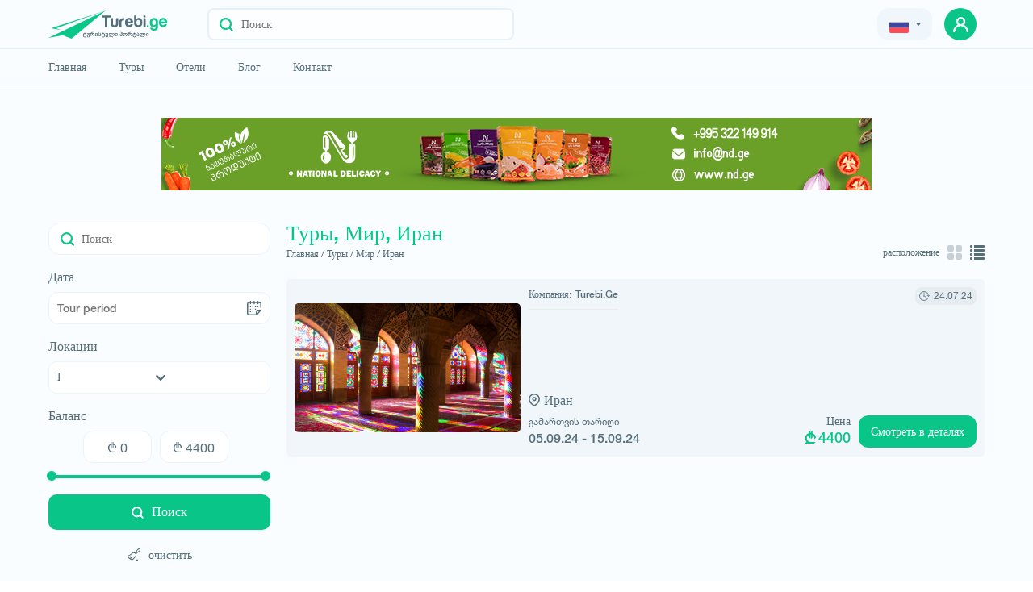

--- FILE ---
content_type: text/html; charset=UTF-8
request_url: https://www.turebi.ge/ru/tours/loc/276
body_size: 6213
content:
<!DOCTYPE html><html lang="ru"><head><!-- <title>Turebi.Ge</title> --><title>Иран | Бюджетный И Дешевый Отдых в Иран</title><meta charset="utf-8"><meta name="description" content="Иран | Бюджетный, Дешевый И группа Путешествовать в Иран | Семья И Физическое лицо Туры в Иран"><meta name="author" content="Turebi.Ge"><meta name="robots" content="all"/><meta name="theme-color" content="#546E7A"><meta name="copyright" content="&copy;2018 turebi.ge"/><meta property="og:url" content="https://www.turebi.ge/ru/tours/loc/276"/><meta property="og:title" content="Иран | Бюджетный И Дешевый Отдых в Иран"/><meta property="og:image" content="https://www.turebi.ge/uploads/locations/cover/276.jpg"/><meta property="og:site_name" content="Turebi.Ge"/><meta property="og:description" content="Иран | Бюджетный, Дешевый И группа Путешествовать в Иран | Семья И Физическое лицо Туры в Иран"/><meta property="og:type" content="website"/><meta property="fb:app_id" content="249330861886505"/><meta name="twitter:card" content="summary_large_image"/><meta name="twitter:description" content="Иран | Бюджетный, Дешевый И группа Путешествовать в Иран | Семья И Физическое лицо Туры в Иран"/><meta name="twitter:title" content="Иран | Бюджетный И Дешевый Отдых в Иран"/><meta name="twitter:image" content="https://www.turebi.ge/uploads/locations/cover/276.jpg"/><meta name="twitter:url" content="https://www.turebi.ge/ru/tours/loc/276"/><link rel="canonical" href="https://www.turebi.ge/ru/tours/loc/276"/><meta name="yandex-verification" content="3f53307b598d3fd1"/><meta name="viewport" content="width=device-width,user-scalable=no, initial-scale=1.0"><link rel="icon" type="image/png" href="https://www.turebi.ge/templatesv2/assets/img/fav.png"><link rel="stylesheet" type="text/css" href="https://www.turebi.ge/templatesv2/assets/css/src/bootstrap.min.css"><link rel="stylesheet" type="text/css" href="https://www.turebi.ge/templatesv2/assets/css/src/owl.carousel.min.css"><link rel="stylesheet" type="text/css" href="https://www.turebi.ge/templatesv2/assets/css/src/daterangepicker.css"/><link rel="stylesheet" type="text/css" href="https://www.turebi.ge/templatesv2/assets/css/build/jquery-ui.min.css"><link rel="stylesheet" type="text/css" href="https://www.turebi.ge/templatesv2/assets/css/src/popup.css"><link rel="stylesheet" type="text/css"
              href="https://www.turebi.ge/templatesv2/assets/css/src/style.css?v=2.2.1"><meta name="facebook-domain-verification" content="vac6wis1w67m5ss0vhj105lbux5a51"/><meta name="google-site-verification" content="3z2K5n1Hv-zoljL9WcoRyxzPK5xjvzCx0HZsfkRkSH8"/><!-- Facebook Pixel Code --><script>
            !function (f, b, e, v, n, t, s) {
                if (f.fbq) return;
                n = f.fbq = function () {
                    n.callMethod ?
                        n.callMethod.apply(n, arguments) : n.queue.push(arguments)
                };
                if (!f._fbq) f._fbq = n;
                n.push = n;
                n.loaded = !0;
                n.version = '2.0';
                n.queue = [];
                t = b.createElement(e);
                t.async = !0;
                t.src = v;
                s = b.getElementsByTagName(e)[0];
                s.parentNode.insertBefore(t, s)
            }(window, document, 'script',
                'https://connect.facebook.net/en_US/fbevents.js');
            fbq('init', '320000143960646');
            fbq('track', 'PageView');
        </script><noscript><img height="1" width="1" style="display:none"
                 src="https://www.facebook.com/tr?id=320000143960646&ev=PageView&noscript=1"/></noscript><!-- End Facebook Pixel Code --><!-- Google tag (gtag.js) --><script async src="https://www.googletagmanager.com/gtag/js?id=G-GE23N21BWC"></script><script>
            window.dataLayer = window.dataLayer || [];

            function gtag() {
                dataLayer.push(arguments);
            }

            gtag('js', new Date());

            gtag('config', 'G-GE23N21BWC');
        </script><!-- Google tag (gtag.js) --></head><script>
        var lang = {Message: 'შეტყობინება', 'Close': 'დახურვა'}
        var CONFIG = {
            URI: 'https://www.turebi.ge/ru/',
            URL: 'https://www.turebi.ge/',
            SERVERPAGE: 'tours',
            LANG: 'ru',
            DEV_TWIG_THEME: 'https://www.turebi.ge/templatesv2/',
            LOG_STATUS: '',
            CURRENCIES: {
                GEL: `1`,
                USD: `2.9358`,
                EUR: `3.0524`
            }
        }
    </script><script type="text/javascript" src="https://www.turebi.ge/templatesv2/assets/js/src/cnfg.js"></script><body class=""><header><!-- Meta Pixel Code --><script>
        !function (f, b, e, v, n, t, s) {
            if (f.fbq) return;
            n = f.fbq = function () {
                n.callMethod ?
                    n.callMethod.apply(n, arguments) : n.queue.push(arguments)
            };
            if (!f._fbq) f._fbq = n;
            n.push = n;
            n.loaded = !0;
            n.version = '2.0';
            n.queue = [];
            t = b.createElement(e);
            t.async = !0;
            t.src = v;
            s = b.getElementsByTagName(e)[0];
            s.parentNode.insertBefore(t, s)
        }(window, document, 'script',
            'https://connect.facebook.net/en_US/fbevents.js');
        fbq('init', '1223641255106043');
        fbq('track', 'PageView');
    </script><noscript><img height="1" width="1" style="display:none"
                   src="https://www.facebook.com/tr?id=1223641255106043&ev=PageView&noscript=1"
        /></noscript><!-- End Meta Pixel Code --><div class="top"><div class="container"><div class="top-wrap"><div class="d-flex align-center"><a href="https://www.turebi.ge/ru/" class="main-logo"><img src="https://www.turebi.ge/templatesv2/assets/img/logo.svg" alt="turebi.ge" class="hide-576"><img src="https://www.turebi.ge/templatesv2/assets/img/mob-logo.svg" alt="turebi.ge"
                             class="hidden-576"><img class="whiteLogo" src="https://www.turebi.ge/templatesv2/assets/img/whiteLogo.svg"
                             alt="turebi.ge"></a><div class="search show"><button title="Поиск" class="search-btn"><img src="https://www.turebi.ge/templatesv2/assets/img/loupe.svg" alt="search"></button><input type="text" placeholder="Поиск" class="main-input v2" readonly></div></div><div class="right"><div class="drop-wrap"><div class="dropdown ml-15"><div class="grey-btn"><button class="selected pr-0 pl-0"><span><img src="https://www.turebi.ge/templatesv2/assets/img/russia.svg" alt="russian"
                                                 class="mr-5 filter-none"></span><!-- <img src="https://www.turebi.ge/templatesv2/assets/img/lari.svg" alt="currency" class="drk-img"> --><img src="https://www.turebi.ge/templatesv2/assets/img/arrow-lari.svg" alt="currency"
                                         class="rotate-90 ml-5 drk-img"></button></div><div class="result"><!-- <button class="inner-selected"><span><img src="https://www.turebi.ge/templatesv2/assets/img/russia.svg" alt="russian" class="filter-none"></span><img src="https://www.turebi.ge/templatesv2/assets/img/small-arr.svg" alt="arrow" class="rotate-90 ml-5"></button> --><div class="inner-result"><ul><li onclick="window.location.href='https://www.turebi.ge/ka/tours/loc/276'"
                                            class="inner-item "><img
                                                    src="https://www.turebi.ge/templatesv2/assets/img/geo-flag.svg"
                                                    alt="georgian">Geo
                                        </li><li onclick="window.location.href='https://www.turebi.ge/en/tours/loc/276'"
                                            class="inner-item "><img
                                                    src="https://www.turebi.ge/templatesv2/assets/img/united-states.svg"
                                                    alt="english">Eng
                                        </li><li onclick="window.location.href='https://www.turebi.ge/ru/tours/loc/276'"
                                            class="inner-item active"><img
                                                    src="https://www.turebi.ge/templatesv2/assets/img/russia.svg"
                                                    alt="russian">Rus
                                        </li></ul><ul class="price-value"><li class="inner-item active">₾</li><li class="inner-item">$</li><li class="inner-item">€</li></ul></div><!-- <div class="inner-dropdown"><button class="inner-selected"><span><img src="https://www.turebi.ge/templatesv2/assets/img/lari.svg" alt="lari" class="filter-none"></span><img src="https://www.turebi.ge/templatesv2/assets/img/small-arr.svg" alt="arrow" alt="arrow" class="rotate-90 ml-5"></button></div> --><!-- <button title="save" class="enter"><img src="https://www.turebi.ge/templatesv2/assets/img/arr-white.svg" alt="arrow"></button> --></div></div></div><!-- <a href="https://www.turebi.ge/ru/user" class="grey-btn add drk-white"><img src="https://www.turebi.ge/templatesv2/assets/img/plus-icon.svg" alt="add">დამატება</a> --><!-- <div class="avatar"><div class="img-container"><img src="https://www.turebi.ge/templates/assets/img/user.svg" alt="user"></div><div class="name"><span></span><span>ID: </span></div></div> --><div class="avatar-wrap"><a href="https://www.turebi.ge/ru/user/login" title="user" class="prof-avatar green-btn"><img src="https://www.turebi.ge/templatesv2/assets/img/prof-avatar.svg" alt="user"
                                     class="z-1"></a></div><div class="hidden-991 w-40"><button class="burger-btn ml-0 d-flex"><div class="line"></div><div class="line"></div><div class="line"></div></button></div></div><div class="mob-menu hidden-991"><div class="list"><div class="avatar-wrap"><a href="https://www.turebi.ge/ru/user/login" class="prof-avatar green-btn"><img src="https://www.turebi.ge/templatesv2/assets/img/prof-avatar.svg" alt="user"
                                         class="z-1"></a><a class="w-100 pl-10 d-block" href="https://www.turebi.ge/ru/user/login"><span class="name caps">Авторизоваться</span></a><img src="https://www.turebi.ge/templatesv2/assets/img/mob-chevron.svg" alt="arrow"
                                 class="arrow"></div><ul class="menu"><li><span class="w-100 text-left d-flex"><img src="https://www.turebi.ge/templatesv2/assets/img/mob-home.svg" alt="home"
                                         class="mr-10"><a href="https://www.turebi.ge/ru/" class="item">Главная</a></span><img src="https://www.turebi.ge/templatesv2/assets/img/mob-chevron.svg" alt="arrow"
                                     class="arrow"></li><li><span class="w-100 text-left d-flex"><img src="https://www.turebi.ge/templatesv2/assets/img/mob-tours.svg" alt="tours"
                                         class="mr-10"><a href="https://www.turebi.ge/ru/tours" class="item">Туры</a></span><img src="https://www.turebi.ge/templatesv2/assets/img/mob-chevron.svg" alt="arrow"
                                     class="arrow"></li><li><span class="w-100 text-left d-flex"><img src="https://www.turebi.ge/templatesv2/assets/img/mob-hotels.svg" alt="hotels"
                                         class="mr-10"><a href="https://www.turebi.ge/ru/hotels" class="item">Отели</a></span><img src="https://www.turebi.ge/templatesv2/assets/img/mob-chevron.svg" alt="arrow"
                                     class="arrow"></li><!--li><span class="w-100 text-left d-flex"><img src="https://www.turebi.ge/templatesv2/assets/img/mob-car.svg" alt="car" class="mr-10"><a href="https://www.turebi.ge/ru/transport" class="item">Автомобили</a></span><img src="https://www.turebi.ge/templatesv2/assets/img/mob-chevron.svg" alt="arrow" class="arrow"></li--><li><span class="w-100 text-left d-flex"><img src="https://www.turebi.ge/templatesv2/assets/img/mob-blog.svg" alt="blog"
                                         class="mr-10"><a href="https://blog.turebi.ge/ka" class="item" target="_blank"
                                       rel="noreferrer">Блог</a></span><img src="https://www.turebi.ge/templatesv2/assets/img/mob-chevron.svg" alt="arrow"
                                     class="arrow"></li><li><span class="w-100 text-left d-flex"><img src="https://www.turebi.ge/templatesv2/assets/img/mob-contact.svg" alt="contact"
                                         class="mr-10"><a href="https://www.turebi.ge/ru/contact" class="item">	 Контакт</a></span><img src="https://www.turebi.ge/templatesv2/assets/img/mob-chevron.svg" alt="arrow"
                                     class="arrow"></li></ul><ul class="lang"><li><a href="https://www.turebi.ge/ka/tours/loc/276"
                                   class=""><img
                                            src="https://www.turebi.ge/templatesv2/assets/img/geo-flag.svg" alt="english">ქა</a></li><li><a href="https://www.turebi.ge/en/tours/loc/276"
                                   class=""><img
                                            src="https://www.turebi.ge/templatesv2/assets/img/united-states.svg"
                                            alt="english">en</a></li><li><a href="https://www.turebi.ge/ru/tours/loc/276"
                                   class="active"><img
                                            src="https://www.turebi.ge/templatesv2/assets/img/russia.svg"
                                            alt="russian">ru</a></li></ul><div class="dark-mode-button"><div class="switch"><input type="checkbox" class="dark-theme"><label for="dark-theme" class="slider round"></label></div><button><label for="dark-theme" class="text slider" data-light="Dark Mode"
                                       data-dark="Light Mode">Dark Mode</label></button></div></div></div></div></div></div><div class="bottom"><div class="container"><div class="main-search fixed"><div class="background"></div><form action=""><span class="search-title drk-white">Легко ищите</span><div class="search-input"><div class="d-flex relative"><div class="button-wrap"><button type="button" title="Поиск" class="search-btn"><img src="https://www.turebi.ge/templatesv2/assets/img/loupe.svg" alt="search"></button></div><span class="search-label">Выберите то, что вы ищете</span><ul class="category-list input-list drag-slider"><li data-id="1" data-option="tours"
                                        data-url="https://www.turebi.ge/ru/tours">Туры<img
                                                src="https://www.turebi.ge/templatesv2/assets/img/close-icon.svg"
                                                alt="close"></li><li data-id="2" data-option="hotels"
                                        data-url="https://www.turebi.ge/ru/hotels">Отели<img
                                                src="https://www.turebi.ge/templatesv2/assets/img/close-icon.svg"
                                                alt="close"></li><!--li data-id="3" data-option="transport" data-url="https://www.turebi.ge/ru/transport">Автомобили<img src="https://www.turebi.ge/templatesv2/assets/img/close-icon.svg" alt="close"></li--></ul></div><div class="relative w-100"><input type="text" name="Keyword" placeholder="Поиск" class="main-input"
                                       autocomplete="off"><ul class="by-loc recommended not"></ul></div><div class="button-wrap m-0"><button title="Поиск" class="search-btn state"><img src="https://www.turebi.ge/templatesv2/assets/img/loupe.svg" alt="search"></button></div><div class="search-box"><span class="title">Вы ищете что-то еще? Отметьте подходящее.</span><ul class="category-list drag-slider"><li data-id="1" data-option="tours"
                                        data-url="https://www.turebi.ge/ru/tours">Туры</li><li data-id="2" data-option="hotels"
                                        data-url="https://www.turebi.ge/ru/hotels">Отели</li><!--li data-id="3" data-option="transport" data-url="https://www.turebi.ge/ru/transport">Автомобили</li--></ul><div class="recommended" data-id="1"><span class="title">рекомендуемые</span><ul></ul></div><div class="recommended" data-id="2"><span class="title">рекомендуемые</span><ul></ul></div><div class="recommended" data-id="3"><span class="title">рекомендуемые</span><ul></ul></div></div></div></form></div><div class="menu-wrapper"><div class="d-flex"><ul class="menu"><li><a href="https://www.turebi.ge/ru/" class="item">Главная</a></li><li><a href="https://www.turebi.ge/ru/tours/abroad" class="item">Туры</a></li><li><a href="https://www.turebi.ge/ru/hotels" class="item">Отели</a></li><!--li><a href="https://www.turebi.ge/ru/transport" class="item">Автомобили</a></li--><li><a href="https://blog.turebi.ge/ka" class="item" target="_blank"
                               rel="noreferrer">Блог</a></li><li><a href="https://www.turebi.ge/ru/contact" class="item">	 Контакт</a></li></ul><!-- <span class="more-menu"></span> --></div><div class="dark-mode-button "><div class="switch"><input type="checkbox" id="dark-theme"><label for="dark-theme" class="slider round"></label></div><button><label for="dark-theme" class="text slider" data-light="Dark Mode"
                               data-dark="Light Mode">dark Mode</label></button><!-- <label for="dark-theme" class="label">Dark Mode</label> --></div></div></div></div></header><section
		class="search-page"><div class="container mt-50"><a href="http://nd.ge/" rel="noopener" target="_blank" class="nd-banner"><img src="https://www.turebi.ge/templatesv2/assets/img/ND-turebi.png" alt="national delicacy"></a><div class="row"><div class="col-lg-3"><div class="filter-form"><form action=""><div class="inner-scroll"><div class="search show"><button title="Поиск" class="search-btn"><img src="https://www.turebi.ge/templatesv2/assets/img/loupe.svg" alt="search"></button><input type="text" placeholder="Поиск" class="main-input v2" data-id="1" value="" readonly></div><button class="close-btn hidden-576" type="button"><img src="https://www.turebi.ge/templatesv2/assets/img/close.svg" alt="close"></button><div class="input-form datepicker"><label for="">Дата</label><div class="d-flex w-100"><input type="text" name="date" class="tour-date" placeholder="Tour period" value="" autocomplete="off" readonly><button type="button" class="trigger-date" title="choose date"><img src="https://www.turebi.ge/templatesv2/assets/img/calend.svg" alt="calendar"></button></div></div><input type="hidden" name="PriceFrom" value="0"><input type="hidden" name="PriceTo" value="4400" data-max="4400"><div class="input-form"><label for="">Локации</label><div class="dropdown multisearch"><button class="selected" type="button"><input class="sel-text filter" placeholder="Иран"><img src="https://www.turebi.ge/templatesv2/assets/img/chervon-down.svg" alt="arrow" class="arr"></button><div class="result"><ul><li class="item"><a href="https://www.turebi.ge/ru/tours/loc/765">Moldova</a></li><li class="item"><a href="https://www.turebi.ge/ru/tours/loc/226">Австралия</a></li><li class="item"><a href="https://www.turebi.ge/ru/tours/loc/228">Австрия</a></li><li class="item"><a href="https://www.turebi.ge/ru/tours/loc/230">Азербайджан</a></li><li class="item"><a href="https://www.turebi.ge/ru/tours/loc/262">Англия</a></li><li class="item"><a href="https://www.turebi.ge/ru/tours/loc/232">Аргентина</a></li><li class="item"><a href="https://www.turebi.ge/ru/tours/loc/409">Армения</a></li><li class="item"><a href="https://www.turebi.ge/ru/tours/loc/234">Багамы</a></li><li class="item"><a href="https://www.turebi.ge/ru/tours/loc/737">Беларусь</a></li><li class="item"><a href="https://www.turebi.ge/ru/tours/loc/235">Бельгия</a></li><li class="item"><a href="https://www.turebi.ge/ru/tours/loc/237">Болгария</a></li><li class="item"><a href="https://www.turebi.ge/ru/tours/loc/717">Боливия</a></li><li class="item"><a href="https://www.turebi.ge/ru/tours/loc/236">Бразилия</a></li><li class="item"><a href="https://www.turebi.ge/ru/tours/loc/434">Венгрия</a></li><li class="item"><a href="https://www.turebi.ge/ru/tours/loc/740">Вьетнам</a></li><li class="item"><a href="https://www.turebi.ge/ru/tours/loc/715">Гавайи</a></li><li class="item"><a href="https://www.turebi.ge/ru/tours/loc/238">Германия</a></li><li class="item"><a href="https://www.turebi.ge/ru/tours/loc/367">Греция</a></li><li class="item"><a href="https://www.turebi.ge/ru/tours/loc/239">Дания</a></li><li class="item"><a href="https://www.turebi.ge/ru/tours/loc/242">Египет</a></li><li class="item"><a href="https://www.turebi.ge/ru/tours/loc/297">Израиль</a></li><li class="item"><a href="https://www.turebi.ge/ru/tours/loc/264">Индия</a></li><li class="item"><a href="https://www.turebi.ge/ru/tours/loc/268">Индонезия</a></li><li class="item"><a href="https://www.turebi.ge/ru/tours/loc/274">Иордания</a></li><li class="item"><a href="https://www.turebi.ge/ru/tours/loc/276">Иран</a></li><li class="item"><a href="https://www.turebi.ge/ru/tours/loc/277">Ирландия</a></li><li class="item"><a href="https://www.turebi.ge/ru/tours/loc/294">Исландия</a></li><li class="item"><a href="https://www.turebi.ge/ru/tours/loc/244">Испания</a></li><li class="item"><a href="https://www.turebi.ge/ru/tours/loc/299">Италия</a></li><li class="item"><a href="https://www.turebi.ge/ru/tours/loc/735">Камбоджа</a></li><li class="item"><a href="https://www.turebi.ge/ru/tours/loc/304">Канада</a></li><li class="item"><a href="https://www.turebi.ge/ru/tours/loc/710">Катар</a></li><li class="item"><a href="https://www.turebi.ge/ru/tours/loc/306">Кипр</a></li><li class="item"><a href="https://www.turebi.ge/ru/tours/loc/445">Китай</a></li><li class="item"><a href="https://www.turebi.ge/ru/tours/loc/307">Куба</a></li><li class="item"><a href="https://www.turebi.ge/ru/tours/loc/311">Латвия</a></li><li class="item"><a href="https://www.turebi.ge/ru/tours/loc/313">Литва</a></li><li class="item"><a href="https://www.turebi.ge/ru/tours/loc/314">Мальдивы</a></li><li class="item"><a href="https://www.turebi.ge/ru/tours/loc/315">Мальта</a></li><li class="item"><a href="https://www.turebi.ge/ru/tours/loc/340">Марокко</a></li><li class="item"><a href="https://www.turebi.ge/ru/tours/loc/341">Мексика</a></li><li class="item"><a href="https://www.turebi.ge/ru/tours/loc/716">Мианмар</a></li><li class="item"><a href="https://www.turebi.ge/ru/tours/loc/719">Монако</a></li><li class="item"><a href="https://www.turebi.ge/ru/tours/loc/342">Непал</a></li><li class="item"><a href="https://www.turebi.ge/ru/tours/loc/343">Нидерланды</a></li><li class="item"><a href="https://www.turebi.ge/ru/tours/loc/718">Новая Зеландия</a></li><li class="item"><a href="https://www.turebi.ge/ru/tours/loc/344">Норвегия</a></li><li class="item"><a href="https://www.turebi.ge/ru/tours/loc/231">Объединенные Арабские Эмираты</a></li><li class="item"><a href="https://www.turebi.ge/ru/tours/loc/747">Пакистан</a></li><li class="item"><a href="https://www.turebi.ge/ru/tours/loc/714">Перу</a></li><li class="item"><a href="https://www.turebi.ge/ru/tours/loc/346">Польша</a></li><li class="item"><a href="https://www.turebi.ge/ru/tours/loc/347">Португалия</a></li><li class="item"><a href="https://www.turebi.ge/ru/tours/loc/404">Республика Сейшельские Острова</a></li><li class="item"><a href="https://www.turebi.ge/ru/tours/loc/362">Россия</a></li><li class="item"><a href="https://www.turebi.ge/ru/tours/loc/348">Румыния</a></li><li class="item"><a href="https://www.turebi.ge/ru/tours/loc/712">Северная корея</a></li><li class="item"><a href="https://www.turebi.ge/ru/tours/loc/406">Сингапур</a></li><li class="item"><a href="https://www.turebi.ge/ru/tours/loc/729">Словакия</a></li><li class="item"><a href="https://www.turebi.ge/ru/tours/loc/408">Словения</a></li><li class="item"><a href="https://www.turebi.ge/ru/tours/loc/233">США</a></li><li class="item"><a href="https://www.turebi.ge/ru/tours/loc/411">Таиланд</a></li><li class="item"><a href="https://www.turebi.ge/ru/tours/loc/429">Танзания</a></li><li class="item"><a href="https://www.turebi.ge/ru/tours/loc/253">Турци</a></li><li class="item"><a href="https://www.turebi.ge/ru/tours/loc/430">Украина</a></li><li class="item"><a href="https://www.turebi.ge/ru/tours/loc/435">Филиппины</a></li><li class="item"><a href="https://www.turebi.ge/ru/tours/loc/436">Финляндия</a></li><li class="item"><a href="https://www.turebi.ge/ru/tours/loc/392">Франция</a></li><li class="item"><a href="https://www.turebi.ge/ru/tours/loc/447">Хорватия</a></li><li class="item"><a href="https://www.turebi.ge/ru/tours/loc/443">Чехия</a></li><li class="item"><a href="https://www.turebi.ge/ru/tours/loc/444">Чили</a></li><li class="item"><a href="https://www.turebi.ge/ru/tours/loc/438">Швейцария</a></li><li class="item"><a href="https://www.turebi.ge/ru/tours/loc/437">Швеция</a></li><li class="item"><a href="https://www.turebi.ge/ru/tours/loc/721">Шотландия</a></li><li class="item"><a href="https://www.turebi.ge/ru/tours/loc/439">Шри Ланка</a></li><li class="item"><a href="https://www.turebi.ge/ru/tours/loc/246">Эстония</a></li><li class="item"><a href="https://www.turebi.ge/ru/tours/loc/305">Южная Африка</a></li><li class="item"><a href="https://www.turebi.ge/ru/tours/loc/713">Южная Корея</a></li><li class="item"><a href="https://www.turebi.ge/ru/tours/loc/254">Ямайка</a></li><li class="item"><a href="https://www.turebi.ge/ru/tours/loc/258">Япония</a></li></ul></div></div></div><div class="input-form"><label for="">Баланс</label><div class="value-container"><input type="text" title="minPrice" id="minPrice" class="value rangeVal" value="0" autocomplete="off"><input type="text" title="maxPrice" id="maxPrice" class="value rangeVal" value="4400" autocomplete="off"><button title="search"><img src="https://www.turebi.ge/templatesv2/assets/img/small-arr.svg" alt="arrow"></button></div><div id="slider"></div><button class="green-btn search-button"><img src="https://www.turebi.ge/templatesv2/assets/img/another-loup.svg" alt="loup">Поиск
			</button><a class="clean" href="https://www.turebi.ge/ru/tours"><img src="https://www.turebi.ge/templatesv2/assets/img/eraser (2).svg" alt="eraser" class="mr-10">очистить
			</a></div></div></form></div></div><div class="col-lg-9"><div class="d-flex justify-between align-end mb-20"><div><h1 class="green-title">
								Туры, Мир, Иран
							</h1><ul class="return-list mb-0"><li><a href="https://www.turebi.ge/ru/">Главная /</a></li><li><a href="https://www.turebi.ge/ru/tours">Туры /</a></li><li id="abroad-type-status" data-type="2"><a href="https://www.turebi.ge/ru/tours/abroad">Мир /</a></li><li><a href="https://www.turebi.ge/ru/tours/loc/276">Иран</a></li></ul></div><div class="list-view">
							расположение
							<button data-id="1"><img src="https://www.turebi.ge/templatesv2//assets/img/grid-view.svg" alt="grid"></button><button data-id="2" class="active"><img src="https://www.turebi.ge/templatesv2//assets/img/list view.svg" alt="list"></button></div></div><button class="filter-btn green-btn hidden-576">Фильтрация</button><div class="row change"><div class="col-xl-12 change-box"><div class="result-box" ><a href="https://www.turebi.ge/ru/tours/65437" class="img-frame br-5"><img src="							https://www.turebi.ge/uploads/photos/tours1/large/65437_1.jpg?v=3
	" alt="" class="img"></a><div class="w-100"><div class="top"><div><span class="company-title">Компания:<span class="sm-title">Turebi.Ge</span></span><a href="https://www.turebi.ge/ru/tours/65437" class="box-title"><h2></h2></a></div><span class="time"><img src="https://www.turebi.ge/templatesv2/assets/img/passage-of-time.svg" alt="time">24.07.24</span></div><div class="loc-wrap"><img src="https://www.turebi.ge/templatesv2/assets/img/map-pin.svg" alt="map" class="mr-5"><a href="https://www.turebi.ge/ru/tours/loc/276" class="location">
							Иран
						</a></div><div class="bot"><div><div class="interval"><span class="sm-title">გამართვის თარიღი</span><span>05.09.24 - 15.09.24</span></div></div><div class="price-wrapper"><div class="price"><span class="price-title">Цена</span><span class="prc"><img src="https://www.turebi.ge/templatesv2/assets/img/green-gel.svg" alt="gel">4400</span></div><a href="https://www.turebi.ge/ru/tours/65437" class="green-btn">Смотреть в деталях</a></div></div></div></div></div></div></div></div></div></section><footer class="drk-white-all"><div class="footer-list"><div class="container"><div class="d-flex justify-between"><ul class="d-flex fz-12 align-center"><li class="mr-20"><a href="https://www.turebi.ge/ru/tours">Туры</a></li><li class="mr-20"><a href="https://www.turebi.ge/ru/hotels">Отели</a></li><li class="mr-20"><a href="https://www.turebi.ge/ru/transport">Автомобили</a></li><li class="mr-20"><a href="https://blog.turebi.ge/ka" target="_blank" rel="noreferrer">Блог</a></li><li class="mr-20"><a href="https://www.turebi.ge/ru/contact">	 Контакт</a></li><li class="mr-20"><a href="https://www.turebi.ge/templatesv2/assets/pdf/rules.pdf" target="_blank" rel="noreferrer">Правила сайта</a></li></ul><div class="soc-wrap"><a href="https://www.facebook.com/Turebi.Ge" title="facebook" target="_blank" rel="noreferrer"><img src="https://www.turebi.ge/templatesv2/assets/img/fc.svg" alt="facebook"></a><a href="https://www.instagram.com/turebige/" title="instagram" target="_blank" rel="noreferrer"><img src="https://www.turebi.ge/templatesv2/assets/img/ins.svg" alt="instagram"></a></div></div></div></div><div class="copyright"><div class="container d-flex justify-between align-center"><p class="fz-12">© All rights reserved 2026 - დამზადებულია <a href="https://www.cgroup.ge" target="_blank" rel="noreferrer"><img class="mr-5" src="https://www.turebi.ge/templatesv2/assets/img/cgroup-logo.svg" alt="cgroup" title="cgroup"></a>-ის მიერ</p><script language="JavaScript" type="text/javascript" src="//counter.top.ge/cgi-bin/cod?100+86279"></script></div></div></footer><script src="https://www.turebi.ge/templatesv2/assets/js/build/plugins/jquery.min.js"></script><script type="text/javascript"
            src="https://www.turebi.ge/langs/ru.js?v=2.2.1"></script><script src="https://www.turebi.ge/templatesv2/assets/js/src/libs/owl.carousel.js"></script><script type="text/javascript" src="https://www.turebi.ge/templatesv2/assets/js/src/plugins/moment.js"></script><script type="text/javascript"
            src="https://www.turebi.ge/templatesv2/assets/js/src/plugins/daterangepicker.js"></script><script src="https://www.turebi.ge/templatesv2/assets/js/src/plugins/plugins.js?v=2.2.1"></script><script src="https://www.turebi.ge/templatesv2/assets/js/src/plugins/popup.js"></script><script src="https://www.turebi.ge/templatesv2/assets/js/src/plugins/jalerts.js"></script><script src="https://www.turebi.ge/templatesv2/assets/js/src/plugins/jform.js"></script><script src="https://www.turebi.ge/templatesv2/assets/js/src/cookie.js?v=2.2.1"></script><script src="https://www.turebi.ge/templatesv2/assets/js/src/script.js?v=2.2.1"></script><script src="https://www.turebi.ge/templatesv2/assets/js/build/plugins/jquery-ui.min.js?v=2.2.1"></script><script src="https://www.turebi.ge/templatesv2/assets/js/src/libs/jquery.ui.touch-punch.min.js"></script></body></html>

--- FILE ---
content_type: text/css
request_url: https://www.turebi.ge/templatesv2/assets/css/src/style.css?v=2.2.1
body_size: 32536
content:
@import 'reset.css';

header {
    position: fixed;
    width: 100%;
    z-index: 300;
    border-bottom: 1px solid transparent;
    transition: border-bottom 0.2s;
    background-color: #FAFDFF;
    border-bottom: 1px solid #E5F1FA;
    top: 0;
}

.dark-mode header {
    background-color: #18191a;
}

.dark-mode header .top {
    border-bottom: 1px solid rgba(255, 255, 255, 0.07);
}

.dark-mode header.scrolled {
    border-bottom: 1px solid rgba(255, 255, 255, 0.07);
}

.search-page .search.show,
header .search.show,
header.scrolled .search {
    opacity: 1;
    z-index: 1;
}

.search-page .search.show {
    position: relative;
    transform: none;
    width: 100%;
    margin-left: unset;
    /* margin-top: 20px; */
}

.search-page .search,
header .search {
    transition: 0.3s ease-in-out;
    position: relative;
    margin-left: 50px;
    opacity: 0;
    width: 380px;
    overflow: hidden;
    z-index: -1;
}

.search-page .search input:focus,
.search-page .search input:hover,
header .search input:focus,
header .search input:hover {
    border: 2px solid #09C688;
}

.dark-mode header .search input {
    border: 2px solid rgba(255, 255, 255, 0.07);
    background-color: #18191a;
}

img {
    width: fit-content;
    height: fit-content;
}

.main-logo .whiteLogo,
.dark-mode .main-logo img {
    display: none;
}

.dark-mode .main-logo .whiteLogo {
    display: block;
}

.search-page .search input,
header .search input {
    border-radius: 8px;
    border: 2px solid #E5F1FA;
    background-color: #FCFEFF;
    width: 100%;
    height: 40px;
    padding-left: 40px;
    transition: 0.2s;
    font-size: 14px;
}

.search-page .search {
    margin-bottom: 20px;
}

.search-page .search input {
    height: 40px;
    border: 1px solid #E8F3FA;
    border-radius: 14px;
    font-size: 14px;
    width: 100% !important;
    background-color: white;
}

.search-page .search input:hover {
    border: 1px solid #09C688;
}

.search-page .search.show .search-btn,
header .search.show .search-btn,
header.scrolled .search .search-btn {
    opacity: 1;
}

.search-page .search .search-btn,
header .search .search-btn {
    opacity: 0;
    transition: 0.3s ease-in-out;
    position: absolute;
    left: 15px;
    top: 50%;
    transform: translateY(-50%);
}

header.scrolled {
    border-bottom: 1px solid #EBF5FC;
}

header .top {
    padding: 10px 0px;
    border-bottom: 1px solid #E5F1FA;
    position: relative;
}

header .top .right .dropdown {
    display: flex;
    align-items: center;
    height: 100%;
}

header .top .drop-wrap {
    overflow: unset;
}

header .top .drop-wrap .grey-btn {
    height: 40px;
    padding: 0px 0px;
    margin-left: 0px;
}

header .top .drop-wrap .selected {
    height: 40px;
    padding: 0 15px !important;
}

header .top .right .dropdown .result {
    background-color: #F0F7FC;
    position: absolute;
    top: calc(100% + 10px);
    left: 0px;
    width: 100%;
    border-radius: 12px;
    padding: 10px 10px 10px 10px;
    max-height: 0px;
    padding: 0px 10px;
    overflow: hidden;
    left: 50%;
    transform: translateX(-50%);
    width: 300px;
    background-color: white;
}

header .dropdown .inner-item {
    border-radius: 10px;
    border: 1px solid #D0E6F5;
    padding: 7px 10px;
    display: flex;
    margin-right: 10px;
    justify-content: center;
    align-items: center;
    min-width: 40px;
    cursor: pointer;
    transition: 0.2s;
}

header .dropdown .inner-item:hover {
    border: 1px solid #09C688;
}

header .dropdown .inner-item:last-child {
    margin-right: 0px;
}

header .dropdown .inner-item.active {
    border: 1px solid transparent;
    background-color: #09C688;
    color: white;
}

header .price-value {
    width: 100%;
    display: flex;
    justify-content: center;
    margin-top: 10px;
    display: none !important;
}

header .dropdown .inner-item img {
    margin-right: 10px;;
}

header .top .right .dropdown.active .result {
    max-height: 500px;
    padding: 10px;
    overflow: unset;
    z-index: 1;
}

header .top .right .dropdown .result:hover img {
    filter: none;
}

header .top .right .dropdown .inner-dropdown {
    background-color: white;
    width: 100%;
    border-radius: 5px;
    margin-bottom: 10px;
    position: relative;
    opacity: 0;
    transition: 0.25s ease-in;
    transition-delay: 0.2s;
}

header .top .right .dropdown .inner-dropdown:last-child {
    transition-delay: 0.3s;
}

header .top .dropdown.active .inner-dropdown {
    opacity: 1;
}

header .top .dropdown.active .enter {
    opacity: 1;
}

header .right .result .enter {
    width: 100%;
    height: 30px;
    border-radius: 8px;
    background-color: #09C688;
    display: flex;
    justify-content: center;
    align-items: center;
    opacity: 0;
    transition: 0.25s ease-in;
    transition-delay: 0.4s;
}

header .right .result .enter:hover img {
    margin-left: 20px;
}

header .right .result .enter img {
    transition: 0.35s;
}

.dark-mode header .top .right .dropdown .result {
    background-color: #232323;
}

header .top .inner-dropdown .inner-selected {
    padding: 0px;
    display: flex;
    justify-content: center;
    align-items: center;
    width: 100%;
    height: 33px;
}

header .top .inner-dropdown .inner-result {
    max-height: 0px;
    overflow: hidden;
    position: absolute;
    top: 100%;
    width: 100%;
    z-index: 1;
}

header .top .inner-result ul {
    display: flex;
}

header .top .inner-dropdown.active {
    border-bottom-right-radius: 0px;
    border-bottom-left-radius: 0px;
}

header .top .inner-dropdown.active .inner-result {
    max-height: 500px;
    border-bottom-right-radius: 5px;
    border-bottom-left-radius: 5px;
}

header .top .inner-dropdown.active .inner-result .inner-item img {
    height: 18px;
}

header .top .inner-dropdown .inner-result li {
    height: 33px;
    display: flex;
    justify-content: center;
    align-items: center;
    cursor: pointer;
    background-color: white;
}

header .top .inner-dropdown .inner-result li:hover {
    background-color: #EAF5FC;
}

header .top .right .inner-dropdown .inner-selected span {
    width: 24px;
}

header .top-wrap {
    display: flex;
    justify-content: space-between;
}

header .menu-wrapper {
    padding: 10px 0px;
    display: flex;
    justify-content: space-between;
    align-items: center;
}

header .menu-wrapper .menu {
    display: flex;
    justify-content: flex-start;
}

header .menu-wrapper .menu li {
    position: relative;
}

.dark-mode header .menu li:hover .item {
    color: #09C688;
}

header .menu-wrapper .menu .item {
    font-family: light;
    color: #546E7A;
    display: inline-block;
    margin-right: 40px;
    font-size: 14px;
}

.dark-mode header .menu .item {
    color: white;
}

header .more-menu {
    cursor: pointer;
}

header .more-menu ul {
    width: max-content;
}

header .menu .item {
    position: relative;
    transition: 0.2s;
}

header .menu li:hover .item {
    color: #09C688;
}

header .menu li:hover ul {
    max-height: 500px;
    padding: 10px;
}

header .menu li:hover ul li {
    opacity: 1;
}

header .menu li ul {
    position: absolute;
    background-color: white;
    padding: 10px;
    border-radius: 5px;
    left: -10px;
    box-shadow: 0px 5px 10px rgba(84, 110, 122, 0.2);
    top: calc(100% + 4px);
    max-height: 0px;
    overflow: hidden;
    padding: 0 10px;
    transition: 0.4s ease-in-out;
}

header .menu li ul li {
    opacity: 0;
    transition: 0.2s;
    transition-delay: 0.1s;
}

header .menu li ul a {
    font-size: 13px;
    font-family: roman;
    transition: 0.2s;
    display: block;
    width: 100%;
    margin-bottom: 5px;
}

header .menu li ul li:last-child a {
    margin-bottom: 0px;
}

header .menu li ul a:hover {
    color: #09C688;
}

header .top .right {
    display: flex;
    align-items: center;
}

header .grey-btn {
    /* background-color: #F0F7FC; */
    background-color: #F0F7FC;
    border-radius: 14px;
    display: inline-flex;
    justify-content: center;
    align-items: center;
    height: 40px;
    margin-left: 15px;
    font-size: 14px;
    position: relative;
    z-index: 0;
    overflow: hidden;
    transition: 0.2s;
    transition-delay: 0.1s;
}

header .grey-btn img {
    transition-delay: 0.2s;
}

header .grey-btn .dropdown img {
    transition: 0.3s;
}

header .grey-btn::after {
    content: '';
    position: absolute;
    bottom: 0;
    left: 0;
    width: 100%;
    height: 0px;
    background-color: #09C688;
    z-index: -1;
    transition: 0.3s ease-in-out;
    left: 50%;
    transform: translateX(-50%);
    border-radius: 100% 100% 14px 14px;
}

header .dropdown.active .grey-btn::after,
header .grey-btn:hover::after {
    height: 100%;
    border-radius: 0px;
}

header .dropdown.active .grey-btn img,
header .grey-btn:hover img {
    filter: brightness(0) invert(1);
}

header .dropdown.active .grey-btn,
header .grey-btn:hover {
    color: white;
}

header .grey-btn.fav {
    width: 40px;
    height: 40px;
}

header .grey-btn.fav img {
    height: 17px;
    width: 18px;
    transition: 0.3s;
}

header .grey-btn.add {
    padding: 0px 15px;
}

.dark-mode header .grey-btn {
    background-color: #232323;
}

header .grey-btn.add img {
    margin-right: 5px;
}

header .prof-avatar {
    border-radius: 50%;
    background-color: #09C688;
    margin-left: 15px;
    width: 40px;
    height: 40px;
    display: flex;
    justify-content: center;
    align-items: center;
    margin-right: 10px;
}

header .prof-avatar.logged {
    background-color: transparent !important;
}

header .prof-avatar.logged img {
    pointer-events: none;
    width: 100%;
    height: 100%;
    object-fit: cover;
}

header .avatar-wrap {
    display: flex;
    align-items: center;
}

header .avatar-wrap .name {
    transition: 0.2s;
}

header .avatar-wrap .name:hover {
    color: #09C688;
}

.header-padding {
    padding-top: 106px;
}

.dark-mode-button {
    float: right;
    display: flex;
    display: none;
    align-items: center;
}

.dark-mode-button .label {
    font-family: caps;
    font-size: 12px;
    color: #546E7A;
    margin-left: 5px;
    cursor: pointer;
}

.dark-mode-button .label::selection {
    background-color: transparent;
    color: #546E7A;
}

header .imediL-btn {
    font-size: 12px;
    color: #0A2F64;
    border-radius: 5px;
    background-color: #FFE31E;
    border-radius: 5px;
    height: 25px;
    padding: 0px 6px;
    display: flex;
    align-items: center;
    font-family: caps;
    transition: 0.2s;
}

header .imediL-btn:hover {
    background-color: #edd219;
}

header .imediL-btn img {
    margin-right: 6px;
}

section {
    position: relative;
    min-height: calc(100vh - 133px);
    padding-top: 106px;
    padding-bottom: 30px;
    background-color: #FAFDFF;
}

.main-margin {
    margin-top: 80px !important;
}

.main-page .services {
    margin-bottom: 80px;

}

.services .title-wrapper {
    display: flex;
    align-items: center;
    flex-direction: column;
    margin: 40px 0px 40px 0px;
}

.dark-mode .services .wrapper {
    padding: 20px 20px 0px 20px;
    border-radius: 8px;
    background-color: #222222;
    border: 1px solid #2f2f2f;
}

.services .wrapper {
    padding: 20px 20px 0px 20px;
    border-radius: 8px;
    background-color: #FFFFFF;
    border: 1px solid #EBF5FC;
}

.percent {
    background-color: #FF5252;
    border-radius: 0px 5px 0px 10px;
    padding: 8px 8px 10px 10px;
    top: -4px;
    position: absolute;
    right: -4px;
    font-size: 12px;
    z-index: 11;
    color: white;
}

.percent::before {
    content: "";
    clip-path: polygon(100% 0, 0% 100%, 100% 100%);
    width: 10px;
    height: 5px;
    background-color: #b42c2c;
    position: absolute;
    top: 0;
    left: -10px;
}

.percent::after {
    content: "";
    clip-path: polygon(100% 0, 0 0, 0 100%);
    width: 5px;
    height: 10px;
    background-color: #b42c2c;
    position: absolute;
    bottom: -10px;
    right: 0px;
}

.insurance .old-price {
    text-decoration: line-through;
    color: #8a9ca4;
    font-size: 12px;
    margin-left: 5px;
    font-weight: normal;
}

.old-price-l {
    font-weight: normal;
    color: #8a9ca4;
    font-size: 12px;
    padding-left: 2px;
    text-decoration: line-through;
}

.payment-popup .old-price-l {
    font-size: 16px;
    margin-right: 10px;
}


.payment-popup .old-price {
    font-size: 16px;
    margin-left: 0;
    margin-right: 0px;
}

[lang="en"] .insurance-sale {
    display: none;
}

[lang="en"] .insurance-sale.en {
    display: block;
}

.insurance-sale.en {
    display: none;
}

.insurance-sale {
    background-color: #FFE31E;
    color: #0A2F64;
    font-size: 14px;
    padding: 0;
    border-radius: 10px;
    text-align: center;
    margin: auto;
    margin-bottom: 20px;
    color: transparent;
    overflow: hidden;
    animation: insurance 1.5s 1s forwards ease-in;
    max-height: 0;
}

.insurance-sale p {
    animation: insurance-text 1s 2s forwards;
    opacity: 0;
}

@keyframes insurance {
    0% {
        max-height: 0px;
        padding: 0;
    }
    100% {
        max-height: 300px;
        padding: 10px;
    }
}

@keyframes insurance-text {
    0% {
        opacity: 0;
    }
    100% {
        opacity: 1;
    }
}


.dark-mode .services .service {
    color: white;
}

.services .service {
    font-size: 14px;
    transition: 0.2s;
    width: 100%;
    display: flex;
    align-items: center;
    margin-bottom: 20px;
    border-radius: 12px;
    position: relative;
}

.services .service:hover {
    background-color: #FB131C;
    box-shadow: 0px 10px 20px rgba(236, 29, 37, 0.122);
    color: white;
}

.services .service span {
    transition: 0.2s;
}

.services .service:hover span {
    color: white;
}

.services .service .frame {
    height: 64px;
    transition: 0.2s;
    width: 64px;
    border-radius: 10px;
    background-color: rgba(236, 29, 37, 0.2);
    display: flex;
    align-items: center;
    margin-right: 10px;
    justify-content: center;
    flex-shrink: 0;
}

.services .hover-text {
    transition: opacity 0.3s;
    opacity: 0;
    position: absolute;
    left: 84px;
}

.visa-support .popup .title,
.service-detail .popup .title {
    text-align: center;
    width: 100%;
    display: block;
    margin-bottom: 10px;
    font-family: caps;
    color: #546E7A;
}

.add-tour-btn img,
.service-detail .green-btn img,
.services .hover-text img {
    margin-right: 6px;
    margin-top: 0px;
    filter: brightness(0) invert(1);
}

.services .hover-text img {
    margin-top: -1px;
}

.add-tour-btn img {
    margin: -1px 5px 0 0 !important;
}

.services .service:hover .hover-text {
    opacity: 1;
}

.services .service:hover .text {
    opacity: 0;
}

.services .count:first-child .frame {
    background-color: rgba(236, 29, 37, 0.2);
}

.services .count.green .service:hover {
    background-color: #09C688;
    box-shadow: 0px 10px 20px rgba(9, 198, 136, 0.122);
}

.services .count.green .frame {
    background-color: rgba(9, 198, 136, 0.2);
}

.services .count.lightorange .service:hover {
    background-color: #FFAC33;
    box-shadow: 0px 10px 20px rgba(255, 172, 51, 0.122);
}

.services .count.lightorange .frame {
    background-color: rgba(255, 172, 51, 0.2);
}

.services .count.purple .service:hover {
    background-color: #5043C7;
    box-shadow: 0px 10px 20px rgba(80, 67, 199, 0.122);
}

.services .count.purple .frame {
    background-color: rgba(80, 67, 199, 0.2);
}

.services .count.imediL-btn .service:hover {
    background-color: #FFE31E;
    box-shadow: 0px 10px 20px rgba(255, 227, 30, 0.122);
}

.services .count.imediL-btn .frame {
    background-color: rgba(255, 227, 30, 0.2);
}

.services .count.blue .service:hover {
    background-color: #0F95EF;
    box-shadow: 0px 10px 20px rgba(33, 150, 243, 0.122);
}

.services .count.blue .frame {
    background-color: rgba(33, 150, 243, 0.2);
}

.services .imediL-btn .service {
    height: 65px;
    width: 100%;
    background-color: #0A2F64;
    color: #FFE31E;
    padding-left: 16px;
}

/* .services .count:nth-child(7)  .service:hover{
    background-color: #EE2EC1;
    box-shadow: 0px 10px 20px rgba(238, 46, 193, 0.122);
}
.services .count:nth-child(7) .frame{
    background-color: rgba(238, 46, 193, 0.2);
} */
.services .count.orange .service:hover {
    background-color: #EE6C09;
    box-shadow: 0px 10px 20px rgba(238, 108, 9, 0.122);
}

.services .count.orange .frame {
    background-color: rgba(238, 108, 9, 0.2);
}

.services .imediL-btn .service:hover {
    background-color: #0b2b5a !important;
}

.services .imediL-btn .frame {
    height: unset;
    width: unset;
    background-color: transparent !important;
}

.services .service .frame img {
    max-width: 32px;
    max-height: 32px;
    width: fit-content;
    height: fit-content;
}

.services .service:hover .frame {
    background-color: white;
}

.dark-mode .main-search {
    /* background-color: #292929; */
}

.main-search-wrapper {
    width: 100%;
    height: 260px;
    background-color: #18b489;
    background-repeat: no-repeat;
    background-position: 0px 0px;
    background-size: auto 260px;
    background-image: url(../../img/main-backgr.svg);
}

header .main-search {
    display: none;
}

header .main-search {
    height: unset;
    background-image: unset;
}

header .main-search.first-state,
header .main-search.second-state {
    display: block;
}

.main-search.fixed.first-state,
.main-search.fixed.second-state {
    height: 0;
}

.main-search {
    width: 100%;
    background-repeat: no-repeat;
    /* background-color: #F0F9FF; */
    background-image: url(../../img/people.svg);
    border-radius: 8px;
    height: 290px;
    display: flex;
    background-position: 100% -10px;
    justify-content: center;
    align-items: center;
    background-size: 293px 285px;
}

.main-search .search-title {
    font-family: capsbold;
    color: #546E7A;
    font-size: 24px;
    margin-bottom: 15px;
    line-height: 1;
    color: white;
    display: block;
}

.main-search .main-input {
    border-radius: 5px;
    background-color: white;
    border: none;
    padding: 0px;
    width: 100%;
    padding-right: 25px;
}

.main-input {
    cursor: pointer;
    caret-color: #09C688;
}

.second-state .main-input {
    cursor: auto;
}

.main-search .main-input::placeholder {
    font-family: roman;
    font-size: 14px;
    color: #B0BEC5;
}


.main-search .icons-result {
    position: absolute;
    top: 100%;
    padding: 10px;
    border-radius: 5px;
    background-color: white;
    z-index: 1;
    box-shadow: 0px 0px 5px 0px rgba(0, 0, 0, 0.05);
    display: none;
}

.main-search .icons-result ul {
    display: grid;
    grid-template-columns: 1fr 1fr 1fr 1fr;
    grid-gap: 10px;
}

.main-search .icons-result ul li img {
    height: 32px;
}

.main-search .button-wrap {
    overflow: hidden;
    width: 38px;
    height: 38px;
    position: relative;
    margin-right: 10px;
    display: flex;
    justify-content: center;
    align-items: center;
    flex-shrink: 0;
    transition: 0.3s;
}

.main-search.second-state .relative .button-wrap,
.main-search.first-state .relative .button-wrap {
    width: 0px;
}

.main-search .change-icons {
    width: 100%;
    height: 100%;
    display: flex;
    justify-content: center;
    align-items: center;
    position: relative;
}

.main-search .change-icons .selected {
    height: 26px;
    position: absolute;
    top: -50px;
    transform: translateY(-50%);
    transition: 0.3s;
}

.main-search.second-state .change-icons .selected {
    top: 50%;
}

.main-search .search-btn {
    outline: none;
    height: 38px;
    width: 38px;
    flex-shrink: 0;
    position: absolute;
    left: 0;
    transition: 0.3s;
}

.main-search.first-state .search-btn {
    left: -100%;
}

.main-search .search-btn.state {
    margin-right: 0px;
    right: -100%;
    left: unset;
    transition: 0.3s;
}

.main-search.second-state .search-btn.state {
    right: 0px;
}

.main-search .search-btn::after {
    content: '';
    background-color: #09C688;
    border-radius: 50%;
    height: 38px;
    width: 38px;
    position: absolute;
    left: 50%;
    top: 50%;
    transform: translate(-50%, -50%) scale(0);
    transition: 0.4s;
}

.main-search .search-btn img {
    transition: 0.2s;
    position: relative;
    z-index: 1;
}

.main-search.second-state .search-btn.active::after,
.main-search.second-state .search-btn:hover::after {
    transform: translate(-50%, -50%) scale(1);
}

.main-search.second-state .search-btn.active img,
.main-search.second-state .search-btn:hover img {
    filter: brightness(0) invert(1);
}


.main-search .background {
    position: fixed;
    left: 0;
    top: 0;
    background-color: rgba(55, 71, 79, 0.6);
    width: 100%;
    height: 100%;
    z-index: -1;
    opacity: 0;
    transition: opacity 0.3s;
}

.main-search .category-list {
    display: none;
    top: 15px;
    left: 50px;
    align-items: center;
    transition: 0.2s;
}

.main-search.first-state .category-list {
    margin-top: 20px;
}

.main-search .category-list li {
    height: 30px;
    display: flex;
    align-items: center;
    justify-content: center;
    padding: 0px 10px;
    border: 1px solid #D0E6F5;
    border-radius: 5px;
    margin-right: 10px;
    color: #546E7A;
    background-color: white;
    cursor: pointer;
    transition: 0.2s;
    font-size: 14px;
    user-select: none;
    flex-shrink: 0;
}

.main-search .category-list li img {
    margin-left: 10px;
    opacity: 0;
    position: absolute;
    transition: opacity 0.1s;
}

.main-search.second-state .category-list li img {
    position: unset;
    opacity: 1;
}

.main-search .category-list li:hover {
    border: 1px solid #09C688;
    color: #09C688;
}

.main-search .search-box {
    padding: 0px 20px 0px 20px;
    background-color: white;
    border-radius: 0px 0px 5px 5px;
    width: 100%;
    position: absolute;
    top: 100%;
    left: 0;
    max-height: 0px;
    overflow: hidden;
    transition: 0.3s ease-in-out;
}

.main-search .search-input {
    width: 980px;
    position: relative;
    z-index: 199;
    display: flex;
    align-items: center;
    justify-content: space-between;
    border-radius: 5px;
    background: white;
    padding: 0px 20px 0px 10px;
    height: 60px;
}

.main-search.first-state .search-input {
    height: 80px;
}

.main-search.fixed .search-input {
    top: 300px;
    left: 50%;
    position: fixed;
    transform: translate(-50%);
    z-index: 200;
}

.main-search.second-state .search-input {
    border-radius: 5px 5px 0px 0px;
    transition: 0s;
}

.main-search.second-state .search-input,
.main-search.first-state .search-input {
    z-index: 250;
}

.main-search.second-state .background,
.main-search.first-state .background {
    z-index: 250;
    opacity: 1;
}

.main-search.second-state .category-list,
.main-search.first-state .category-list {
    display: flex;
}

.main-search.first-state .category-list li {
    display: flex !important;
}

.main-search.first-state .main-input {
    display: none;
}

.main-search.second-state .search-box {
    padding: 0px 20px 0.1px 20px;
    max-height: 1000px;
}

.main-search.second-state .input-list li {
    border: 1px solid #D0E6F5;
    color: #B0BEC5;
    transition: 0.2s;
    border-radius: 8px;
}

.main-search.second-state .input-list li:hover {
    border: 1px solid #B0BEC5;
}

.main-search .search-box .title {
    font-size: 12px;
    color: #546E7A;
    font-family: roman-caps;
    display: block;
    line-height: 1;
    margin-bottom: 10px;
    padding-top: 5px;
}

.main-search .search-box .search-bycat {
    display: flex;
    padding-bottom: 10px;
    border-bottom: 1px solid #E1F0FA;
}

.main-search .search-box .search-bycat li {
    margin-right: 10px;
    border-radius: 35px;
    height: 22px;
    background-color: #F7FCFF;
    border: 1px solid #E8F3FA;
    color: #546E7A;
    transition: 0.2;
    font-family: roman;
    padding: 0px 10px;
    display: flex;
    align-items: center;
    justify-content: center;
    font-size: 12px;
    cursor: pointer;
}

.main-search .search-box .search-bycat li.active,
.main-search .search-box .search-bycat li:hover {
    background-color: #F2F9FF;
    border: 1px solid #E4EEF5;
    color: #546E7A;
}

.main-search .search-box .category-list {
    position: unset;
    margin-bottom: 14px;
}

.main-search .recommended li {
    margin-bottom: 20px;
    opacity: 0;
    transition: 0.4s;
    transition-delay: 0.3s;
}

.main-search .recommended li:nth-child(2) {
    transition-delay: 0.4s;
}

.main-search .recommended li:nth-child(3) {
    transition-delay: 0.5s;
}

.main-search .recommended li:nth-child(4) {
    transition-delay: 0.6s;
}

.main-search .recommended li:nth-child(5) {
    transition-delay: 0.7s;
}

.main-search.second-state .recommended li {
    opacity: 1;
}

.main-search .recommended li a {
    display: flex;
    align-items: center;
    width: fit-content;
}

.main-search .recommended li .img-container {
    margin-right: 20px;
    flex-shrink: 0;
    border-radius: 5px;
    overflow: hidden;
    width: 64px;
    height: 52px;
}

.main-search .recommended li .img-container img {
    width: 100%;
    height: 100%;
    object-fit: cover;
}

.main-search .recommended.by-loc li .img-container {
    border-radius: 50%;
    width: 35px;
    height: 35px;
    border: 1px solid #8a9ca4;
    display: flex;
    align-items: center;
    justify-content: center;
    margin-right: 10px;
}

.main-search .recommended.by-loc li .img-container img {
    width: 19px;
    height: 18px;
    object-fit: contain;
}

.main-search .recommended.by-loc li .title,
.main-search .recommended li a h2 {
    font-family: light;
    color: #546E7A;
    font-size: 14px;
    font-weight: bold;
    display: block;
    margin-bottom: 1px;
    transition: 0.3s;
}

.main-search .recommended li:hover h2 {
    color: #09C688;
}

.main-search .recommended li a .sm-title {
    font-size: 12px;
    font-family: roman;
    line-height: 1;
}

.main-search .recommended li.focus a .title {
    color: #09C688;
}

.main-search .search-label {
    display: none;
}

.main-search.first-state .search-label {
    display: block;
    position: absolute;
    top: -10px;
    font-size: 14px;
    font-family: caps;
    left: 10px;
    color: #546E7A;
    border-bottom: 1px solid #D0E6F5;
    font-weight: normal;
}

html[lang="en"] .main-search.first-state .search-label {
    max-width: 100%;
    width: 100%;
}


/* green main title  */
/* main slider  */
.main-slider {
    position: relative;
    /* margin-bottom: 40px; */
}

.main-slider button {
    position: absolute;
    top: 50%;
    transform: translateY(calc(-50% - 25px));
    left: 20px;
    z-index: 1;
    background-color: white;
    border-radius: 50%;
    width: 30px;
    height: 30px;
    display: flex;
    align-items: center;
    justify-content: center;
    border: 1px solid #E8F3FA;
    transition: 0.2s;
}

.main-slider button:hover {
    background-color: #09C688;
    border: 1px solid transparent;
}

.main-slider button:hover img {
    filter: brightness(0) invert(1);
}

.main-slider .next-owl {
    left: unset;
    right: 20px;
}

.main-slider .owl-arrows {
    /* position: absolute; */
}

.main-slider .default-box .img-frame {
    height: 310px;
}

.main-slider .default-box .wrapper {
    display: flex;
    align-items: flex-start;
    justify-content: space-between;
}

.main-slider .default-box .title {
    font-size: 14px;
    color: #455A64;
    height: 15px;
    overflow: hidden;
}

.main-slider .default-box .location-title {
    font-size: 12px;
    color: #546E7A;
    display: flex;
    align-items: center;
    font-family: roman;
}

.main-slider .default-box .price {
    display: flex;
    align-items: center;
    font-size: 20px;
    margin-top: 2px;
    color: #09C688;
    font-family: light;
}

.main-slider .title-wrapper {
    display: flex;
    flex-direction: column;
    align-items: center;
    margin: 0px 0px 40px 0px;
}

.default-box .w-100 {
    max-width: calc(100% - 90px);
}

.discover {
    /* margin-top: 50px; */
    /* margin-bottom: 80px; */
}

.discover svg {
    width: 100%;
    height: inherit;
}

.discover .discover-title {
    font-size: 50px;
    color: #37474F;
    line-height: 1;
    margin-bottom: 20px;
    display: inline-flex;
    text-shadow: 0px 6px #BAC3C9;
    position: relative;
    z-index: 21;
    font-family: secondary-font;
}

.discover .left-side .title {
    color: #09C688;
    font-size: 60px;
    font-weight: bold;
    margin-bottom: 25px;
    position: relative;
    z-index: 21;
    font-family: helvetica-black;
}

.discover .left-side .text p {
    font-size: 16px;
    font-family: roman;
}

.discover .left-side {
    height: 100%;
}

.discover .left-side .next-slide:hover {
    border: 2px solid #37474F;
}

.discover .left-side .next-slide {
    margin-top: 30px;
    width: 45px;
    height: 45px;
    border-radius: 16px;
    border: 2px solid #E1EFFA;
    transition: 0.2s;
    display: flex;
    align-items: center;
    justify-content: center;
}

.dark-mode .discover .background-title {
    opacity: 4%;
    user-select: none;
}

.dark-mode .discover .discover-title {
    color: white;
    text-shadow: 0px 6px #636363;
}

.discover .background-title {
    color: #F0F7FC;
    font-size: 100px;
    position: absolute;
    color: #F0F7FC;
    z-index: 19;
    left: 0;
    top: -40px;
    opacity: 60%;
    font-family: secondary-font;
    pointer-events: none;
    display: none;
}

.discover #geo-map path {
    stroke-width: 2px;
}

/* main slider  /*/
/* weekend tours block  */
.weekend-tours .close-btn {
    font-size: 12px;
    color: #B2C4D1;
    font-family: roman;
    margin: auto;
    width: fit-content;
    display: block;
    margin-bottom: 3px;
    padding-top: 10px;
    cursor: pointer;
    transition: 0.2s;
}

.weekend-tours .close-btn:hover {
    color: #546E7A;
}

.weekend-tours .close-btn:hover img {
    filter: invert(38%) sepia(17%) saturate(560%) hue-rotate(154deg) brightness(102%) contrast(93%);
}

.weekend-tours .title-wrapper {
    display: flex;
    justify-content: space-between;
    align-items: center;
    margin-bottom: 10px;
}

.weekend-tours .title-wrapper button {
    height: 30px;
    width: 30px;
    display: flex;
    justify-content: center;
    align-items: center;
    border-radius: 50%;
    border: 1px solid #E8F3FA;
    background-color: white;
    margin-left: 10px;
    transition: 0.2s;
}

.weekend-tours .title-wrapper button:hover {
    border: 1px solid #8D9BA2;
}

.dark-mode .weekend-tours .title-wrapper button {
    background-color: rgba(255, 250, 255, 0.12);
    border: 1px solid rgba(255, 255, 255, 0.07);
}

.weekend-tours .title-wrapper button img {
    height: 10px;
}

.weekend-tours .title-wrapper div {
    display: flex;
}

.weekend-tours .title {
    font-family: light-b;
    font-size: 20px;
    line-height: 1;
    display: inline-block;
}

.weekend-tours .weekend-box {
    display: flex;
    padding: 10px;
    border-radius: 5px;
    overflow: hidden;
    border: 1px solid #E8F3FA;
    background-color: white;
}

.dark-mode .weekend-tours .weekend-box {
    background-color: rgba(255, 255, 255, 0.07);
    border: 1px solid rgba(255, 255, 255, 0.07);
}

.weekend-tours .weekend-box .img-frame {
    height: 134px;
    margin-right: 10px;
    width: 200px;
    flex-shrink: 0;
}

.weekend-tours .weekend-box .company-name {
    font-size: 12px;
    font-family: roman;
    color: #546E7A;
    display: block;
    margin-top: -1px;
}

.weekend-tours .weekend-box .company-name span {
    font-family: light;
}

.weekend-tours .weekend-box h3 {
    color: #455A64;
    font-size: 15px;
    margin-bottom: 8px;
    height: 22px;
    overflow: hidden;
    border-bottom: 1px solid transparent;
    width: fit-content;
    padding-bottom: 3px;
    transition: 0.2s;
    line-height: 18px;
}

.weekend-tours .weekend-box:hover h3 {
    border-bottom: 1px solid #455A64;
}

.weekend-tours .weekend-box .date {
    border-radius: 8px;
    width: fit-content;
    display: flex;
    margin-bottom: 3px;
}

.weekend-tours .weekend-box .wrapper {
    display: flex;
    justify-content: space-between;
    align-items: flex-end;
    width: 100%;
}

.space {
    font-size: 12px;
    line-height: 1;
    display: inline-flex;
    align-items: flex-end;
    flex-wrap: wrap;
    margin-top: 0;
}

.numb {
    color: #09C688;
    border-radius: 50%;
    font-size: 12px;
    line-height: 1;
    display: inline-flex;
    align-items: center;
    justify-content: center;
    width: 24px;
    height: 24px;
    border: 2px solid #09C688;
    margin-left: 15px;
    flex-shrink: 0;
}

.space .line {
    width: 100%;
    position: relative;
    height: 6px;
    border-radius: 5px;
    background-color: #E8F3FA;
    margin-top: 5px;
}

.space .line::after {
    position: absolute;
    left: 0;
    top: 0;
    width: 70%;
    background-color: #09C688;
    content: '';
    height: 100%;
    border-radius: 5px;
}

.weekend-tours .weekend-box .price {
    width: auto;
    border-radius: 10px 10px;
}

.weekend-tours .weekend-box .price .sale {
    font-size: 12px;
    color: #FF5252;
    display: flex;
    align-items: center;
    position: relative;
}

.weekend-tours .weekend-box .price .sale::after {
    content: '';
    position: absolute;
    left: 50%;
    top: 50%;
    height: 1px;
    width: calc(100% + 4px);
    background-color: #FF5252;
    transform: translate(-50%, -50%);
}

.weekend-tours .weekend-box .price span {
    color: #09C688;
    display: flex;
    justify-content: center;
    align-items: center;
    font-size: 16px;
    margin: 5px 0px 5px 6px;
    line-height: 1;
}

.weekend-tours .weekend-box .price span img {
    margin-right: 5px;
}

.weekend-tours .weekend-box .price button {
    display: flex;
    height: 38px;
    align-items: center;
    background-color: #09C688;
    border-radius: 10px;
    color: white;
    width: 100%;
    justify-content: center;
    font-size: 14px;
    transition: 0.2s;
    padding: 0px 15px;
    min-width: 110px;
}

.weekend-tours .weekend-box .price button:hover {
    background-color: #08AD77;
}

/* weekend tours block  //*/
.main-title {
    cursor: pointer;
    line-height: 1;
    font-size: 26px;
    font-family: capsbold;
    width: 100%;
    text-align: center;
    margin-bottom: 5px;
    transition: 0.5s ease-out;
    width: fit-content;
    background: linear-gradient(to right, #08AD77 50%, #09C688 50%);
    background-clip: text;
    -webkit-background-clip: text;
    -webkit-text-fill-color: transparent;
    background-size: 200% 100%;
    background-position: 100%;
}

span.main-title {
    cursor: unset;
    background: transparent;
    -webkit-text-fill-color: #09C688;
}

.main-title:hover {
    background-position: 0 100%;
}

.main-title::selection {
    background: #09C688;
    -webkit-text-fill-color: white;
}

.medium-title {
    line-height: 1;
    font-family: roman;
    font-size: 13px;
    width: 100%;
    text-align: center;
    color: #546E7A;
    display: block;
}

a.medium-title {
    margin: auto;
    width: fit-content;
}

.transport-block {
    margin-bottom: 100px;
    margin-top: -20px;
}

/* main block  */
.main-block .title-wrapper {
    width: 100%;
    margin-bottom: 15px;
    margin-top: 20px;
}

.main-block .title-wrapper .sub-title {
    font-family: roman;
    font-size: 16px;
    color: #62747c;
    margin-left: 5px;
    display: flex;
    align-items: center;
}

.main-block .title-wrapper .title {
    font-size: 19px;
    font-family: light-b;
    color: #455A64;
}

.main-block .title-wrapper a {
    font-family: roman;
    color: #546E7A;
    font-size: 12px;
    line-height: 1;
    display: inherit;
    margin-top: 5px;
    transition: 0.2s;
    width: fit-content;
}

.main-block .title-wrapper a img {
    position: relative;
    transition: 0.4s ease-in-out;
    left: 0;
}

.main-block .title-wrapper a:hover {
    color: #455A64;
}

.main-block .title-wrapper a:hover img {
    left: 10px;
}

@keyframes arrAnimation {
    from {
        left: 0px;
    }
    to {
        left: 10px;
    }
}

.main-block .region-box .box-title-caps {
    font-size: 14px;
    font-family: caps;
    color: #546E7A;
    line-height: 1;
    margin-top: 8px;
    transition: 0.2s;
}

.region-box:hover .box-title-caps {
    color: #546E7A;
}

.region-box .img-frame {
    position: relative;
    height: 85px;
    border-radius: 5px;
}

.region-box .img-frame::before {
    width: 0%;
    height: 100%;
    content: '';
    position: absolute;
    left: 0;
    top: 0;
    background-color: rgba(255, 255, 255, 0.2);
    transition: 0.3s;
}

.region-box:hover .img-frame::before {
    width: 100%;
}

.region-box.region-btn {
    background-size: cover;
    background-repeat: no-repeat;
    background-image: url(../../img/smmap.svg);
    font-size: 14px;
    font-family: caps;
    color: #09C688;
    height: 80px;
    border-radius: 5px;
    width: 100%;
    display: flex;
    align-items: center;
    justify-content: center;
}

.region-box.region-btn img {
    margin-right: 10px;
}

.main-block .types-button {
    border: 1px solid #D0E6F5;
    padding: 0px 20px;
    height: 60px;
    display: flex;
    justify-content: space-between;
    align-items: center;
    transition: 0.3s;
    position: relative;
    overflow: hidden;
    z-index: 0;
}

.dark-mode .main-block .types-button {
    border: 1px solid #2f2f2f;
}

.main-block .types-button.not::before {
    content: unset;
}

.main-block .types-button::before {
    content: '';
    position: absolute;
    height: 0%;
    width: 100%;
    left: 0;
    bottom: 0;
    background-color: #09C688;
    border-radius: 100% 50% 0 0;
    transition: 0.4s;
}

.main-block .types-button:hover {
    background-color: transparent;
}

.main-block .types-button:hover::before {
    height: 100%;
    border-radius: 0;
}

.main-block .types-button.types-tour * {
    position: relative;
    z-index: 1;
}

.main-block .types-button:hover {
    /* background-color: #09C688; */
    border: 1px solid #09C688;
}

.main-block .types-button * {
    transition: 0.2s;
    position: relative;
    z-index: 1;
}

.main-block .types-button img {
    transition: 0s;
    transition-delay: 0.1s;
}

.main-block .types-button:hover * {
    color: white;
}

.main-block .types-button:hover img {
    filter: brightness(0) invert(1);
}

.main-block .types-button h3 {
    font-family: caps;
    font-size: 14px;
    width: 100%;
    margin-bottom: 3px;
}

.transport-block .types-button h3 {
    margin-bottom: 0px;
    margin-top: 5px;
}

.main-block .types-button h6 {
    font-size: 12px;
    font-family: roman;
}

.main-block .info-box {
    background-color: white;
    overflow: hidden;
    padding: 20px;
    box-shadow: 0px 10px 10px rgba(208, 230, 245, 0.2);
}

.dark-mode .main-block .info-box {
    background-color: #222222;
    box-shadow: none;
}

.dark-mode .main-block .info-box .sub-title {
    color: rgba(255, 255, 255, 0.16);
}

.tour-count span {
    color: #455A64;
    font-size: 14px;
    margin-bottom: 15px;
    width: 100%;
    display: block;
    line-height: 20px;
}

.tour-count .count {
    font-size: 36px;
    margin-bottom: 30px;
    font-weight: bold;
}

.add-tour-btn {
    overflow: hidden;
    display: flex;
    align-items: center;
    height: 50px;
    background-color: #09C688;
    border-radius: 12px;
    outline: none;
    font-size: 16px;
    width: fit-content;
    transition: 0.2s;
    position: relative;
    padding: 11px 20px;
}

.add-tour-btn .wrapper {
    overflow: hidden;
    height: 100%;
}

.transport-block .add-tour-btn span {
    font-size: 15px;
}

.add-tour-btn span {
    color: white;
    font-size: 16px;
    width: 100%;
    font-family: roman;
    transition: 0.35s ease-in-out;
    margin-bottom: 10px;
    display: block;
    text-align: center;
}

.add-tour-btn:hover {
    background-color: #08AD77;
    color: white;
}

.add-tour-btn:not(.not):hover .first {
    margin-top: -34px;
}

.add-tour-btn img {
    margin-left: 10px;
}

.default-box .img-frame {
    height: 190px;
}

.default-box .title {
    font-size: 14px;
    margin: 0px 0px 4px 0px;
    padding-top: 3px;
    transition: 0.2s;
    display: flex;
    justify-content: space-between;
    align-items: center;
    white-space: nowrap;
    overflow: hidden;
    min-height: 28px;
    position: relative;
}

.default-box .title::after {
    content: '';
    position: absolute;
    right: 0;
    bottom: 0;
    width: 22px;
    height: 20px;
    background-image: linear-gradient(to right, transparent, #FAFDFF);
}

.dark-mode .default-box .title::after {
    background-image: linear-gradient(to right, transparent, #18191a);
}

.default-box .location-title {
    font-size: 12px;
    font-family: roman;
    color: #546E7A;
    margin-bottom: 5px;
    display: block;
    transition: 0.2s
}

.default-box:hover .title {
    color: #546E7A;
}

.default-box:hover .location-title {
    color: #546E7A;
}

.default-box:hover .location-title img {
    filter: invert(41%) sepia(35%) saturate(305%) hue-rotate(154deg) brightness(90%) contrast(87%);
}

.default-box .location-title img {
    height: 15px;
    width: fit-content;
}

.like-hidden {
    display: none;
}

.fav-btn.active .like-active {
    display: none;
}

.fav-btn.active .like-hidden {
    display: block;
}

.fav-btn {
    width: 26px;
    height: 26px;
    border-radius: 50%;
    background-color: #FAFDFF;
    display: flex;
    justify-content: center;
    align-items: center;
    position: absolute;
    right: 10px;
    top: 10px;
    z-index: 1;
    cursor: pointer;
}

.fav-btn img {
    height: 13px;
}

.last-added .default-box .img-frame {
    height: 170px;
    position: relative;
}

.default-box .img-frame .price {
    bottom: 10px;
    left: 10px;
    background-color: rgba(55, 71, 79, 0.7);
    height: 30px;
    display: flex;
    align-items: center;
    padding: 0px 10px;
    border-radius: 5px;
    position: absolute;
    z-index: 1;
    color: white;
}

.default-box .img-frame .price img {
    filter: brightness(0) invert(1);
}

.default-box .img-frame .img {
    transition: 0.2s ease-in;
    transform: scale(1);
}

.default-box:hover .img-frame .img {
    transform: scale(1.1);
}

.page-item {
    display: flex;
    box-shadow: none;
}

.page-item.prev img,
.page-item.next img {
    height: 12px;
    margin-left: 3px;
}

.page-item.prev img {
    margin-left: unset;
    margin-right: 3px;
}

.page-item:hover .arrow img {
    filter: brightness(0) invert(1);
}

.pagination {
    display: flex;
    justify-content: center;
    margin-top: 30px;
    width: 100%;
}

.page-item span {
    display: flex;
    margin: 0px 5px;
    letter-spacing: 4px;
    align-items: center;
}

.page-link {
    display: flex;
    align-items: center;
    justify-content: center;
    border-radius: 5px;
    border: 1px solid #E1F0FA;
    margin: 0px 5px;
    background-color: transparent;
    color: #455A64;
    min-width: 40px;
    max-width: 50px;
    height: 40px;
    box-shadow: none !important;
    transition: 0.2s;
}

.page-link.active,
.page-link:hover {
    background-color: #09C688;
    border: 1px solid #09C688;
    color: white;
}


/* /main page blog section  */
.blog-box .img-frame {
    height: 220px;
}

.blog-box .title {
    padding: 0px 10px;
    font-size: 14px;
    margin: 10px 0px;
    line-height: 19px;
}

.blog-box .author {
    padding-left: 10px;
    display: flex;
    align-items: center;
    flex-wrap: wrap;
}

.blog-box .author .img-container {
    width: 40px;
    height: 40px;
    overflow: hidden;
    border-radius: 50%;
}

.blog-box .author .img-container img {
    width: 100%;
    height: 100%;
    object-fit: cover;
}

.blog-box .author .name {
    height: 40px;
    margin-left: 10px;
}

.blog-box .author span {
    font-size: 12px;
}

.blog-box .author .date {
    color: #546E7A;
    display: block;
    margin-top: -5px;
}

.blog-box.sm {
    height: 100px;
    margin-bottom: 10px;
}

.blog-box.sm .img-frame {
    height: 100px;
}

.blog-box.sm .title {
    max-height: 42px;
    overflow: hidden;
    margin-top: 0px;
    font-size: 14px;
}

.blog-box.sm .inner {
    padding: 5px 0px;
}

.dark-mode .usefull-info {
    border-top: 1px solid rgba(255, 255, 255, 0.05);
}

.usefull-info {
    padding-top: 20px;
    border-top: 1px solid #D0E6F5;
    display: flex;
    justify-content: space-between;
}

.usefull-info li {
    margin-bottom: 10px;
    width: 24%;
}

.usefull-info li a {
    font-family: caps;
    color: #546E7A;
    font-size: 13px;
    display: flex;
    align-items: center;
    line-height: 15px;
}

.usefull-info li a:hover .img-container.orange {
    box-shadow: 0px 10px 20px rgba(255, 167, 38, 0.22);
}

.usefull-info li a:hover .img-container.purple {
    box-shadow: 0px 10px 20px rgba(63, 81, 181, 0.22);
}

.usefull-info li a:hover .img-container {
    position: relative;
    top: -5px;
}

.dark-mode .usefull-info li a {
    color: white;
}

.dark-mode .usefull-info li .img-container {
    background-color: #232323;
}

.usefull-info li .img-container {
    height: 60px;
    width: 60px;
    border-radius: 10px;
    background-color: #F0F7FC;
    margin-right: 10px;
    display: inline-flex;
    justify-content: center;
    align-items: center;
    transition: 0.3s;
    flex-shrink: 0;
    position: relative;
    top: 0;
}

.usefull-info li:hover .img-container {
    background-color: #EAF5FC;
}

.weather-link {
    display: flex;
    justify-content: space-between;
    height: 60px;
    align-items: center;
    padding: 0px 10px;
    border-radius: 5px;
    border: 1px solid #D0E6F5;
    font-size: 14px;
    transition: 0.2s;
    position: relative;
    z-index: 0;
}

.weather-link::before {
    content: '';
    position: absolute;
    height: 100%;
    width: 0;
    left: 0;
    z-index: -1;
    top: 0;
    background-color: #E8F3FA;
    border-radius: 5px 100% 10% 5px;
    transition: 0.4s;
}

.dark-mode .weather-link::before {
    background-color: #18191a;
}

.weather-link:hover {
    background-color: transparent;
}

.weather-link:hover::before {
    width: 100%;
    border-radius: 0px;
}

.usefull-info li .weather-link:hover {
}

.dark-mode .weather-link {
    background-color: #232323;
    border: none;
}

.weather-link {
    border-radius: 10px;
}

.weather-link .arrow {
    height: 12px;
}

.weather-link div span {
    width: 100%;
    display: block;
    line-height: 1;
    margin-bottom: 3px;
    font-size: 15px;
}

.weather-link div span b {
    color: #546E7A;
}

.usefull-info.w-info {
    margin-top: 10px;
}

.usefull-info.w-info li {
    width: auto;
    margin-bottom: 0px;
}

.usefull-info li.current-currency {
    width: 280px;
    height: 60px;
    border-radius: 5px;
    background-color: #F0F7FC;
    display: flex;
    align-items: center;
    padding: 20px;
}

.dark-mode .usefull-info li.current-currency {
    background-color: #232323;
}

.usefull-info li.current-currency .right {
    display: flex;
    justify-content: space-between;
    align-items: center;
    margin-left: 20px;
}

.usefull-info li.current-currency .right .wrap span {
    display: block;
    font-size: 12px;
}

.usefull-info li.current-currency .right .wrap span:last-child {
    font-size: 18px;
}

.usefull-info li.current-currency .selected {
    display: flex;
    cursor: pointer;
}

.usefull-info li.current-currency .selected .title {
    margin: 0px 10px 0px 5px;
}


.places-box {
    overflow: hidden;
    position: relative;
    display: inline-block;
    width: 100%;
    padding-top: 5px;
    padding-bottom: 2px;
}

.places-box::after {
    content: '';
    position: absolute;
    right: 0;
    bottom: 0;
    width: 22px;
    height: 20px;
    background-image: linear-gradient(to right, transparent, #FAFDFF);
}

.dark-mode .places-box::after {
    background-image: linear-gradient(to right, transparent, #18191a);
}

.places-box .img-frame {
    height: 350px;
    margin-bottom: 10px;
    position: relative;
    top: 0;
    transition: 0.2s ease-in-out;
}

.places-box:hover .img-frame {
    top: -7px;
}

.places-box .fwb,
.places-box .light {
    font-size: 14px;
    font-family: caps;
    white-space: nowrap;
}

.places-box .fwb {
    font-weight: normal;
    color: #455A64;
}

.places-box .price {
    position: absolute;
    bottom: 10px;
    left: 10px;
    background-color: #fff;
    padding: 0px 10px;
    border-radius: 5px;
    display: flex;
    align-items: center;
    z-index: 1;
    justify-content: center;
    font-size: 14px;
    height: 35px;
}

.places-box .price mark {
    color: #09C688;
    font-weight: normal;
    padding: 0;
    font-size: 20px;
    margin-right: 5px;
}

.places-box .price strong {
    font-size: 20px;
    margin-right: 3px;
}

.places-box .offer-text {
    font-size: 12px;
    font-family: roman;
    color: #546E7A;
    margin-top: 5px;
}

.dream-places {
    /* margin-top: 40px; */
}

.dream-places .location-title {
    margin-top: 10px;
}

.dream-places .title-wrapper {
    display: flex;
    flex-direction: column;
    align-items: center;
    margin-bottom: 40px;
}

.places-box .light {
    font-family: roman;
}

/* transport  */
.transport-block .default-box .img-frame {
    height: 192px;
}

.transport-banner {
    margin: 20px 0px;
}

.transport-banner img {
    width: 100%;
}

.transport-link,
.usefull-link {
    background-color: #F0F7FC;
    color: #546E7A;
    display: flex;
    justify-content: space-between;
    align-items: center;
    height: 60px;
    padding: 20px;
    font-family: caps;
    font-size: 14px;
    border-radius: 5px;
    transition: 0.3s;
}

.dark-mode .transport-link,
.dark-mode .usefull-link {
    background-color: #232323;
    color: white;
}

.usefull-link .wrapper {
    display: flex;
}

.transport-link {
    background-color: #F0F7FC;
    color: #546E7A;
}

.transport-link:hover,
.usefull-link:hover {
    background-color: #E8F3FA;
    color: #546E7A;
}


/* guides  */
.default-box .price .sub-title {
    font-size: 13px;
    color: #546E7A;
    margin-left: 3px;
}

.main-block .default-box .guide-lang {
    font-size: 12px;
    color: #546E7A;
    font-family: roman;
    display: block;
}

.guide-block .default-box .img-frame {
    height: 200px;
}

.guide-block .medium-title {
    margin-bottom: 40px;
}

.guide-block .default-box {
    margin-bottom: 20px;
}

.guide-block .default-box .img-frame .img {
    transform: scale(1.1);
    transition: 0.5s ease-out;
}

.guide-block .default-box:hover .img-frame .img {
    transform: scale(1);
}

/* hotels  */
.xs-box .img-frame {
    width: 60px;
    height: 60px;
    margin-right: 10px;
    flex-shrink: 0;
    position: relative;
}

.xs-box {
    display: flex;
    justify-content: flex-start;
    align-items: center;
    position: relative;
    margin-bottom: 20px;
}

.xs-box .img-frame::after {
    content: '';
    position: absolute;
    width: 100%;
    height: 100%;
    left: 0;
    opacity: 0;
    top: 0;
    background-color: rgba(255, 255, 255, 0.2);
    transition: 0.2s;
    border-radius: 5px;
}

.xs-box h2 {
    font-size: 12px;
    font-family: roman;
    color: #546E7A;
    margin-bottom: 5px;
    line-height: 1;
}

.xs-box h4 {
    font-family: caps;
    color: #455A64;
    font-size: 14px;
    transition: 0.2s;
}

.xs-box:hover .img-frame::after {
    opacity: 1;
}

.xs-box:hover h4 {
    color: #09C688 !important;
}

.hotels-block .default-box .img-frame {
    margin-bottom: 5px;
}

.hotels-block .types-button h3 {
    margin-bottom: 0px;
}

.hotels-block .types-button .title {
    margin-bottom: 4px;
    font-size: 12px;
    font-family: roman;
}

.hotels-block .types-button .right {
    text-align: right;
}

.hotels-block .types-button .right span {
    font-size: 26px;
    color: #FAFDFF;
    line-height: 1;
    font-size: 26px;
    /* -webkit-text-stroke-width: 1px;
    -webkit-text-stroke-color: #ffffff;
    -webkit-text-fill-color: #ffffff; */
    text-shadow: -1px -1px 0 #546E7A, 1px -1px 0 #546E7A, -1px 1px 0 #546E7A, 1px 1px 0 #546E7A;
    letter-spacing: 2px;
}

.dark-mode .hotels-block .types-button .right span {
    -webkit-text-stroke-color: transparent;
}

.hotels-block .types-button .right .sm-title {
    font-size: 12px;
    font-family: roman;
    transition: 0.2s;
}

.hotels-block .types-button {
    margin-bottom: 20px;
}

.hotels-block .types-button:hover {
    border: 1px solid #09C688;
    background-color: transparent;
}

.hotels-block .types-button:hover * {
    color: #546E7A;
}

.hotels-block .types-button:hover .sm-title {
    color: #09C688;
}

.hotels-block .location {
    margin: 40px 0px 30px 0px;
}

.hotels-block .location .search-box {
    background-color: white;
    border-radius: 5px;
    padding: 30px 20px;
    box-shadow: 0px 10px 10px rgba(208, 230, 245, 0.2);
}

.dark-mode .hotels-block .location .search-box {
    background-color: #222222;
}

.hotels-block .location .search-box .title {
    font-family: caps;
    color: #455A64;
    font-size: 20px;
    width: 100%;
    display: inline-block;
    line-height: 1;
    text-align: center;
    margin-bottom: 20px;
}

.hotels-block .location .green-btn {
    color: white;
    font-size: 16px;
    width: 100%;
    border-radius: 5px;
    height: 45px;
    display: flex;
    justify-content: center;
    align-items: center;
    margin-top: 27px;
}

.hotels-block .location .input label {
    margin-bottom: 8px;
    font-family: roman;
    font-size: 13px;
}

.hotels-block .location .input input {
    border-radius: 5px;
    background-color: #F5FBFF;
    border: 1px solid #E6F5FF;
    height: 45px;
    width: 100%;
    transition: 0.2s;
}

.hotels-block .location .input input:hover,
.hotels-block .location .input input:focus {
    border: 1px solid #09C688;
}

.hotels-block .location .input {
    margin-bottom: 3px;
}

.hotels-block .dropdown .selected {
    width: 175px;
    background-color: white;
}

.hotels-block .dropdown .result ul li {
    color: #546E7A;
    font-size: 14px;
    padding: 8px 10px;
    background-color: white;
    line-height: 1;
    cursor: pointer;
    transition: 0.2s;
    font-family: roman;
}

.hotels-block .dropdown .result ul li:hover {
    color: #09C688;
    padding-left: 15px;
}

.hotels-block .dropdown-wrapp {
    position: absolute;
    top: 10px;
    left: 10px;
}

.hotels-block .location .map {
    padding: 2px;
    overflow: hidden;
    border: 2px solid #F0F7FC;
    border-radius: 5px;
    height: 319px;
}

.dark-mode .hotels-block .location .map {
    border: 2px solid #222222;
}

.hotels-block .location .map .iframe {
    width: 100%;
    height: 100%;
    object-fit: cover;
}


/* tourist companies main page  */
.dark-mode .tourist-companies .tourist-search {
    background-color: #222222;
}

.tourist-companies .tourist-search {
    border-radius: 5px;
    background-color: white;
    padding: 10px;
    display: flex;
    justify-content: space-between;
    margin-bottom: 20px;
    box-shadow: 0px 5px 12px rgba(208, 230, 245, 0.302);
}

.dark-mode .tourist-companies .tourist-search input {
    background-color: #383838;
}

.tourist-companies .tourist-search input {
    border-radius: 5px;
    background-color: #F2F7FA;
    height: 40px;
    padding: 0px 15px;
    font-size: 12px;
    width: 100%;
}

.tourist-companies .tourist-search input::placeholder {
    color: #B0BEC5;
}

.tourist-companies .tourist-search .green-btn {
    width: 170px;
    height: 40px;
    font-size: 14px;
    font-family: caps;
    border-radius: 5px;
    flex-shrink: 0;
    margin-left: 15px;
}

.tourist-companies .company-box {
    display: flex;
    overflow: hidden;
    width: 100%;
    white-space: nowrap;
    margin-bottom: 20px;
}

.dark-mode .tourist-companies .company-box::after {
    background-image: linear-gradient(to right, transparent, #18191a);
}

.tourist-companies .company-box::after {
    content: '';
    position: absolute;
    right: 0;
    bottom: 0;
    width: 35px;
    height: 100%;
    background-image: linear-gradient(to right, transparent, #FAFDFF);
}

.tourist-companies .company-box .img-container {
    border-radius: 50%;
    overflow: hidden;
    width: 80px;
    flex-shrink: 0;
    height: 80px;
    border: 1px solid #E1F0FA;
    margin-right: 10px;
}

.tourist-companies .company-box .img-container img {
    width: 100%;
    height: 100%;
    object-fit: cover;
}

.tourist-companies .company-box .location-title {
    color: #546E7A;
    font-size: 12px;
    font-family: roman;
    width: 100%;
    white-space: nowrap;
    transition: 0.2s;
}

.tourist-companies .company-box .location-title:hover {
    color: #546E7A;
}

.tourist-companies .company-box .inner {
    display: flex;
    flex-wrap: wrap;
    align-content: space-between;
    padding: 10px 0px;
}

.tourist-companies .tour-count .count {
    margin-bottom: 37px;
}

.tourist-companies .company-box h3 {
    border-bottom: 1px solid transparent;
    transition: 0.2s;
    padding-bottom: 3px;
}

.tourist-companies .company-box:hover h3 {
    border-bottom: 1px solid #546E7A;
    color: #546E7A;
}

.dark-mode .tourist-companies .company-box:hover h3 {
    border-bottom: 1px solid #fff;
}

/* profile  */
.profile-info {
    border-radius: 5px;
    background-color: white;
    height: calc(100vh - 156px);
    display: flex;
    flex-wrap: wrap;
    align-content: space-between;
    padding-top: 20px;
}

.profile-info .inner {
    width: 100%;
}

.profile-info .avatar {
    display: flex;
    align-items: center;
    padding: 20px 20px 25px 20px;
    width: 100%;
}

.profile-info .avatar .img-container {
    border-radius: 50%;
    overflow: hidden;
    margin-right: 10px;
    flex-shrink: 0;
    width: 50px;
    height: 50px;
}

.profile-info .avatar .img-container img {
    width: 100%;
    height: 100%;
    object-fit: cover;
}

.profile-info .name span:first-child {
    color: #546E7A;
    font-family: capsbold;
    margin-bottom: 3px;
    font-size: 14px;
}

.profile-info .name span {
    font-size: 14px;
    font-family: caps;
    color: #546E7A;
    display: block;
    line-height: 1;
}

.profile-info .list {
    padding: 0px 20px 0px 20px;
}

.profile-info .list li {
    margin-bottom: 20px;
}

.profile-info .list li a::before {
    position: absolute;
    left: -20px;
    top: 50%;
    transform: translateY(-50%);
    content: '';
    height: 30px;
    width: 3px;
    border-radius: 0px 3px 3px 0px;
    background-color: #09C688;
    transition: 0.2s;
    height: 0;
}

.profile-info .list a.active::before,
.profile-info .list a:hover::before {
    height: 30px;
}

.profile-info .list li a {
    display: flex;
    align-items: center;
    width: fit-content;
    position: relative;
    transition: 0.2s;
    color: #546E7A;
}

.profile-info .list li a.active,
.profile-info .list li a:hover {
    color: #546E7A;
}

.profile-info .list li a.active .img-container img,
.profile-info .list li a:hover .img-container img {
    filter: invert(46%) sepia(44%) saturate(5290%) hue-rotate(116deg) brightness(93%) contrast(93%);
}

.profile-info .list li a .img-container {
    width: 24px;
    margin-right: 15px;
    display: flex;
    height: auto;
    justify-content: center;
    align-items: center;
}

.profile-info .list li a .sup-info {
    border-radius: 5px;
    color: white;
    display: flex;
    height: 20px;
    align-items: center;
    padding: 0px 7px;
    margin-left: 10px;
    font-size: 12px;
    min-width: 24px;
    justify-content: center;
}

.profile-info .companys {
    /* padding: 10px 0px 0px 0px; */
}

.def-dropdown {
    padding-top: 10px;
}

.def-dropdown.active {
    background-color: #F5FBFF;
}

.def-dropdown .selected {
    display: flex;
    align-items: center;
    justify-content: space-between;
    cursor: pointer;
    padding: 0px 20px;
    width: 100%;
}

.def-dropdown .selected .company-logo {
    margin-right: 2px;
    width: 30px;
}

.def-dropdown .selected .title {
    color: #546E7A;
    font-size: 14px;
    transition: 0.2s;
}

.def-dropdown .selected .title:hover {
    color: #546E7A;
}

.def-dropdown .result {
    border-top: 1px solid #D0E6F5;
    margin-top: 7px;
    padding: 15px 0px 15px 56px;
    background-color: #F5FBFF;
    display: none;
    max-height: 190px;
    overflow-y: scroll;
}

.def-dropdown .result::-webkit-scrollbar {
    width: 5px;
}

.def-dropdown .result::-webkit-scrollbar-track {
    background-color: transparent;
}

.def-dropdown .result::-webkit-scrollbar-thumb {
    background: #7A8C99;
    border-radius: 5px;
}

.def-dropdown .result li {
    margin-bottom: 15px;
}

.def-dropdown .result li:last-child {
    margin-bottom: 0px;
}

.def-dropdown .result a {
    color: #546E7A;
    font-size: 14px;
    display: flex;
    align-items: center;
    transition: 0.2s;
}

.def-dropdown .result a .sup-info {
    border-radius: 5px;
    background-color: #546E7A;
    font-size: 12px;
    color: white;
    padding: 0px 5px;
    height: 16px;
    display: flex;
    align-items: center;
    margin-left: 10px;
}

.def-dropdown .result a:hover {
    color: #09C688;
}

.profile-info .bottom {
    padding: 20px;
    width: 100%;
}

.profile-info .bottom li.exit a::before {
    background-color: #FF5252;
}

.profile-info .bottom li.exit a:hover img {
    filter: invert(53%) sepia(58%) saturate(3431%) hue-rotate(325deg) brightness(103%) contrast(136%);
}

.profile-info .bottom .green-btn {
    width: 100%;
    height: 40px;
    border-radius: 5px;
    display: flex;
    align-items: center;
    justify-content: space-between;
    padding: 0px 20px;
    color: white;
}

.profile-info .bottom .green-btn img {
    pointer-events: none;
}

.admin-page .header-button {
    width: 100%;
    height: 100px;
    border-radius: 5px;
    border: 1px solid white;
    overflow: hidden;
    display: flex;
    align-items: center;
    justify-content: flex-start;
    transition: 0.3s;
    position: relative;
    background-color: white;
}

.admin-page .header-button .title-wrap img {
    position: absolute;
    right: 0;
    top: 0;
}

.admin-page .header-button::before {
    content: '';
    position: absolute;
    left: 50%;
    transform: translateX(-50%);
    bottom: 0;
    width: 100%;
    height: 0;
    background-color: #ebf5fc;
    z-index: 0;
    border-radius: 300% 300% 0px 0px;
    transition: 0.3s ease-in-out;
}

.admin-page .header-button:hover::before {
    border-radius: 0px;
    height: 100%;
}

.admin-page .header-button .title-wrap span {
    color: #09C688;
    transition: 0.2s;
    font-size: 20px;
    margin-bottom: 10px;
    display: block;
    line-height: 1;
    font-family: caps;
    padding-left: 20px;
    position: relative;
    z-index: 1;
}

.admin-page .header-button .title-wrap h6 {
    color: #546E7A;
    font-family: caps;
    font-size: 18px;
    display: block;
    position: relative;
    z-index: 1;
    padding-left: 20px;
}

.admin-page .main {
    background-color: white;
    border-radius: 5px;
    min-height: calc(100vh - 276px);
}

.admin-page .main .title-wrapper {
    padding: 20px;
    border-bottom: 1px solid #F1F3F5;
    display: flex;
    justify-content: space-between;
    align-items: center;
}

.admin-page .main .title-wrapper .title {
    color: #455A64;
    font-size: 16px;
}

.admin-page .main .profile-percent {
    display: flex;
    align-items: center;
}

.admin-page .main .profile-percent .label {
    font-size: 12px;
    color: #546E7A;
    margin-bottom: 3px;
    width: fit-content;
    display: block;
}

.admin-page .main .profile-percent .line {
    width: 100%;
    height: 4px;
    background-color: transparent;
    border: 1px solid #09C688;
    border-radius: 2px;
    position: relative;
}

.admin-page .main .profile-percent .line .before {
    content: '';
    position: absolute;
    left: 0;
    top: 0;
    background-color: #09C688;
    height: 100%;
    width: 85%;
}

.admin-page .main .profile-percent .percent {
    font-size: 14px;
    line-height: 1;
    color: #546E7A;
    margin-left: 10px;
    font-family: caps;
}

.admin-page .main .avatar {
    padding: 20px 20px 0px 20px;
    display: flex;
    align-items: center;
}

.admin-page .main .avatar .img-container {
    border-radius: 50%;
    overflow: hidden;
}

.admin-page .main .avatar button {
    border-radius: 5px;
    background-color: #F5FBFF;
    border: 1px solid #D0E6F5;
    padding: 0px 15px;
    height: 30px;
    margin-left: 10px;
    font-family: caps;
    font-size: 14px;
    transition: 0.2s;
}

.admin-page .main .avatar button:hover {
    border: 1px solid transparent;
    background-color: #09C688;
    color: white;
}

.admin-page .input-form {
    margin-bottom: 20px;
    display: flex;
    flex-direction: column-reverse;
    position: relative;
}

.admin-page .def-dropdown {
    padding-top: 0px;
    position: relative;
}

.admin-page .def-dropdown .result {
    margin-top: 0px;
    border: none;
    padding-left: 10px;
    width: 100%;
    position: absolute;
    border-radius: 0px 0px 5px 5px;
    z-index: 10;
    background-color: white;
    border: 1px solid #D0E6F5;
    border-top: none;
    padding: 10px 0px 0px 0px;
}

.admin-page .def-dropdown .result li {
    padding-left: 0px;
    font-size: 14px;
    color: #546E7A;
    cursor: pointer;
    transition: 0.3s;
    margin-bottom: 0px;
    padding: 0 10px 10px 10px;
}

.admin-page .def-dropdown .result li:hover {
    color: #09C688;
    padding-left: 15px;
}

.avatar-wrap .username {
    display: flex;
    flex-direction: column;
    line-height: 1;
    font-family: capsbold;
    font-size: 13px;
}

.avatar-wrap .username span {
    font-family: caps;
    font-size: 14px;
}

.admin-page .def-dropdown.active {
    background-color: transparent;
}

.admin-page .def-dropdown.active .selected {
    border-radius: 5px 5px 0px 0px;
}

.admin-page .def-dropdown .selected {
    width: 100%;
    height: 40px;
    background-color: transparent;
    border: 1px solid #D0E6F5;
    border-radius: 5px;
    padding-left: 10px;
    font-size: 12px;
    color: #546E7A;
    transition: 0.2s;
    background-color: white;
}

.admin-page .input-form label {
    display: block;
    line-height: 1;
    margin-bottom: 5px;
    font-size: 14px;
    transition: 0.2s;
}

.admin-page .input-form input {
    width: 100%;
    height: 40px;
    background-color: transparent;
    border: 1px solid #D0E6F5;
    border-radius: 5px;
    padding-left: 10px;
    font-size: 12px;
    color: #546E7A;
    transition: 0.2s;
}

.admin-page .input-form input:focus,
.admin-page .input-form input:hover {
    border: 1px solid #09C688;
}

.admin-page .input-form input:hover + label,
.admin-page .input-form input:focus + label {
    color: #09C688;
}

textarea:focus + label {
    color: #09C688;
}

/* .admin-page .input-form input:hover + .input-form label { color:red!important; font-weight: bold; }
 */
.admin-page .input-form input::placeholder {
    font-size: 12px;
    color: #546E7A;
}

.admin-page form .green-btn {
    height: 40px;
    display: flex;
    align-items: center;
    justify-content: center;
    padding: 0px 20px;
}

.admin-page .main-title {
    width: 100%;
    margin-bottom: 0px;
    display: flex;
    cursor: auto;
    justify-content: center;
    background: transparent;
    color: #09C688 !important;
    -webkit-text-fill-color: unset !important;
    font-size: 20px;
}

.admin-page .title-text {
    text-align: center;
    padding-bottom: 20px;
    border-bottom: 1px solid #F1F3F5;
    margin-bottom: 20px;
    padding: 0px 20px 20px 20px;
}

.admin-page .title-text p {
    font-size: 13px;
    font-family: roman;
    color: #546E7A;
}

.lg-radio {
    width: 100%;
    height: 60px;
    border-radius: 5px;
    background-color: #F5FBFF;
    color: #546E7A;
    font-family: caps;
    font-size: 18px;
    display: flex;
    justify-content: center;
    align-items: center;
    cursor: pointer;
    position: relative;
}

.lg-radio input[type=radio] {
    position: absolute !important;
    right: 20px;
}

.admin-page.add-company .main {
    min-height: calc(100vh - 176px);
}

.admin-page .input-form .add-green {
    border-radius: 50%;
    width: 30px;
    height: 30px;
    padding: 0px;
    flex-shrink: 0;
}

.admin-page .input-form .add-green img {
    pointer-events: none;
}

.admin-page .input-form .remove-number {
    background-color: #FF5252 !important;
}

.admin-page .remove-appended {
    opacity: 1;
    transition: 1s;
}

.admin-page .remove-labels .remove-appended label {
    opacity: 0;
    pointer-events: none;
}

.admin-page .add-soc-link {
    padding: 20px 20px 0px 20px;
    border-top: 1px solid #F1F3F5;
    border-bottom: 1px solid #F1F3F5;
    margin-bottom: 20px;
}

.admin-page .add-soc-link .title-text {
    border-bottom: none;
}

.admin-page .bg-grey-btn {
    background-color: #F5FBFF;
    border-radius: 5px;
    height: 100px;
    display: flex;
    align-items: center;
    justify-content: center;
    font-size: 20px;
    font-family: caps;
    color: #546E7A;
    width: 100%;
    margin-bottom: 20px;
    transition: 0.2s ease-in-out;
    position: relative;
    z-index: 0;
    overflow: hidden;
}

.admin-page .bg-grey-btn img {
    margin-left: 10px;
    transition: 0.25s ease-in-out;
}

.admin-page .bg-grey-btn::after {
    content: '';
    position: absolute;
    width: 0%;
    height: 0%;
    background-color: #09C688;
    z-index: -1;
    transition: height 0.3s ease-in-out, width 0.3s ease-in-out;
    top: 50%;
    left: 50%;
    transform: translate(-50%, -50%);
    /* border-radius: 100%; */
}

.admin-page .bg-grey-btn.active::after,
.admin-page .bg-grey-btn:hover::after {
    border-radius: 0px;
    width: 100%;
    height: 100%;
}

.admin-page .bg-grey-btn.active,
.admin-page .bg-grey-btn:hover {
    color: white;
}

.admin-page .bg-grey-btn.active img,
.admin-page .bg-grey-btn:hover img {
    filter: brightness(0) invert(1);
}

.admin-page.add-tour {
    min-height: 100vh;
}

.admin-page .finish-btn {
    display: flex;
    justify-content: center;
    border-top: 1px solid #F1F3F5;
    padding-top: 20px;
}

.admin-page .finish-btn .green-btn {
    padding: 0px 25px;
    height: 45px;
    font-size: 16px;
    margin: 0px 10px;
}

.admin-page .finish-btn .green-btn.back {
    padding: 0px 15px;
    background-color: #D0E6F5 !important;
    color: #546E7A;
}

.admin-page .finish-btn .green-btn.back:hover {
    background-color: #546E7A !important;
    color: white;
}

/* .admin-page.add-tour{
    min-height: 100vh;
} */
.admin-page.add-tour .main {
    min-height: unset;
}

.admin-page .input-form.counter-wrap {
    flex-direction: unset;
    display: flex;
    align-items: center;
    margin-bottom: 0px;
    padding-top: 19px;
}

.admin-page .input-form.counter-wrap .title {
    flex-shrink: 0;
}

.admin-page .input-form.counter-wrap .counter {
    display: flex;
    position: relative;
    width: 100px;
    flex-shrink: 0;
    margin-left: 10px;
}

.admin-page .input-form.counter-wrap .title {
    font-size: 14px;
}

.admin-page .input-form.counter-wrap .counter button {
    position: absolute;
    top: 50%;
    transform: translateY(-50%);
    left: 15px;
}

.admin-page .input-form.counter-wrap .counter button.plus {
    right: 15px;
    left: unset;
}

.admin-page .input-form.counter-wrap .counter input {
    text-align: center;
    width: 100%;
    border: 1px solid #D0E6F5 !important;
    background-color: white;
}

.admin-page.add-tour .add-steps {
    background-color: white;
    border-radius: 5px;
    overflow: hidden;
    padding: 20px 14px 0px 20px;
}

.admin-page.add-tour .add-steps li {
    font-size: 14px;
    color: #546E7A;
    cursor: pointer;
    line-height: 1;
    margin-bottom: 20px;
    font-family: caps;
    transition-delay: 0.2s;
    display: flex;
    align-items: center;
}

.admin-page.add-tour .add-steps li.active {
    color: #546E7A;
}

.admin-page.add-tour .add-steps li span {
    width: 18px;
    height: 18px;
    border: 1px solid #09C688;
    border-radius: 50%;
    display: inline-block;
    margin-right: 10px;
    flex-shrink: 0;
    transition-delay: 0.2s;
}

.admin-page.add-tour .add-steps li.active span {
    background-color: #09C688;
}

.admin-page.add-tour .input-form .def-dropdown {
    width: 100%;
}

.admin-page.add-tour .grey-box {
    display: flex;
    justify-content: center;
    padding: 0px 45px;
    align-items: center;
    height: 70px;
    border-radius: 5px;
    background-color: #F5FBFF;
    width: fit-content;
    margin: auto;
}

.admin-page.add-tour .grey-box button {
    margin: 0px 10px;
    cursor: pointer;
}

.admin-page.add-tour textarea {
    height: 100px;
    border-radius: 5px;
    border: 1px solid #D0E6F5;
    width: 100%;
    font-size: 14px;
    color: #546E7A;
    padding: 10px;
    margin-bottom: 20px;
}

.admin-page.add-tour textarea::placeholder {
    color: #546E7A;
}

.admin-page.add-tour .days-textarea .input-form {
    margin-bottom: 10px;
}

.admin-page .main .grey-block {
    background-color: #F5FBFF;
}

.admin-page .upload-pic {
    background-color: white;
    color: #546E7A;
    font-size: 14px;
    display: flex;
    align-items: center;
    justify-content: space-between;
    padding: 0px 20px;
    height: 70px;
    border-radius: 5px;
    border: 1px solid #D0E6F5;
    width: 180px;
    font-family: caps;
    text-align: left;
    line-height: 20px;
    transition: 0.2s ease-in-out;
}

.admin-page .upload-pic img {
    margin-left: 10px;
}

.admin-page .upload-pic:hover {
    background-color: #09C688;
    color: white;
}

.admin-page .upload-pic:hover img {
    filter: brightness(0) invert(1);
}

.admin-page .add-grey-block {
    padding: 0px 20px;
    border-bottom: 1px solid #D0E6F5;
    padding-bottom: 20px;
    margin-bottom: 16px;
}

.admin-page .add-grey-block:last-child {
    margin-bottom: 0px;
    padding-bottom: 0px;
    border-bottom: none;
}

.admin-page .section {
    display: none;
}

.admin-page .section.active {
    display: block;
}

.admin-page .checkbox-wrapper {
    padding: 0px 20px;
    display: grid;
    grid-template-columns: 1fr 1fr 1fr;
    grid-gap: 20px;
}

.admin-page .checkbox-wrapper .input-checkbox {
    background-color: #F5FBFF;
    display: flex;
    align-items: center;
    border-radius: 5px;
    height: 40px;
    border: 1px solid transparent;
    transition: 0.2s;
    cursor: pointer;
    padding: 0px 10px;
    font-size: 14px;
    color: #546E7A;
}

.admin-page .input-checkbox:hover {
    border: 1px solid #09C688;
}

.admin-page .input-checkbox input {
    margin-right: 10px;
    margin-top: 1px;
}

.admin-page input[type="checkbox"] {
    position: relative !important;
    outline: none !important;
    width: 18px;
    height: 18px;
    -webkit-appearance: none;
    border: 2px solid #546E7A;
    transition: 0.3s;
    border-radius: 5px;
    background-color: white;
    overflow: hidden;
}

.admin-page input:hover[type="checkbox"],
.admin-page input:checked[type="checkbox"] {
    border: 4px solid #09C688;
}

.admin-page input[type="checkbox"]:before {
    transition: 0.2s;
    position: absolute;
    left: 50%;
    top: 50%;
    transform: translate(-50%, -50%);
    width: 0;
    height: 0;
    background-color: #09C688;
    clip-path: none;
    border-radius: 0;
}

.admin-page input:checked[type="checkbox"]:before,
.admin-page input:hover[type="checkbox"]:before {
    width: 100%;
    height: 100%;
}

.admin-page .checkbox-wrapper.danger .input-checkbox:hover {
    border: 1px solid #FF5252;
}

.admin-page .checkbox-wrapper.danger input[type="checkbox"]:before {
    background-color: #FF5252;
}

.admin-page .checkbox-wrapper.danger input:hover[type="checkbox"],
.admin-page .checkbox-wrapper.danger input:checked[type="checkbox"] {
    border: 4px solid #FF5252;
}

.admin-page .main-title.danger-color {
    color: #FF5252 !important;
}

.input-form img.abs {
    position: absolute;
    top: 50%;
    transform: translateY(-50%);
    right: 10px;
}

.admin-page .append-note {
    padding: 0px 20px 0px 20px;
}

.xl-grey label {
    border-radius: 5px;
    background-color: #F5FBFF;
    padding: 20px;
    height: 170px;
    display: flex;
    align-items: center;
    justify-content: center;
    flex-wrap: wrap;
    cursor: pointer;
}

.xl-grey label span {
    font-size: 20px;
    font-family: caps;
    display: inline-block;
    width: 100%;
}

.xl-grey label .text {
    margin-bottom: 10px;
}

.xl-grey label .text p {
    font-family: roman;
    font-size: 13px;
    color: #546E7A;
    line-height: 17px;
}

.admin-page .input-check {
    margin-top: 19px;
    display: flex;
    align-items: center;
    height: 40px;
}

.admin-page .input-check label {
    font-size: 14px;
}

.admin-page .add-date {
    font-size: 16px;
    border-radius: 5px;
    border: 1px solid #546E7A;
    background-color: white;
    transition: 0.2s;
    padding: 0px 20px;
    height: 40px;
    display: flex;
    align-items: center;
    margin: auto;
    margin-bottom: 20px;
}

.admin-page .add-date img {
    margin-left: 10px;
}

.admin-page .find-date .type {
    display: none !important;
}

.admin-page .find-date .type.active {
    display: flex !important;
}

.admin-page .uploaded {
    display: flex;
}

.admin-page .uploaded li {
    height: 160px;
    width: 230px;
    background-color: #D0E6F5;
    border-radius: 5px;
    flex-shrink: 0;
    margin-right: 10px;
    position: relative;
}

.admin-page .uploaded li .cancel {
    position: absolute;
    top: -5px;
    right: -5px;
}

.admin-page .uploaded ul {
    display: flex;
    flex-wrap: wrap;
}

.admin-page .uploaded ul li {
    width: 80px;
    height: 70px;
    margin-right: 0px;
    margin: 0px 10px;
    margin-bottom: 20px;
}

.admin-page .uploaded li .img {
    width: 100%;
    height: 100%;
    object-fit: cover;
    border-radius: 5px;
}

.admin-page div[data-tab] {
    display: none;
}

.admin-page div[data-tab].active {
    display: block;
}

.admin-page .back-title .inner {
    position: unset;
    transform: translateX(0%);
}

.admin-page .back-title img {
    margin-top: 5px;
}

.back-title img {
    pointer-events: none;
}

.back-title img::selection {
    background-color: transparent;
}

.upload {
    display: flex;
}

.upload ul {
    display: flex;
    flex-wrap: wrap;
}

.upload ul li {
    margin-bottom: 20px;
    margin-left: 20px;
    position: relative;
    border-radius: 5px;
    width: 80px;
    height: 70px;
}

.upload ul li .img {
    border-radius: 5px;
    width: 100%;
    height: 100%;
    object-fit: cover;
}

.upload .cancel {
    position: absolute;
    top: -5px;
    right: -5px;
    cursor: pointer;
}

.upload-pic-wrap {
    width: 645px;
    flex-shrink: 0;
}


.search-page {
    min-height: 100vh;
}

.search-page .background-lightgrey {
    background-color: #F2F7FA;
}

.search-page .weekend-tours {
    padding-bottom: 30px;
}

.search-page .region-link {
    border-radius: 14px;
    height: 60px;
    display: flex;
    justify-content: space-between;
    align-items: center;
    background-repeat: no-repeat;
    background-position: center;
    padding: 0px 10px;
    font-size: 20px;
    color: white;
    position: relative;
    overflow: hidden;
    z-index: 0;
    line-height: 24px;
}

.search-page .region-link::after {
    content: '';
    position: absolute;
    left: 0;
    top: 0;
    background-color: rgba(69, 90, 100, 0.3);
    z-index: -1;
    width: 100%;
    height: 100%;
}

.search-page .region-link div {
    border-radius: 14px;
    background-color: white;
    display: flex;
    align-items: center;
    justify-content: center;
    width: 38px;
    height: 38px;
    flex-shrink: 0;
}

.list-view {
    display: flex;
    align-items: center;
    color: #546E7A;
    font-size: 12px;
    font-family: roman;
    margin-bottom: 4px;
}

.list-view button {
    margin-left: 10px;
    opacity: 0.3;
    transition: 0.3s;
}

.list-view button.active {
    opacity: 1;
}

.green-title {
    color: #09C688;
    font-size: 26px;
    font-family: caps;
}

.return-list {
    display: flex;
    margin-bottom: 17px;
}

.return-list li:first-child {
    margin-left: 0px;
}

.return-list li {
    margin-left: 3px;
}

.return-list a {
    font-size: 12px;
    font-family: roman;
    color: #546E7A;
    transition: 0.2s;
}

.return-list a:hover {
    color: #546E7A;
}

.dark-mode .result-box {
    background-color: unset;
}

.result-box {
    display: flex;
    border-radius: 5px;
    background-color: #F0F6FA;
    padding: 10px;
    align-items: center;
    margin-bottom: 10px;
}

.result-box .w-100 {
    height: 200px;
    display: flex;
    flex-direction: column;
    justify-content: space-between;
}

.result-box .img-frame {
    height: 200px;
    width: 320px;
    flex-shrink: 0;
    margin-right: 10px;
    position: relative;
    transition: 0.2s;
    overflow: hidden;
}

.result-box .img-frame img {
    transition: 0.3s ease-in-out;
}

.result-box .img-frame:hover img {
    transform: scale(1.1);
}

.result-box .img-frame:hover + .w-100 h4 {
    color: #09C688;
}

.result-box .company-title {
    font-size: 12px;
    font-family: roman;
    display: flex;
    align-items: center;
    transition: 0.2s;
}

.result-box a.company-title:hover {
    color: #09C688;
}

.result-box .company-title .sm-title {
    font-family: light;
    margin-left: 5px;
    font-size: 12px;
}

.result-box .box-title {
    display: flex;
    max-width: 400px;
    color: #455A64;
    margin-bottom: 12px;
    position: relative;
}

.result-box .interval {
    margin-top: 5px;
}

.result-box .box-title::after {
    position: absolute;
    bottom: -10px;
    width: 100%;
    height: 1px;
    content: '';
    left: 0;
    background-color: #E6ECF0;
}

.result-box .box-title h2 {
    font-size: 16px;
    transition: 0.3s;
    max-height: 43px;
    overflow: hidden;
    line-height: 21px;
}

.result-box .box-title h2:hover {
    color: #09C688;
}

.result-box .time {
    height: 22px;
    display: flex;
    align-items: center;
    padding: 0px 5px;
    border-radius: 8px;
    background-color: #E6ECF0;
    width: fit-content;
    font-size: 12px;
    font-family: roman;
    flex-shrink: 0;
}

.result-box .time img {
    margin-right: 5px;
}

.result-box .top {
    display: flex;
    justify-content: space-between;
    width: 100%;
    height: fit-content;
}

.result-box .bot .location {
    font-size: 14px;
    font-family: caps;
    color: #455A64;
    transition: 0.2s;
    flex-shrink: 0;
    margin-right: 5px;
    color: #546E7A;
}

.result-box .bot .location::after {
    content: ',';
}

.result-box .bot .location:last-child::after {
    content: '';
}

.result-box .loc-wrap {
    display: flex;
    height: 100%;
    align-items: flex-end;
}

.result-box .loc-wrap img {
    position: relative;
    top: -5px;
}

.search-page[data-id="1"] .result-box .loc-wrap img {
    top: -2px;
}

.search-page[data-id="1"] .result-box .location {
    font-size: 12px;
}

.search-page[data-id="1"] .result-box .bot .location,
.result-box .bot .location:hover {
    color: #08AD77 !important;
}

.result-box .bot .location:hover img {
    filter: invert(46%) sepia(44%) saturate(5290%) hue-rotate(116deg) brightness(93%) contrast(93%);
}

.result-box .bot .location img {
    width: 15px;
    margin-bottom: 3px;
}

.result-box .bot {
    display: flex;
    align-items: flex-end;
    justify-content: space-between;
}

.result-box .place {
    font-size: 12px;
    display: block;
    margin-bottom: 10px;
}

.result-box .bot .price-wrapper {
    display: flex;
    align-content: flex-end;
}

.result-box .bot .price-wrapper .green-btn {
    border-radius: 12px;
    font-size: 14px;
    height: 40px;
    display: flex;
    align-items: center;
    padding: 0px 15px;
    flex-shrink: 0;
    margin-left: 10px;
}

.result-box .bot .price-wrapper .price {
    display: flex;
    flex-wrap: wrap;
    justify-items: flex-end;
}

.result-box .bot .price-wrapper .price .price-title {
    width: 100%;
    display: block;
    text-align: right;
    font-size: 14px;
    color: #546E7A;
    /* margin-bottom: 4px; */
    line-height: 1;
}

.result-box .bot .price-wrapper .price .prc {
    color: #09C688;
    font-size: 18px;
    display: flex;
    align-items: center;
    justify-content: flex-end;
    width: 100%;
}

.result-box .bot .price-wrapper .price .prc img {
    margin-right: 3px;
    position: relative;
    top: -1px;
}

.result-box .interval .sm-title {
    width: 100%;
    display: block;
    font-size: 12px;
    color: #546E7A;
    font-family: roman;
}

.search-page[data-id="1"] .change-box {
    flex: 0 0 33.333333%;
    max-width: 33.333333%;
}

.search-page[data-id="1"] .result-box {
    flex-direction: column;
    background-color: transparent;
    padding: 0px;
    margin-bottom: 20px;
}

.search-page[data-id="1"] .result-box .w-100 {
    height: unset;
}

.search-page[data-id="1"] .result-box .bot .location {
    font-size: 12px;
    font-family: roman;
    color: #546E7A;
    margin-bottom: 3px;
}

.search-page[data-id="1"] .result-box .bot {
    display: flex;
    align-items: flex-end;
    justify-content: space-between;
    flex-direction: column;
    align-items: flex-start;
}

.search-page[data-id="1"] .result-box .bot .price-wrapper .price {
    flex-direction: column;
    align-items: flex-start;
}

.search-page[data-id="1"] .result-box .img-frame {
    width: 100%;
    margin-right: 0px !important;
}

.search-page[data-id="1"] .result-box .bot .price-wrapper .price .prc {
    font-size: 16px;
}

.search-page[data-id="1"] .result-box .box-title h2 {
    font-size: 14px;
}

.search-page[data-id="1"] .result-box .box-title {
    max-width: unset;
    max-height: 20px;
    margin-top: 7px;
    margin-bottom: 5px;
}

.search-page[data-id="1"] .result-box .bot .price-wrapper .price .price-title,
.search-page[data-id="1"] .result-box .bot .price-wrapper .green-btn,
.search-page[data-id="1"] .result-box .box-title::after,
.search-page[data-id="1"] .result-box .interval,
.search-page[data-id="1"] .result-box .time,
.search-page[data-id="1"] .result-box .company-title {
    display: none;
}

.edd-box {
    position: relative;
    display: block;
    margin-bottom: 10px;
}

.edd-box img {
    width: 100%;
}

.edd-box span {
    color: white;
    position: absolute;
    left: 210px;
    font-family: caps;
    font-size: 18px;
    top: 50%;
    transform: translateY(-50%);
    max-width: 340px;
    line-height: 22px;
}

.edd-box button {
    top: 50%;
    transform: translateY(-50%);
    position: absolute;
    color: #09C688;
    height: 44px;
    display: flex;
    align-items: center;
    padding: 0px 20px;
    font-size: 14px;
    background-color: white;
    border-radius: 12px;
    right: 20px;
    transition: 0.2s;
}

.edd-box button:hover {
    background-color: transparent;
    color: white;
}

.search-page .input-form.datepicker {
    display: flex;
    flex-wrap: wrap;
    margin-top: 20px;
    margin-bottom: 20px;
}

.search-page .input-form label {
    font-size: 16px;
    margin-bottom: 10px;
    display: block;
    line-height: 1;
}

.search-page .input-form.datepicker button {
    height: 40px;
    width: 40px;
    display: flex;
    align-items: center;
    justify-content: center;
    border-radius: 12px;
    border: 2px solid #E8F3FA;
    background-color: #F5F9FC;
    margin-left: 10px;
    position: absolute;
    right: 10px;
    border: none;
    background: transparent;
    font-family: roman;
    font-weight: normal;
}

.search-page .datepicker input {
    height: 40px;
    border: 1px solid #E8F3FA;
    border-radius: 12px;
    font-size: 14px;
    width: 100% !important;
    cursor: pointer;
}

.search-page .input-form {
    padding-bottom: 0;
    border-bottom: 1px solid #EBF5FC;
    margin-bottom: 0;
    border: none;
}

.search-page .input-form:last-child {
    border-bottom: none;
}

.search-page .input-form .green-btn.search-button {
    width: 100%;
    border-radius: 10px;
    font-size: 16px;
    color: white;
    height: 44px;
    display: flex;
    align-items: center;
    justify-content: center;
}

.search-page .input-form .green-btn.search-button img {
    margin-right: 10px;
}

.search-page .input-form .clean {
    width: 100%;
    display: flex;
    justify-content: center;
    background-color: transparent;
    font-size: 14px;
    font-family: roman;
    align-items: center;
    margin-top: 20px;
    padding-bottom: 15px;
}

.search-page .input-form .filter-btn {
    display: flex;
    justify-content: space-between;
    align-items: center;
    flex-wrap: wrap;
}

.search-page .input-form .filter-btn button {
    padding: 0px 14px;
    display: flex;
    align-items: center;
    border-radius: 12px;
    border: 2px solid #E8F3FA;
    font-family: roman;
    font-size: 13px;
    height: 38px;
    transition: 0.2s;
}

.search-page .input-form .filter-btn button:hover,
.search-page .input-form .filter-btn button.active,
.search-page .input-form .filter-btn button.active span,
.search-page .input-form .filter-btn button:hover span {
    color: white !important;
}

.search-page .input-form .filter-btn button:hover,
.search-page .input-form .filter-btn button.active {
    background-color: #09C688;
    border: 2px solid transparent;
}

.search-page .input-form .filter-btn button span {
    margin-right: 5px;
    display: inline-block;
}

.search-page .filter-list ul li {
    font-size: 14px;
    transition: 0.2s;
    position: relative;
    cursor: pointer;
    margin-bottom: 12px;
    line-height: 1;
}

.search-page .filter-list li ul li:last-child {
    margin-bottom: 0px;
}

.search-page .filter-list ul li.active,
.search-page .filter-list ul li:hover {
    color: #09C688;
}

.search-page .filter-list ul li span {
    font-family: roman;
    font-size: 12px;
    display: inline-block;
    margin-left: 10px;
}

.search-page .filter-list ul li ul a {
    font-size: 13px;
    transition: 0.2s;
    font-family: roman;
}

.search-page .filter-list ul li .min-plus {
    position: absolute;
    top: 6px;
    right: 0;
    width: 10px;
    height: 2px;
    border-radius: 5px;
    background-color: #546E7A;
}

.search-page .filter-list ul li .min-plus::before {
    content: '';
    width: 2px;
    height: 9px;
    background-color: #546E7A;
    position: absolute;
    left: 50%;
    top: 50%;
    transform: translate(-50%, -50%);
    transition: 0.3s;
}

.search-page .filter-list ul li.active .min-plus::before {
    transform: translate(-50%, -50%) rotate(-90deg);
}

.search-page .filter-list ul li ul a:hover {
    color: #09C688;
}

.search-page .filter-list ul li ul {
    max-height: 0px;
    overflow: hidden;
    transition: 0.2s;
}

.search-page .filter-list ul li.active ul {
    max-height: 500px;
    padding-top: 10px;
}

.input-form.checkbox li {
    display: flex;
    justify-content: space-between;
    align-items: center;
    margin-bottom: 10px;
}

.input-form.checkbox li label {
    display: flex;
    align-items: center;
    font-family: roman;
    font-size: 14px;
    margin-bottom: 0px;
    cursor: pointer;
    line-height: 19px;
}

.input-form.checkbox li label input {
    margin-right: 5px;
}

.input-form.checkbox li span {
    font-size: 14px;
    font-family: roman;
}

.input-form.checkbox li label input[type="checkbox"] {
    border-radius: 5px;
    width: 18px;
    height: 18px;
    -webkit-appearance: none;
    border: 2px solid #D8E6F0;
    transition: 0.3s;
    background-color: white;
}

.input-form.checkbox li label input[type="checkbox"]:checked {
    border: 2px solid #09C688;
}

.input-form.checkbox li label input[type="checkbox"]:before {
    content: '';
    position: absolute;
    top: -4px;
    left: 0;
    width: 100%;
    height: 100%;
}

/* input:hover[type="checkbox"]:before, */
.input-form.checkbox li label input:checked[type="checkbox"]:after {
    content: '';
    position: absolute;
    left: 50%;
    top: 50%;
    transform: translate(-50%, -50%);
    width: 100%;
    height: 100%;
    background-color: #09C688;
    border-radius: 2px;
}

.input-form.checkbox li label input:checked[type="checkbox"]:before {
    left: 0px;
    top: 1px;
    z-index: 1;
    transition: 0.3s;
    width: 11px;
    height: 12px;
    background-color: white;
    clip-path: polygon(38% 49%, 49% 65%, 93% 26%, 99% 35%, 57% 73%, 49% 82%, 43% 73%, 25% 49%);
}

.search-page .usefull-info {
    justify-content: flex-start;
    padding-top: 0px;
    border: none;
}

.search-page .usefull-info li {
    width: unset;
}

.search-page .usefull-info .img-container {
    border-radius: 10px;
    width: 40px;
    height: 40px;
    margin-right: 10px;
}

.search-page .usefull-info .img-container img {
    height: 13px;
}

.search-page .more-services {
    display: flex;
    justify-content: space-between;
    align-items: center;
}

.search-page .result-box {
    transition: 0.2s;
}

.search-page[data-id="1"] .tour-state {
    top: -9px;
    left: -17px;
}

.tour-detail .tour-state {
    top: -9px;
    z-index: 11;
    left: -17px;
}

.tour-state {
    background-image: url(../../img/shape.svg);
    background-repeat: no-repeat;
    background-position: center;
    display: flex;
    pointer-events: none;
    width: 130px;
    color: white;
    height: 90px;
    align-items: center;
    justify-content: center;
    padding-bottom: 30px;
    transform: rotate(-45deg);
    position: absolute;
    top: 1px;
    z-index: 1;
    left: -7px;
    font-size: 12px;
}

.search-page .result-box.default {
    background-color: transparent;
    border: 1px solid #EBF5FC;
}

.search-page:not([data-id="1"]) .result-box:not(.default):hover {
    background-color: white;
}


/* footer  */
.dark-mode footer {
    background-color: #232323;
}

footer {
    background-color: white;
    /*padding-top: 40px;*/
}

.footer-list {
    padding: 17px 0px;
    border: 1px solid #E1F0FA;
    border-left: none;
    border-right: none;
}

.dark-mode .footer-list {
    border: 1px solid #333333;
    border-left: none;
    border-right: none;
}

.dark-mode footer .copyright {
    box-shadow: none;
}

footer .copyright {
    padding: 17px 0px;
    box-shadow: 0px 5px 12px rgba(208, 230, 245, 0.161);
}

footer li a {
    color: #546E7A;
    transition: 0.2s;
}

footer li a:hover {
    color: #09C688;
}

.input-form .dropdown {
    margin-bottom: 20px;
}

.input-form .dropdown .result {
    background-color: white;
    position: absolute;
    width: 100%;
    z-index: 11;
    background-color: white;
}

.input-form .dropdown.active .result {
    padding-top: 5px;
    max-height: 136px;
}

.input-form .dropdown.active .selected {
    background-color: white;
    border: 1px solid transparent;
    border-radius: 10px 10px 0px 0px;
}

.input-form .dropdown .result li {
    font-size: 14px;
    padding-left: 10px;
    cursor: pointer;
    margin-bottom: 5px;
    transition: 0.3s;
}

.input-form .dropdown .result a {
    width: 100%;
    display: flex;
}

.input-form .dropdown .result li:hover {
    padding-left: 15px;
    color: #09C688;
}

.input-form .dropdown .selected {
    width: 100%;
    border-radius: 10px;
    border: 1px solid #EBF5FC;
    height: 40px;
    background-color: white;
}

.tour-not-found {
    position: relative;
    margin-top: 40px;
    display: flex;
    align-items: center;
    border-radius: 14px;
    border: 1px solid #D0E6F5;
    padding: 40px;
    margin-bottom: 20px;
}

.tour-not-found .image {
    width: 870px;
}

.tour-not-found .text {
    display: flex;
    flex-direction: column;
    font-size: 16px;
    font-family: light;
    width: 500px;
}

.tour-not-found .title {
    font-size: 24px;
    font-family: caps;
    display: block;
    margin-bottom: 10px;
}

.tour-not-found .text .green-btn {
    height: 46px;
    background-color: #09C688;
    border-radius: 10px;
    color: white;
    padding: 0px 20px;
    font-size: 16px;
    font-family: caps;
    width: fit-content;
    float: right;
    margin-top: 10px;
    display: flex;
    align-items: center;
    transition: 0.2s;
}

.tour-not-found .text .white-btn:hover {
    /* background-color: #09C688;
    color: white; */
}

.detail-page .intro {
    position: relative;
    border-radius: 10px;
    overflow: hidden;
    height: 350px;
    width: 100%;
}

.detail-page .intro img {
    width: 100%;
    height: 100%;
    object-fit: cover;
}

.detail-page .intro .title {
    position: absolute;
    left: 30px;
    top: 20px;
    font-size: 36px;
    color: #09C688;
    font-family: capsbold;
    display: flex;
    align-items: center;
    -webkit-text-stroke: 1.5px white;
}

.detail-page .intro .list {
    position: absolute;
    bottom: 20px;
    left: 50%;
    transform: translateX(-50%);
    display: flex;
    justify-content: center;
    align-items: center;
    background-color: #fff;
    border-radius: 12px;
    padding: 10px 15px;
    gap: 8px;
}

.detail-page .intro .list li {
    font-size: 12px;
    font-family: roman;
    color: #546E7A;
    margin-right: 10px;
    display: flex;
    flex-direction: column;
    border-right: 1px solid #aecceb;
    padding-right: 20px;
}

.detail-page .intro .list li:last-child {
    border-right: none;
    padding-right: 0;
}

.detail-page .intro .list li span {
    font-size: 14px;
    color: #09C688;
    font-family: caps;
}

.detail-page .intro .title span {
    color: #546E7A;
    font-family: capsbold;
    font-size: 36px;
    margin: 10px;
}

.detail-page .share-wrapper {
    display: flex;
    justify-content: space-between;
    margin-top: 5px;
    padding-bottom: 7px;
    border-bottom: 1px solid #EBF5FC;
    margin-bottom: 20px;
}

.dark-mode .detail-page .share-wrapper {
    border-bottom: 1px solid #2f2f2f;
}

.detail-page .det-title {
    font-size: 20px;
    position: relative;
    color: #455A64;
    display: block;
    margin-bottom: 10px;
    font-family: light-b;
}

.detail-page .text p {
    color: #455A64;
    font-size: 14px;
}

.detail-page .facts {
    border-radius: 12px;
    background-color: white;
    margin-top: 60px;
    padding: 30px 20px 30px 180px;
    position: relative;
    min-height: 340px;
    margin-bottom: 40px;
}

.dark-mode .detail-page .facts {
    background-color: #222222;
    border: 1px solid #2f2f2f;
}

.detail-page .facts .title {
    color: #09C688;
    margin-bottom: 3px;
    font-size: 20px;
    display: block;
}

.detail-page .facts ul li {
    font-size: 16px;
    color: #455A64;
    line-height: 20px;
    margin-bottom: 10px;
}

.detail-page .facts ul li::before {
    content: "\2022";
    color: #09C688;
    margin-right: 10px;
    display: inline-block;
}

.detail-page .facts .abs-img {
    position: absolute;
    left: -10px;
    top: -20px;
    pointer-events: none;
}

.detail-page .region-cts {
    padding: 0px 10px;
    margin-bottom: 40px;
}

.detail-page .region-cts .sm-box .img-frame {
    height: 80px;
    margin-bottom: 10px;
}

.detail-page .region-cts .sm-box:hover h6 {
    color: #09C688;
}

.detail-page .region-cts h6 {
    font-size: 14px;
    transition: 0.2s;
}

.detail-page .tour-obj {
    margin-bottom: 50px;
}

.detail-page .tour-obj ul {
    display: flex;
    flex-wrap: wrap;
}

.detail-page .tour-obj ul li {
    margin-right: 30px;
    margin-bottom: 10px;
}

.detail-page .tour-obj ul li img {
    margin-right: 5px;
}

.detail-page .tour-obj ul li a {
    transition: 0.2s;
    display: flex;
    align-items: center;
}

.detail-page .tour-obj ul li a:hover {
    color: #09C688;
}

.detail-page .title-wrapper {
    display: flex;
    justify-content: center;
    align-items: center;
    margin-bottom: 20px;
    margin-top: 40px;
}

.detail-page .title-wrapper a {
    font-family: roman;
    color: #546E7A;
    font-size: 12px;
    line-height: 1;
    display: inherit;
    margin-top: 5px;
    transition: 0.2s;
    width: fit-content;
}

.detail-page .title-wrapper a img {
    position: relative;
    transition: 0.4s ease-in-out;
    left: 0;
}

.detail-page .title-wrapper::before {
    width: 100%;
    height: 1px;
    content: '';
    background-color: #E1F0FA;
}

.detail-page .title-wrapper::after {
    width: 100%;
    height: 1px;
    content: '';
    background-color: #E1F0FA;
}

.detail-page .title-wrapper div {
    flex-shrink: 0;
    text-align: -webkit-center;
    padding: 0px 10px;
}

.detail-page .title-wrapper .det-title {
    line-height: 1;
    margin-bottom: 0px;
}

.detail-page .hotels-block .default-box .img-frame {
    height: 200px;
}

.interesting-themes .sm-blog-box {
    display: flex;
    align-items: center;
    overflow: hidden;
}

.interesting-themes .sm-blog-box .img-frame {
    height: 100px;
    margin-right: 10px;
    /* width: 180px; */
    flex-shrink: 0;
    width: 180px;
}

.interesting-themes .sm-blog-box .sm-title {
    max-height: 45px;
    overflow: hidden;
    display: block;
}

.interesting-themes .sm-blog-box .right {
    width: 50%;
}

.interesting-themes .sm-blog-box .right h5 {
    font-size: 14px;
    color: #546E7A;
    line-height: 18px;
    transition: 0.2s ease-in-out;
    max-height: 38px;
    overflow: hidden;
}

.interesting-themes .sm-blog-box .img-frame:hover + .right h5 {
    color: #09C688;
}

.interesting-themes .sm-blog-box .right h5:hover {
    color: #09C688;
}

.interesting-themes .sm-blog-box .author {
    display: flex;
    margin-top: 10px;
    align-items: center;
}

.interesting-themes .sm-blog-box .author:hover .name {
    color: #09C688;
}

.interesting-themes .sm-blog-box .author .img-container {
    margin-right: 10px;
    border-radius: 50%;
    overflow: hidden;
    width: 40px;
    height: 40px;
    flex-shrink: 0;
}

.interesting-themes .sm-blog-box .author .img-container img {
    object-fit: cover;
    width: 100%;
    height: 100%;
}

.interesting-themes .sm-blog-box .author .name {
    color: #546E7A;
    font-size: 12px;
    overflow: hidden;
    white-space: nowrap;
    text-overflow: ellipsis;
    line-height: 14px;
    display: block;
    margin-bottom: -3px;
    transition: 0.2s ease-in-out;
}

.interesting-themes .sm-blog-box .author .date {
    color: #546E7A;
    font-size: 12px;
    font-family: roman;
}

.detail-page .search-map {
    width: 100%;
}

.detail-page .search-map .green-btn {
    width: 100%;
    height: 48px;
    display: flex;
    justify-content: center;
    align-items: center;
    border-radius: 5px 5px 0px 0px;
}

.detail-page .search-map .mp {
    height: 80px;
    border-radius: 0px 0px 5px 5px;
    overflow: hidden;
    position: relative;
}

.detail-page .search-map .mp .main-img {
    width: 100%;
    height: 100%;
    object-fit: cover;
}

.detail-page .search-map .mp .img-container {
    width: 46px;
    height: 46px;
    border-radius: 14px;
    background-color: white;
    display: flex;
    align-items: center;
    justify-content: center;
    margin-right: 5px;
}

.detail-page .search-map .mp a {
    position: absolute;
    display: flex;
    align-items: center;
    top: 50%;
    left: 50%;
    transform: translate(-50%, -50%);
    color: #09C688;
    font-size: 14px;
    font-family: caps;
}

.detail-page .info-list {
    margin-top: 10px;
    border: 1px solid #D0E6F5;
    border-radius: 5px;
}

.detail-page .info-list .weather-link {
    padding: 0px;
    margin: 0px 20px 0px 10px;
    border: none;
    border-bottom: 1px solid #D0E6F5;
    margin: 0px 20px 20px 11px;
}

.detail-page .info-list .weather-link::before {
    content: unset;
}

.detail-page .info-list ul li {
    display: flex;
    align-items: flex-end;
    flex-wrap: wrap;
    padding-left: 15px;
    margin-bottom: 20px;
    font-size: 14px;
    font-family: roman;
}

.detail-page .info-list ul li b {
    font-size: 14px;
    margin-left: 2px;
}

.detail-page .info-list ul li .img-cont {
    width: 25px;
    margin-right: 8px;
    display: flex;
    justify-content: center;
    align-items: center;
}

.detail-page .share-wrapper .sm-title {
    font-size: 14px;
    color: #546E7A;
}

.detail-page .share-wrapper .sm-title img {
    margin-right: 5px;
}

.detail-page .share {
    transition: 0.2s;
}

.detail-page.tour-detail .return-list {
    margin: 0px;
    margin: 7px 0px;
}

.detail-page .gallery .img-container {
    width: 100%;
    overflow: hidden;
    height: calc(50% - 5px);
    position: relative;
    cursor: pointer;
}

.detail-page .gallery .img-container img {
    height: 100%;
    width: 100%;
    object-fit: cover;
}

.detail-page .gallery .large {
    padding-right: 0px;
    height: 100%;
}

.detail-page .gallery .sm {
    height: 100%;
}

.detail-page .gallery .sm .img-container:nth-child(2) {
    margin-bottom: 10px;
    border-radius: 0px 10px 0px 0px;
}

.detail-page .gallery .sm .img-container[data-id="3"] {
    margin: 0px;
    border-radius: 0px 0px 10px 0px;
}

.detail-page .gallery .sm .img-container:last-child::after {
    content: attr(data-text);
    position: absolute;
    left: 50%;
    top: 50%;
    transform: translate(-50%, -50%);
    width: 100%;
    height: 100%;
    background-color: rgba(55, 71, 79, 0.5);
    color: white;
    font-size: 50px;
    display: flex;
    align-items: center;
    justify-content: center;
}

.gallery-slider {
    position: fixed;
    left: 0;
    top: 0;
    width: 100%;
    height: 100vh;
    background-color: rgba(255, 255, 255, 0.5);
    display: flex;
    align-items: center;
    justify-content: center;
    overflow: hidden;
    opacity: 0;
    z-index: -1;
    transition: 0.3s;
}

.gallery-slider.active {
    z-index: 400;
    opacity: 1;
}

.gallery-slider .item {
    height: 620px;
    display: flex;
    align-items: center;
}

.gallery-slider .arrows img {
    height: 70px;
    width: 20px;
}

.dark-mode .gallery-slider .arrows img {
    filter: brightness(0) invert(1);
}

.gallery-slider .arrows button {
    position: absolute;
    z-index: 5;
    top: 50%;
    transform: translateY(-62%);
    width: 40px;
    height: 40px;
    display: flex;
    align-items: center;
    justify-content: center;
    background-color: white;
    border-radius: 50%;
}

.gallery-slider .arrows button img {
    height: 18px;
}

.gallery-slider .arrows .prev {
    left: 20px;
}

.gallery-slider .arrows .next {
    right: 20px;
}

.gallery-slider .wrapper {
    display: flex;
    background-color: white;
    align-items: flex-start;
}

.gallery-slider .wrapper .count {
    position: absolute;
    bottom: 30px;
    left: 40px;
    z-index: 1;
}

.gallery-slider .wrapper .count span {
    color: white;
    font-size: 14px;
}

.detail-page .share-wrapper {
    display: flex;
    justify-content: space-between;
}

.detail-page .share-wrapper .added-date {
    font-size: 12px;
    color: #546E7A;
    display: flex;
    align-items: center;
}

.detail-page .share-wrapper .added-date span {
    border-radius: 8px;
    background-color: #F0F7FC;
    color: #546E7A;
    height: 22px;
    display: flex;
    align-items: center;
    padding: 0px 8px;
    margin-left: 5px;
    width: fit-content;
}

.detail-page .share-wrapper .d-flex {
    align-items: center;
}

.detail-page .share-wrapper .d-flex .share {
    margin-left: 20px;
}

.detail-page.tour-detail .share-wrapper {
    padding: 10px 0px;
}

.detail-page.tour-detail .det-title {
    font-size: 26px;
    color: #455A64;
    margin-bottom: 12px;
    line-height: 33px;
}

.dark-mode .detail-page .det-title {
    color: white;
}

.detail-page.tour-detail .sm-grey {
    height: fit-content;
    min-height: 22px;
    display: flex;
    align-items: center;
    justify-content: center;
    padding: 0px 7px;
    border-radius: 8px;
    background-color: #F0F7FC;
    margin-right: 10px;
    font-size: 12px;
    color: #546E7A;
    width: fit-content;
}

.tour-detail .company-name {
    display: flex;
    align-items: center;
}

.tour-detail .company-name .img-container {
    width: 36px;
    height: 36px;
    border-radius: 50%;
    flex-shrink: 0;
    overflow: hidden;
    margin-right: 10px;
}

.tour-detail .company-name .img-container img {
    width: 100%;
    height: 100%;
    object-fit: cover;
}

.tour-detail .comp-title {
    font-size: 14px;
    margin-right: 10px;
    padding-right: 10px;
    position: relative;
    display: flex;
    align-items: center;
    transition: 0.2s;
}

/* .tour-detail .comp-title:hover{
    color: #09C688;
} */
.tour-detail .comp-title::after {
    height: 14px;
    width: 1px;
    content: '';
    background-color: #E4EBF0;
    position: absolute;
    right: 0;
    top: 50%;
    transform: translateY(-50%);
}

.tour-detail .review {
    display: flex;
    align-items: center;
    font-size: 11px;
}

.tour-detail .company-name .sm-title {
    color: #2196F3;
    font-size: 12px;
    font-family: roman;
    display: flex;
    align-items: center;
}

.tour-detail .company-name .inner {
    line-height: 16px;
}

.tour-detail .company-info {
    display: flex;
    margin-bottom: 20px;
}

.tour-detail .company-info .column {
    flex-shrink: 0;
}

.tour-detail .company-info .border-btn {
    margin-left: 23px;
    display: flex;
    align-items: center;
    justify-content: center;
    border-radius: 12px;
    padding: 0px 20px;
    font-size: 16px;
    transition: 0.2s;
    height: 36px;
}

.tour-detail .company-info .border-btn.green {
    border: 1px solid #D4E1F5;
    color: #09C688;
}

.tour-detail .company-info .border-btn.green:hover {
    background-color: #09C688;
    border: 1px solid transparent;
    color: white;
}

.tour-detail .company-info .border-btn.green:hover img {
    filter: brightness(0) invert(1);
}

.tour-detail .company-info .border-btn.grey {
    color: #546E7A;
    border: 2px solid #546E7A;
}

.tour-detail .company-info .border-btn.grey:hover {
    background-color: #546E7A;
    color: white;
}

.tour-detail .company-info .border-btn.grey:hover img {
    filter: brightness(0) invert(1);
}

.tour-detail .company-info .border-btn:last-child {
    margin-bottom: 0px !important;
}

.tour-detail .plan {
    margin-top: 40px;
    padding-bottom: 30px;
    border-bottom: 1px solid #EBF5FC;
    margin-bottom: 30px;
}

.dark-mode .tour-detail .plan {
    border-bottom: 1px solid #2f2f2f;
}

.tour-detail .plan .title {
    font-size: 18px;
    color: #455A64;
    margin-bottom: 16px;
    display: flex;
    display: block;
}

.dark-mode .tour-detail .plan .title {
    color: white;
}

.tour-detail .plan .day-title {
    color: #546E7A;
    font-size: 16px;
    margin-bottom: 10px;
    display: flex;
    align-items: center;
}

/* .tour-detail .plan .text {
    width: calc( 100% - 26px );
} */
.tour-detail .plan .text a {
    color: #09C688 !important;

}

.tour-detail .plan .text a:hover {
    color: #08AD77 !important;
}

.tour-detail .plan .text li,
.tour-detail .plan .text p {
    font-size: 14px;
    font-family: roman;
}

.tour-detail .plan .text p a {
    word-wrap: break-word;
}

.tour-detail .locations {
    margin-top: 10px;
    width: 100%;
}

.tour-detail .locations li {
    display: flex;
    margin-bottom: 10px;
}

.tour-detail .locations a {
    font-size: 14px;
    color: #455A64;
    display: flex;
    justify-content: center;
    align-items: center;
    border-radius: 12px;
    border: 2px solid #EBF5FC;
    width: fit-content;
    padding: 0px 12px;
    height: 35px;
    transition: 0.2s;
}

.tour-detail .locations a:hover {
    border: 2px solid #546E7A;
}

.tour-detail .locations li:last-child img {
    display: none;
}

.tour-detail .locations li img {
    margin: 0px 5px;
}

.tour-detail .plan .round {
    width: 26px;
    height: 26px;
    position: relative;
    border-radius: 50%;
    background-color: #E8F3FA;
    display: flex;
    align-items: center;
    justify-items: center;
    margin-right: 10px;
}

.tour-detail .plan .round::before {
    width: 8px;
    height: 8px;
    content: '';
    border-radius: 50%;
    background-color: #09C688;
    position: absolute;
    left: 50%;
    top: 50%;
    transform: translate(-50%, -50%);
}

.tour-detail .plan .bottom {
    display: flex;
}

.tour-detail .plan .line-wrap {
    width: 26px;
    display: flex;
    justify-content: center;
    height: auto;
    flex-shrink: 0;
}

.tour-detail .plan .line-wrap .line {
    border-radius: 6px;
    background-color: #E8F3FA;
    height: 100%;
    width: 2px;
}

.day-list li {
    margin-bottom: 10px;
}

.tour-detail .usefull-info li .img-container {
    flex-shrink: 0;
}

.tour-detail .sm-info .title {
    font-size: 18px;
    color: #455A64;
    margin-bottom: 7px;
    display: block;
    font-weight: bold;
}

.tour-detail .sm-info .text p {
    font-size: 14px;
    font-family: roman;
}

.tour-detail .small-gallery {
    display: flex;
    padding: 4px;
    border: 2px solid #EBF5FC;
    border-radius: 8px;
    width: fit-content;
    padding-right: 10px;
    margin-top: 10px;
    margin-right: 20px;
}

.tour-detail .small-gallery .left {
    border-radius: 5px;
    overflow: hidden;
    display: flex;
}

.tour-detail .small-gallery .left .large {
    width: 60px;
    height: 60px;
    margin-right: 2px;
}

.tour-detail .small-gallery .left .sm {
    width: 36px;
    height: 60px;
    position: relative;
}

.tour-detail .small-gallery .left img {
    width: 100%;
    height: 100%;
    object-fit: cover;
}

.tour-detail .small-gallery .left .sm span {
    position: absolute;
    color: white;
    font-size: 16px;
    width: 100%;
    height: 100%;
    z-index: 1;
    display: flex;
    align-items: center;
    justify-content: center;
}

.tour-detail .small-gallery .left .sm span::after {
    background-color: rgba(55, 71, 79, 0.5);
    top: 0;
    z-index: -1;
    left: 0;
    position: absolute;
    content: '';
    width: 100%;
    height: 100%;
}

.tour-detail .small-gallery .right {
    display: flex;
    align-items: center;
    justify-content: center;
    padding-left: 10px;
}

.tour-detail .small-gallery .location {
    width: 100%;
    display: block;
    color: #455A64;
}

.tour-detail .small-gallery .sm-title {
    line-height: 16px;
    display: block;
}

.tour-detail .small-gallery .sm-title span {
    width: 100%;
    display: block;
}

.tour-detail .sm-info {
    padding-bottom: 30px;
    border-bottom: 1px solid #EBF5FC;
    margin-bottom: 30px;
}

.tour-detail .sm-info .list {
    display: flex;
    align-items: center;
    margin-top: 10px;
}

.tour-detail .sm-info .list ul {
    display: flex;
}

.tour-detail .sm-info .list ul li {
    font-size: 14px;
    font-family: roman;
    border-radius: 8px;
    border: 2px solid #E8F3FA;
    height: 34px;
    display: flex;
    align-items: center;
    justify-content: center;
    width: fit-content;
    padding: 0px 10px;
    margin-left: 10px;
}

.detail-page .insurance-box {
    margin-top: 24px;
    border-radius: 5px;
    background-color: #FFE31E;
}

.detail-page .insurance-box .wrapper {
    display: flex;
}

.detail-page .insurance-box .inner {
    padding: 5px 12px 12px 12px;
}

.detail-page .insurance-box .title {
    font-size: 14px;
    color: #0A2F64;
    font-family: caps;
    height: 40px;
    display: flex;
    align-items: center;
    justify-content: center;
    width: 100%;
    border-radius: 5px;
}

.detail-page .insurance-box .title img {
    height: 23px;
    margin-right: 12px;
}

.detail-page .insurance-box .submit {
    border-radius: 5px;
    background-color: #0A2F64;
    height: 40px;
    display: flex;
    align-items: center;
    justify-content: center;
    color: white;
    font-size: 14px;
    font-family: caps;
    transition: 0.2s;
    width: 100%;
    padding: 0 10px;
}

.detail-page .insurance-box .submit:hover {
    background-color: #0b2b5a;
}

.detail-page .insurance .input-group {
    margin-bottom: 12px;
}

.warning-box {
    padding: 20px 30px;
    border-radius: 10px;
    background-color: rgba(255, 183, 77, 0.18);
}

.sm-info .warning-box .title {
    font-size: 18px;
    color: #FFB74D;
    display: block;
    margin-bottom: 20px;
    line-height: 1;
}

.warning-box li {
    margin-bottom: 12px;
    display: flex;
    align-items: flex-start;
    font-size: 14px;
}

.warning-box li:last-child {
    margin-bottom: 0px;
}

.warning-box li img {
    margin-top: 2px;
    margin-right: 10px;
}

.tour-detail .contains .title {
    color: #455A64;
    font-size: 18px;
    line-height: 1;
    margin-bottom: 15px;
    display: block;
}

.tour-detail .contains ul li span {
    width: 30px;
    height: 30px;
    display: flex;
    align-items: center;
    justify-content: center;
    border: 1px solid rgba(255, 82, 82, 0.3);
    border-radius: 10px;
}

.tour-detail .contains li .img-container {
    border: 1px solid #E4EBF0;
}

.tour-detail .contains .false {
    text-decoration: line-through;
    color: rgba(84, 110, 122, 0.5);
}

.tour-detail .contains .false .img-container img {
    opacity: 0.5;
}

.tour-detail .contains li {
    display: flex;
    margin-bottom: 10px;
    align-items: center;
}

.tour-detail .contains li .img-container {
    margin-right: 10px;
}

.tour-detail .contains ul {
    display: grid;
    grid-template-columns: 1fr 1fr;
}

.tour-detail .contains .success ul {
    margin-bottom: 30px;
}

.danger-block {
    border-radius: 10px;
    border: 1px solid rgba(255, 82, 82, 0.3);
    width: 100%;
    padding: 20px 0px;
    background-color: rgba(255, 82, 82, 0.18);
    text-align: -webkit-center;
    margin-bottom: 20px;
}

.danger-block .btn-wrap {
    display: flex;
    justify-content: center;
    margin-top: 20px;
}

.danger-block button {
    height: 35px;
    display: flex;
    align-items: center;
    font-size: 14px;
    border-radius: 10px;
    background-color: white;
    margin: 0px 10px;
    padding: 0px 30px;
    transition: 0.2s;
}

.danger-block button:first-child:hover {
    color: #09C688;
}

.danger-block button:last-child:hover {
    color: #FF5252;
}

.danger-block .title {
    font-size: 16px;
    color: #FF5252;
}

.tour-detail .rightside .price-wrapper {
    display: flex;
    border-bottom: 1px solid #EBF5FC;
    padding-bottom: 10px;
    margin-bottom: 10px;
    justify-content: space-between;
    align-items: center;
}

.dark-mode .tour-detail .rightside .price-wrapper {
    border-bottom: 1px solid #2f2f2f;
}

.tour-detail .rightside .price-wrapper .order-btn {
    display: flex;
    align-items: center;
    justify-content: center;
    border-radius: 14px;
    height: 45px;
    font-size: 16px;
    padding: 0px 50px;
    flex-shrink: 0;
    margin-left: 40px;
}

.tour-detail .rightside .price-wrapper .inner {
    width: fit-content;
    text-align: right;
}

.tour-detail .rightside .price-wrapper .inner .sm-title {
    color: #546E7A;
    width: 100%;
    display: block;
    line-height: 1;
    font-size: 12px;
    margin-bottom: 3px;
}

.tour-detail .price-wrapper .current-prc {
    color: #455A64;
    font-size: 26px;
    display: flex;
    align-items: center;
    justify-content: flex-end;
    line-height: 1;
    font-family: capsbold;
}

.tour-detail .price-wrapper .current-prc.sm {
    font-size: 21px;
}

.gallery-slider .price-wrapper .current-prc {
    color: #09C688;
}

.gallery-slider .price-wrapper .current-prc img {
    height: 21px;
}

.dark-mode .tour-detail .price-wrapper .current-prc {
    color: white;
}

.tour-detail .current-prc img {
    margin-right: 5px;
}

.dark-mode .tour-detail .current-prc img {
    filter: brightness(0) invert(1);
}

.tour-detail .space {
    width: 100%;
    display: flex;
    flex-wrap: nowrap;
}

.tour-detail .rightside .sub-title {
    display: flex;
    justify-content: space-between;
    margin-top: 5px;
}

.tour-detail .rightside .sub-title span {
    color: #546E7A;
    font-size: 12px;
    font-family: roman;
}

.tour-detail .more-info {
    padding: 20px;
    border: 1px solid #EBF5FC;
    border-radius: 5px;
    margin-top: 40px;
}

.dark-mode .tour-detail .more-info {
    border: 1px solid #2f2f2f;
}

.tour-detail .more-info .list .item {
    display: flex;
    margin-bottom: 20px;
}

.tour-detail .more-info .list .item .img-container {
    width: 20px;
    display: inline-block;
    margin-right: 8px;
    height: fit-content;
    margin-top: -1px;
}

.tour-detail .more-info .list .item .title {
    font-size: 16px;
    color: #455A64;
    display: block;
    margin-bottom: 5px;
}

.tour-detail .more-info .list .sm-title {
    font-size: 14px;
    font-family: roman;
    color: #546E7A;
    display: block;
    line-height: 18px;
}

.dark-mode .tour-detail .more-info .list .int li,
.dark-mode .tour-detail .more-info .list .sm-title {
    color: white;
}

.tour-detail .more-info .list .int li {
    margin-bottom: 5px;
    padding-bottom: 5px;
    border-bottom: 1px solid #EBF5FC;
    line-height: 1;
    font-size: 14px;
}

.tour-detail .more-info .list .int li:last-child {
    margin-bottom: 0px;
    padding-bottom: 0px;
    border-bottom: none;
}

.tour-detail .more-info .list .item .int .sm-title {
    margin-bottom: 4px;
    display: block;
}

.tour-detail .more-info .item.bb {
    border-bottom: 1px solid #EBF5FC;
    padding-bottom: 20px;
}

.tour-detail .weather-link {
    border: none;
    background-color: #F0F7FC;
    border-radius: 10px;
    padding: 0px 20px 0px 10px;
    margin-top: 20px;
}

.detail-page.tour-detail .main-block .det-title {
    font-size: 20px;
}

.detail-page .main-block .title-wrapper::after,
.detail-page .main-block .title-wrapper::before {
    content: unset;
}

.detail-page.tour-detail .main-block {
    background-color: white;
    padding-top: 10px;
    margin-top: 40px;
    margin-bottom: 50px;
}

.detail-page .sticky {
    position: sticky;
    top: 120px;
}

.popup {
    position: fixed;
    left: 0;
    bottom: 0;
    height: 0px;
    width: 100%;
    transition: 0.4s;
    display: flex;
    align-items: center;
    justify-content: center;
    background-color: rgba(69, 90, 100, 0.3);
    overflow: hidden;
    z-index: 500;
}

.popup.active {
    height: 100vh;
    opacity: 1;
}

.popup .inner {
    padding: 20px 30px 30px 30px;
    background-color: white;
    border-radius: 10px;
    position: relative;
}

.popup .close-btn {
    width: 38px;
    height: 38px;
    display: flex;
    align-items: center;
    justify-content: center;
    border-radius: 50%;
    position: absolute;
    background-color: white;
    top: -8px;
    right: -8px;
    box-shadow: 0px 3px 6px rgba(9, 198, 136, 0.141);
}

.popup .close-btn img {
    transition: 0.3s;
}

.popup .close-btn:hover img {
    transform: rotate(180deg);
}

.log-in {
    display: flex;
    align-items: center;
    justify-content: center;
    min-height: calc(100vh - 6px);
}

.insurance .log-in {
    min-height: unset;
    height: 0;
    opacity: 0;
}

.insurance .regist-form {
    display: none;
}

.insurance .log-in.popup.active {
    height: 100vh;
    opacity: 1;
}

.log-in .title {
    font-size: 18px;
    color: #455A64;
    line-height: 1;
    margin-bottom: 20px;
    display: flex;
    align-items: center;
    justify-content: center;
    width: 100%;
}

.log-in .inner {
    width: 550px;
    padding: 20px;
    background-color: white;
}

.log-in .inner .input-form {
    position: relative;
    margin-bottom: 20px;
}

.log-in .inner .input-form input {
    border-radius: 10px;
    border: 1px solid #E9F3FA;
    padding-left: 56px;
    font-size: 14px;
    color: #455A64;
    font-family: roman;
    width: 100%;
    height: 50px;
    transition: 0.2s;
}

.log-in .inner .input-form input:focus {
    border: 1px solid #09C688;
}

.log-in .inner .input-form img {
    left: 20px;
    top: 50%;
    transform: translateY(-50%);
    position: absolute;
    width: 17px;
    height: 16px;
}

.log-in .inner .input-form input::placeholder {
    font-size: 14px;
    color: #7B8B92;
    font-family: roman;
}

.log-in.log-in .inner .green-btn {
    height: 50px;
    display: flex;
    align-items: center;
    justify-content: center;
    width: 100%;
    border-radius: 10px;
}

.log-in .inner .or {
    line-height: 1;
    font-size: 14px;
    font-family: roman;
    display: flex;
    color: #96A7AF;
    align-items: center;
    justify-content: space-between;
    margin: 20px 0px;
}

.log-in .inner .or::after,
.log-in .inner .or::before {
    content: '';
    width: calc(100% - 276px);
    height: 1px;
    background-color: #E9F3FA;
}

.log-in .soc-log button,
.log-in .soc-log a {
    height: 50px;
    display: flex;
    width: 100%;
    justify-content: center;
    border-radius: 10px;
    border: 2px solid #E9F3FA;
    font-size: 16px;
    color: #546E7A;
    clear: both;
    position: relative;
    align-items: center;
    margin-bottom: 20px;
    transition: 0.2s;
}

.log-in .soc-log button:hover,
.log-in .soc-log a:hover {
    color: #1778F2;
}

.log-in .soc-log a .img-container {
    position: absolute;
    top: 50%;
    transform: translateY(-50%);
    left: 10px;
    height: 32px;
    width: 32px;
    display: flex;
    align-items: center;
    justify-content: center;
    border-radius: 10px;
    background-color: #1778F2;
}

.log-in .soc-log a.google .img-container {
    background-color: transparent;
    box-shadow: 0px 3px 6px rgba(240, 56, 0, 0.071);
}

.log-in .soc-log a.google:hover {
    color: #FF5252;
}

.log-in .regist-btn {
    color: #455A64;
    font-size: 16px;
    font-family: roman;
}

.log-in .regist-btn button {
    font-weight: normal;
    border-bottom: 1.5px solid #314047;
    padding-bottom: 2px;
    margin-left: 5px;
    color: #314047;
    transition: 0.2s;
}

.log-in .regist-btn button:hover {
    color: #1778F2;
    border-bottom: 1.5px solid #2196F3;
}

.log-in .password-recovery {
    margin-top: -15px;
    display: block;
    margin-bottom: 13px;
    font-size: 12px;
    color: #7B8B92;
    font-family: roman;
}

.log-in .popup {
    height: 100vh;
}

.log-in .password-recovery:hover {
    text-decoration: underline;
}

.input-form .input-error-box {
    position: absolute;
    top: -10px;
    font-size: 12px;
    color: red;
    padding: 0px 7px;
    left: 13px;
    font-family: light;
    background-color: white;
}

.admin-page .input-error-box {
    display: block;
}

.admin-page .input-form.error .input-error-box {
    top: unset;
    bottom: -7px;
}

.input-form.error input,
.input-group.error input:not(.search-input),
.log-in .input-form.input-error input {
    border: 1px solid red !important;
}

.popup.order .inner {
    width: 100%;
    background-color: white;
    position: absolute;
    left: 50%;
    transform: translateX(-50%);
    bottom: 0;
    padding: 20px 30px 100px 30px;
    border-radius: 10px 10px 0px 0px;
}

.popup.order .inner .close-btn {
    position: unset;
    width: auto;
    height: auto;
    box-shadow: none;
    color: #455A64;
    font-size: 12px;
    position: absolute;
    right: 30px;
    top: 17px;
}

.popup.order .inner .close-btn img {
    transition: 0.4s;
}

.popup.order .inner .close-btn:hover img {
    transform: rotate(180deg);
}

.popup.order .inner .top {
    border-bottom: 2px solid #EBF5FC;
    padding-bottom: 15px;
    margin-bottom: 20px;
}

.popup.order .inner .top ul {
    display: flex;
}

.popup.order .inner .top ul li {
    margin-right: 20px;
    font-size: 14px;
    font-family: roman;
    display: flex;
    align-items: center;
    cursor: pointer;
    color: #B1BBC0;
}

.popup.order .inner .top ul li.active {
    color: #455A64;
}

.popup.order .inner .top ul li.active span {
    border: 1px solid #455A64;
    color: #455A64;
}

.popup.order .inner .top ul li span {
    display: flex;
    align-items: center;
    justify-content: center;
    height: 26px;
    width: 26px;
    border-radius: 50%;
    margin-right: 10px;
    border: 1px solid #B1BBC0;
    color: #B1BBC0;
}

.popup.order .inner .top ul li img {
    margin-left: 20px;
}

.popup.order .inner .top .close-btn {
    color: #455A64;
    font-size: 12px;
}

.popup.order .inner .top .close-btn span {
    display: flex;
    justify-content: center;
    align-items: center;
    border-radius: 50%;
    width: 26px;
    height: 26px;
    border: 2px solid #455A64;
    margin-left: 10px;
}

.popup.order .bottom .wrapper {
    display: flex;
    justify-content: space-between;
    align-items: center;
    padding-bottom: 20px;
    border-bottom: 1px solid #EBF5FC;
    margin-bottom: 20px;
}

.popup.order .bottom .wrapper .sm-title {
    font-size: 14px;
    color: #455A64;
    margin-bottom: 10px;
    line-height: 17px;
}

.popup.order .bottom .wrapper .company-info {
    margin-top: 0px;
}

.popup.order .bottom .wrapper .company-name {
    align-items: center;
}

.popup.order .bottom .wrapper .comp-title {
    margin-bottom: 3px;
}

.popup.order .bottom .wrapper .comp-title::after {
    content: unset;
}

.popup.order .bottom .wrapper .img-frame {
    width: 125px;
    height: 75px;
    flex-shrink: 0;
}

.popup.order .bottom .title {
    font-size: 14px;
    color: #455A64;
    margin-bottom: 15px;
    display: flex;
    font-weight: bold;
}

.popup.order .bottom .title img {
    margin-right: 10px;
}

.popup.order .bottom .title img:nth-child(2) {
    margin-right: 0px;
    margin-left: 10px;
}

.popup.order .bottom .input-wrap {
    display: flex;
    border-radius: 10px;
    border: 2px solid #EBF5FC;
    height: 48px;
    align-items: center;
    padding: 0px 20px;
    margin-bottom: 20px;
}

.popup.order .bottom .input-wrap input {
    width: 105px;
    padding: 0px;
    font-size: 14px;
    font-family: roman;
    border: none !important;
}

.popup.order .bottom .input-wrap span {
    display: block;
    line-height: 18px;
    font-size: 12px;
    color: #455A64;
}

.popup.order .bottom .input-wrap div {
    width: 50%;
}

.popup.order .counter-wrap {
    display: flex;
}

.popup.order .counter-wrap .title {
    font-size: 14px;
    margin-right: 40px;
    display: inline-flex;
    margin-bottom: 0px;
    align-items: center;
    height: 38px;
    color: #546E7A;
    font-weight: normal;
}

.popup.order .counter-wrap input {
    height: unset;
    width: unset;
    border: none;
    padding: 0px;
    width: 40px;
    text-align: center;
    border: none !important;
}

.popup.order .counter-wrap button img {
    position: unset;
    transform: none;
    width: 10px;
}

.popup.order .counter-wrap button {
    display: flex;
    align-items: center;
    width: 38px;
    height: 38px;
    border-radius: 12px;
    background-color: #F5F9FC;
    border: 2px solid #E8F3FA;
    display: flex;
    align-items: center;
    justify-content: center;
}

.popup.order .counter-wrap .counter {
    display: flex;
    align-items: center;
    justify-content: center;
}

.popup.order .price-wrap {
    display: flex;
    justify-content: space-between;
    padding-bottom: 10px;
    border-bottom: 1px solid #EBF5FC;
    margin-bottom: 10px;
}

.popup.order .price-wrap span {
    color: #455A64;
    font-size: 14px;
}

.popup.order .price-wrap div {
    font-size: 16px;
    display: flex;
    align-items: center;
}

.popup.order .price-wrap div img {
    margin-right: 4px;
    height: 14px;
}

.popup.order .full-price {
    display: flex;
    justify-content: space-between;
    margin-bottom: 40px;
}

.popup.order .full-price span {
    font-size: 16px;
    color: #09C688;
}

.popup.order .full-price div {
    font-size: 20px;
    display: flex;
    align-items: center;
    color: #09C688;
}

.popup.order .full-price div img {
    height: 16px;
    margin-right: 4px;
}

.popup.order .btn-wrap {
    display: flex;
    align-items: center;
    justify-content: flex-end;
}

.popup.order .btn-wrap .sm-btn {
    font-size: 14px;
    color: #7B8B92;
}

.popup.order .btn-wrap .green-btn.next {
    font-size: 16px;
    border-radius: 14px;
    background-color: #09C688;
    height: 48px;
    padding: 0px 20px;
    margin-left: 20px;
}

/* .calend .daterangepicker {
    display: block!important;
} */
.daterangepicker.show-calendar .drp-buttons {
    /* display: none; */
}

.calend .daterangepicker {
    border: none;
}

.daterangepicker {
    z-index: 99999;
}

.calend .daterangepicker.opensright:after {
    content: unset;
}

.calend .daterangepicker.opensright:before {
    content: unset;
}

.calend .daterangepicker .drp-calendar {
    max-width: unset;
    width: 380px;
}

.calend .daterangepicker {
    background-color: transparent;
}

.calend .daterangepicker td.active,
.calend .daterangepicker td.active.start-date.end-date,
.daterangepicker td.active:hover {
    background-color: transparent;
    color: #455A64;

}

.daterangepicker .active.end-date.available:not(.off),
.daterangepicker .active.start-date.available:not(.off) {
    background-color: #09C688 !important;
    color: white !important;
}

.calend .daterangepicker td.active.start-date {
    /* background-color: #09C688; */
    color: white;
}

.calend .daterangepicker td.active.end-date {
    /* background-color: #09C688; */
    color: white;
}

.search-page #slider {
    margin-bottom: 20px;
    margin-top: 15px;
    position: relative;
    margin-left: 8px;
    cursor: pointer;
    width: calc(100% - 10px);
}

.ui-widget.ui-widget-content {
    height: 4px;
    border: none;
    border-radius: 2px;
    background-color: #E9F3FA;
}

.ui-slider .ui-slider-range {
    background-color: #09C688;
}

#slider .ui-slider-handle {
    width: 12px;
    height: 12px;
    border-radius: 50%;
    background-color: #09C688;
    border: none;
    outline: none;
    cursor: pointer;
}

/* #slider span:first-child{
    margin-left: 0px;
} */
.ui-slider-horizontal .ui-slider-handle {
    top: -4.6px;
}

#slider .ui-slider-handle.ui-state-active {
    width: 16px !important;
    height: 16px !important;
    top: -6.5px !important;
}

.ui-datepicker-month,
.ui-datepicker-year {
    border: none;
}

.ui-datepicker-year::-webkit-scrollbar {
    width: 5px;
}

.input-form .value-container {
    display: flex;
    justify-content: center;
    align-items: center;
}

.input-form .value-container input {
    width: 85px;
    text-align: center;
    height: 40px;
    border-radius: 12px;
    border: 1px solid #E8F3FA;
    color: #546E7A;
    background-color: transparent;
    margin-right: 10px;
    font-family: caps;
    background-color: white;
    font-family: roman;
}

.input-form .value-container button {
    height: 40px;
    width: 40px;
    display: flex;
    align-items: center;
    justify-content: center;
    border-radius: 50%;
    background-color: #F5F9FC;
    border: 2px solid #E8F3FA;
    display: none;
}

#slider::after,
#slider::before {
    content: '';
    width: 12px;
    height: 12px;
    background-color: #E9F3FA;
    border-radius: 50%;
    position: absolute;
    right: 0px;
    top: 50%;
    transform: translateY(-50%);
}

#slider::before {
    left: -10px;
}

.search-page .input-form .counter-wrap {
    display: flex;
    align-items: center;
    justify-content: center;
}

.search-page .input-form .counter-wrap input {
    text-align: center;
    background-color: transparent;
    width: 20px;
    padding: 0px;
    border: none !important;
    margin-left: 10px;
    margin-right: 2px;
}

.search-page .input-form .counter-wrap button {
    height: 38px;
    flex-shrink: 0;
    width: 38px;
    display: flex;
    align-items: center;
    justify-content: center;
    border-radius: 12px;
    background-color: #F5F9FC;
    border: 2px solid #E8F3FA;
}

.search-page .input-form .counter-wrap button:last-child {
    margin-left: 10px;
}

/* hotel detail  */
.detail-page .gallery .img-container {
    width: 100%;
    overflow: hidden;
    height: calc(50% - 5px);
    position: relative;
    cursor: pointer;
}

.detail-page .gallery .img-container img {
    height: 100%;
    width: 100%;
    object-fit: cover;
}

.detail-page .large {
    padding-right: 0px;
}

.detail-page .large .img-container,
.detail-page .gallery .images-frame {
    height: 510px !important;
}

.detail-page .large .img-container {
    border-radius: 10px 0px 0px 10px;
    height: 100%;
}

.tour-detail .large.col-xl-12 .img-container {
    border-radius: 10px;
}

.detail-page .gallery .sm .img-container:first-child {
    border-radius: 0px 10px 0px 0px;
    margin-bottom: 10px;
}

.detail-page .gallery .sm .img-container:last-child::after {
    content: attr(data-text);
    position: absolute;
    left: 50%;
    top: 50%;
    transform: translate(-50%, -50%);
    width: 100%;
    height: 100%;
    background-color: rgba(55, 71, 79, 0.5);
    color: white;
    font-size: 50px;
    display: flex;
    align-items: center;
    justify-content: center;
}

.hotel-detail .company-info {
    display: flex;
}

.hotel-detail .company-name {
    display: flex;
}

.hotel-detail .company-name .img-container {
    width: 36px;
    height: 36px;
    border-radius: 50%;
    flex-shrink: 0;
    overflow: hidden;
    margin-right: 10px;
}

.hotel-detail .company-name .img-container img {
    width: 100%;
    height: 100%;
    object-fit: cover;
}

.hotel-detail .comp-title {
    font-size: 16px;
    margin-right: 10px;
    padding-right: 10px;
    position: relative;
    display: flex;
    align-items: center;
    transition: 0.2s;
    color: #546E7A;
}

.hotel-detail .company-info .border-btn {
    margin-left: 4px;
    margin-right: 10px;
    display: flex;
    align-items: center;
    justify-content: center;
    border-radius: 12px;
    padding: 0px 20px;
    font-size: 16px;
    transition: 0.2s;
    overflow: hidden;
}

.hotel-detail .share-wrapper {
    margin-bottom: 10px;
    margin-top: 10px;
}

.hotel-detail .company-info .border-btn.grey {
    color: #546E7A;
    border: 1px solid #CCE1F0;
    transition: 0.2s;
    z-index: 0;
}

.hotel-detail .company-info .border-btn.grey:hover {
    color: white;
}

.hotel-detail .company-info .border-btn.grey img {
    transition: 0.2s;
}

.hotel-detail .company-info .border-btn.grey:hover img {
    filter: brightness(0) invert(1);
}

.hotel-detail .category-title {
    color: #546E7A;
    font-size: 12px;
    background-color: #EBF5FC;
    border-radius: 8px;
    padding: 3px 10px;
}

.detail-page.hotel-detail .det-title {
    font-size: 26px;
    color: #455A64;
    margin-bottom: 10px;
    margin-top: 3px;
}

.detail-page.hotel-detail .hotel-location {
    padding-bottom: 10px;
    position: relative;
}

.detail-page.hotel-detail .hotel-location::after {
    content: "";
    display: block;
    width: 400px;
    height: 1px;
    position: absolute;
    bottom: 0px;
    background-color: #EBF5FC;
}

.detail-page.hotel-detail .hotel-location span {
    font-size: 14px;
}

.detail-page.hotel-detail .sm-grey {
    height: 22px;
    display: flex;
    align-items: center;
    justify-content: center;
    padding: 0px 7px;
    border-radius: 8px;
    background-color: #F0F7FC;
    margin-right: 10px;
    font-size: 12px;
    color: #546E7A;
    width: fit-content;
}

.detail-page.hotel-detail .hotel-info {
    padding: 20px 30px;
    border-radius: 12px;
    border: 2px solid #EBF5FC;
    margin: 30px 0px;
}

.detail-page.hotel-detail .hotel-review .review {
    border: 1px solid #E6F0F7;
    border-radius: 8px;
    padding-left: 10px;
    padding-right: 10px;
    height: 22px;
    display: flex;
    align-items: center;
    font-size: 11px;
}

.detail-page.hotel-detail .hotel-review .review .review-counter {
    margin-left: 5px;
    font-size: 11px;
}

.detail-page.hotel-detail .hotel-review .stars {
    font-size: 12px;
    color: #2196F3;
    height: 22px;
}

.detail-page.hotel-detail ul .line {
    height: 14px;
    width: 1px;
    background-color: #E4EBF0;
}

.detail-page.hotel-detail .hotel-info-column {
    height: 60px;
    border-right: 2px solid #EBF5FC;
}

.detail-page.hotel-detail .hotel-info-column:first-child {
    justify-content: flex-start !important;
}

.border-none {
    border: none !important;
}

.detail-page.hotel-detail .consider-section {
    padding: 30px 0px;
    border-top: 2px solid #EBF5FC;
    border-bottom: 2px solid #EBF5FC;
}

.detail-page.hotel-detail .consider-title {
    margin-bottom: 15px;
}

.detail-page.hotel-detail .consider-title .img-container {
    border: 2px solid #455A64;
    border-radius: 50%;
    width: 20px;
    height: 20px;
    display: flex;
    justify-content: center;
    align-items: center;
}

.detail-page.hotel-detail .consider-title span {
    font-size: 18px;
    color: #455A64;
}

.detail-page.hotel-detail .time {
    width: 280px;
    height: 80px;
    padding-left: 30px;
    display: flex;
    flex-direction: column;
    justify-content: center;
    border: 2px solid #EBF5FC;
    border-radius: 12px;
}

.detail-page.hotel-detail .time span {
    font-size: 14px;
    color: #455A64;
}

.detail-page.hotel-detail .service-section {
    padding: 30px 0px 20px;
    border-bottom: 2px solid #EBF5FC;;
}

.detail-page.hotel-detail .service-section .title {
    font-size: 18px;
    color: #455A64;
}

.detail-page.hotel-detail .service-section li {
    display: flex;
    margin-bottom: 10px;
}

.detail-page.hotel-detail .service-section li span {
    width: 30px;
    height: 30px;
    display: flex;
    align-items: center;
    justify-content: center;
    border: 1px solid #EBF5FC;
    border-radius: 10px;
    margin-right: 10px;
}

.detail-page.hotel-detail .service-section ul {
    display: grid;
    grid-template-columns: 1fr 1fr;
    margin-top: 13px;
}

.detail-page.hotel-detail .sm-info .title {
    font-size: 18px;
    color: #455A64;
    margin-bottom: 10px;
    display: block;
}

.detail-page.hotel-detail .sm-info .text p {
    font-size: 14px;
    font-family: roman;
}

.detail-page.hotel-detail .sm-info {
    padding-bottom: 30px;
    border-bottom: 2px solid #EBF5FC;
    margin-top: 30px;
    padding-right: 100px;
}

.detail-page.hotel-detail .usefull-info {
    padding-top: 30px;
    padding-bottom: 70px;
}

.detail-page.hotel-detail .map {
    padding-bottom: 70px;
}

.detail-page.hotel-detail .price-wrapper {
    padding: 20px;
    border: 2px solid #EBF5FC;
    border-radius: 10px;
}

.detail-page.hotel-detail .gallery-slider .price-wrapper {
    padding: 0;
    border: none;
}

.detail-page.hotel-detail .price-wrapper .inner .current-prc {
    color: #455A64;
    font-size: 24px;
    display: flex;
    align-items: center;
    justify-content: flex-start;
    line-height: 1;
    font-family: capsbold;
    color: #09C688;
    margin-bottom: 16px;
}

.detail-page.hotel-detail .rightside.sticky .inner .current-prc img {
    width: 36px;
    height: 34px;
    margin-right: 5px;
}

.detail-page.hotel-detail .rightside.sticky .inner .current-prc {
    /* font-size: 44px; */
}

.detail-page.hotel-detail .price-wrapper .inner .current-prc
.detail-page.hotel-detail .price-wrapper .inner .current-prc span {
    color: #546E7A;
    font-size: 16px;
}

.detail-page.hotel-detail .price-wrapper .center {
    border: 2px solid #EBF5FC;
    border-radius: 10px;
    height: 58px;
}

.detail-page.hotel-detail .price-wrapper .center .box {
    width: 50%;
    padding-left: 20px;
    position: relative;
}

.detail-page.hotel-detail .price-wrapper .center .box:first-child::after {
    content: "";
    display: block;
    width: 2px;
    height: 38px;
    background-color: #EBF5FC;
    position: absolute;
    left: 100%;
    transform: translateX(-50%);
}

.detail-page.hotel-detail .price-wrapper .center .box span {
    color: #455A64;
    font-size: 12px;
    font-weight: bold;
}

/*(╯°□°）╯ you found me*/
.detail-page.hotel-detail .price-wrapper .center .box input {
    font-size: 14px;
    color: #455A64;
    font-family: roman;
    background-color: transparent;
    padding: 0px;
    padding-right: 66px;
    border: none !important;
}

.detail-page.hotel-detail .price-wrapper .center .box .calendar {
    color: #B2BCC1;
    font-size: 14px;
}

.detail-page.hotel-detail .price-wrapper .bottom span {
    color: #455A64;
    font-size: 16px;
}

.detail-page.hotel-detail .price-wrapper .bottom .sum-price {
    font-size: 20px;
    font-weight: bold;
}

.detail-page.hotel-detail .price-wrapper .bottom .sum-price img {
    height: 18px;
    margin-bottom: 4px;
}

.detail-page.hotel-detail .price-wrapper .bottom .order-btn {
    display: flex;
    align-items: center;
    justify-content: center;
    border-radius: 14px;
    height: 50px;
    width: 100%;
    font-size: 18px;
    padding: 0px 69px;
    flex-shrink: 0;
}

.detail-page.hotel-detail .price-wrapper .bottom .day-counter {
    position: absolute;
    right: 0px;
    top: -15px;
    font-size: 12px;
}

.detail-page.hotel-detail .price-wrapper .dropdown {
    border: 2px solid #EBF5FC;
    border-radius: 10px;
    height: 58px;
    padding-left: 20px;
    margin-top: 10px;
}

.detail-page.hotel-detail .price-wrapper .dropdown .amount {
    color: #455A64;
    font-size: 12px;
    font-weight: bold;
}

.detail-page.hotel-detail .price-wrapper .dropdown .visitor {
    color: #546E7A;
    font-size: 14px;
}

.detail-page.hotel-detail .price-wrapper .dropdown-section {
    padding-bottom: 20px;
    border-bottom: 1px solid #EBF5FC;
}

.detail-page.hotel-detail .price-wrapper .bottom ul li {
    margin-right: 30px;
    height: 16px;
    display: flex;
}

.detail-page.hotel-detail .price-wrapper .bottom ul li:last-child {
    margin: 0px;
}

.hotel-detail .company-info .border-btn.grey::after {
    content: '';
    position: absolute;
    bottom: 0;
    left: 0;
    width: 100%;
    height: 0px;
    background-color: #09C688;
    z-index: -1;
    transition: 0.3s ease-in-out;
    left: 50%;
    transform: translateX(-50%);
    border-radius: 100% 100% 14px 14px;
}

.hotel-detail .company-info .border-btn.grey:hover::after {
    height: 100%;
    border-radius: 12px;
}

.detail-page.hotel-detail .gallery .add-time {
    padding: 5px 10px;
    height: 22px;
    background-color: #FAFDFF;
    display: flex;
    justify-content: center;
    align-items: center;
    border-radius: 8px;
    position: absolute;
    z-index: 9;
    left: 10px;
    bottom: 10px;
}

.detail-page.hotel-detail .gallery .add-time .text {
    font-size: 12px;
    color: #546E7A;
    margin-right: 5px;
}

.detail-page.hotel-detail .gallery .add-time .icon {
    font-size: 12px;
    color: #546E7A;
}

.detail-page.hotel-detail .gallery .add-time .icon img {
    margin-right: 5px;
    width: 13px;
    height: 12px;
}

.detail-page.hotel-detail .hotel-detail-info {
    margin-bottom: 30px;
    margin-top: 40px;
}

.detail-page.hotel-detail .hotel-detail-info .top-box {
    display: flex;
    flex-wrap: wrap;
    justify-content: space-between;
    padding: 14px 20px 20px 20px;
    padding-bottom: 11px;
    border-radius: 12px;
    background-color: #F2F8FC;
    border: 1px solid #E9EDF0;
}

.detail-page.hotel-detail .hotel-detail-info .top-box .room {
    color: #8D9BA2;
    font-size: 12px;
}

.detail-page.hotel-detail .hotel-detail-info .top-box .info-title {
    color: #09C688;
    font-size: 20px;
    margin-bottom: 14px;
}

.detail-page.hotel-detail .hotel-detail-info .top-box .small-hotel-info img {
    height: 16px;
    margin-right: 10px;
}

.detail-page.hotel-detail .hotel-detail-info .top-box .small-hotel-info li {
    margin-right: 30px;
    display: flex;
    align-items: center;
    font-size: 14px;
}

.detail-page.hotel-detail .hotel-detail-info .top-box .small-hotel-info li:last-child {
    margin-right: 0px;
}

.detail-page.hotel-detail .hotel-detail-info .top-box .text p {
    font-size: 14px;
    margin-top: 5px;
    font-family: roman;
}

.detail-page.hotel-detail .hotel-detail-info .price-wrapper {
    padding: 0px;
    border: none;
    border-radius: none;
    padding-top: 30px;
}

.detail-page.hotel-detail .hotel-detail-info .price-wrapper .current-prc {
    font-size: 18px;
    margin-bottom: 12px;
}

.detail-page.hotel-detail .hotel-detail-info .price-wrapper .current-prc span {
    font-size: 12px;
    color: #455A64;
}

.detail-page.hotel-detail .hotel-detail-info .hotel-button {
    width: 142px;
    padding: 0px 20px;
    height: 34px;
    justify-content: space-between;
    background-color: #09C688;
    border-radius: 10px;
    cursor: pointer;
}

.detail-page.hotel-detail .hotel-detail-info .hotel-button span {
    color: #fff;
    font-size: 14px;
}

.detail-page.hotel-detail .hotel-detail-info .hotel-button input[type="checkbox"] {
    height: 18px;
    width: 18px;
    border: 2px solid #FAFDFF;
    border-radius: 5px;
    background-color: #09C688;
    color: #fff;
}

.detail-page.hotel-detail .hotel-detail-info .hotel-button input:checked[type="checkbox"]:before {
    background-color: #fff;
    width: 12.5px;
}

.detail-page.hotel-detail .hotel-detail-info .top-bottom {
    padding-top: 10px;
    margin-top: 20px;
    display: flex;
    align-items: center;
    border-top: 1px solid #E9EDF0;
}

.detail-page.hotel-detail .hotel-detail-info .top-bottom.text p {
    font-size: 12px;
    margin: 0px;
}

.detail-page.hotel-detail .hotel-detail-info .top-bottom.text img {
    height: 12px;
    margin-right: 10px;
}

.detail-page.hotel-detail .hotel-item {
    height: 80px;
    display: flex;
    align-items: center;
    justify-content: space-between;
    padding: 10px;
    border: 2px solid #EBF5FC;
    border-radius: 12px;
    margin-top: 10px;
}

.detail-page.hotel-detail .hotel-item .hotel-gallery img {
    height: 100%;
    width: 96px;
    border-radius: 5px;
}

.detail-page.hotel-detail .hotel-item .item-text .room li {
    font-size: 12px;
    font-family: roman;
    margin-right: 15px;
    position: relative;
}

.detail-page.hotel-detail .hotel-item .item-text .room li:first-child {
    margin-right: 20px;
    position: relative;
}

.detail-page.hotel-detail .hotel-item .item-text .room li:first-child::after {
    content: "";
    display: block;
    width: 1px;
    height: 15px;
    background-color: #E0E9F0;
    position: absolute;
    right: -10px;
    top: 0px;
}

.detail-page.hotel-detail .hotel-item .item-text .room li:last-child {
    margin: 0px;
}

.detail-page.hotel-detail .hotel-item .item-text .room li:nth-child(3)::before {
    content: "";
    display: block;
    width: 5px;
    height: 5px;
    border-radius: 50%;
    background-color: #E0E9F0;
    position: absolute;
    left: -8px;
    top: 50%;
    transform: translate(-50%, -50%);
}

.detail-page.hotel-detail .hotel-item .item-text {
    height: 60px;
    margin-left: 25px;
}

.detail-page.hotel-detail .hotel-item .item-text .visitor img {
    height: 18px;
    margin-right: 10px;
}

.detail-page.hotel-detail .hotel-item .item-text .visitor span {
    font-size: 16px;
    color: #455A64;
}

.detail-page.hotel-detail .hotel-item .item-text .bottom-text {
    font-size: 14px;
    font-family: roman;
}

.detail-page.hotel-detail .hotel-item .item-price .current-prc {
    color: #09C688;
    display: flex;
    align-items: center;
    justify-content: center;
}

.detail-page.hotel-detail .hotel-item .item-price .current-prc img {
    margin-right: 5px;
}

.detail-page.hotel-detail .hotel-item .item-price .current-prc span {
    color: #455A64;
    font-size: 12px;
}

.detail-page.hotel-detail .hotel-item .item-price {
    text-align: center;
    border-left: 1px solid #E4EEF5;
    border-right: 1px solid #E4EEF5;
    margin-left: 5px;
}

.detail-page.hotel-detail .hotel-item .item-select {
    padding-right: 10px;
    align-items: center;
    padding-left: 30px;
    position: relative;
}

.detail-page.hotel-detail .hotel-item .item-select input[type="checkbox"] {
    height: 18px;
    width: 18px;
    border: 2px solid #D8E6F0;
    border-radius: 5px;
    background-color: #fff;
    transition: 0.2s;
    margin-left: 10px;
}

.detail-page.hotel-detail .hotel-item .item-select input:checked {
    background-color: #09C688;
}

.detail-page.hotel-detail .hotel-item .item-select input:checked[type="checkbox"]:before {
    background-color: #fff;
}

.detail-page.hotel-detail .hotel-item .item-select .span {
    margin-right: 10px;
    font-size: 12px;
    font-family: roman;
}

.detail-page.hotel-detail .hotel-item .item-select .dropdown {
    width: 50px;
    height: 24px;
    display: flex;
    justify-content: space-around;
    align-items: center;
    border: 1px solid #E8F3FA;
    border-radius: 6px;
    cursor: pointer;
    position: relative;
}

.detail-page.hotel-detail .hotel-item .item-select .dropdown span {
    font-size: 12px;
    color: #546E7A;
}

.detail-page.hotel-detail .hotel-item .item-select .dropdown img {
    margin-left: 7px;
}

.detail-page.hotel-detail .hotel-item .item-select .inner {
    width: 50px;
    height: 0px;
    display: flex;
    flex-direction: column;
    right: 0px;
    border-radius: 6px;
    cursor: pointer;
    position: absolute;
    top: 26px;
    right: 0px;
    overflow: hidden;
    transition: 0.2s;
}

.detail-page.hotel-detail .hotel-item .item-select .dropdown.active .inner {
    height: 90px;
    box-shadow: 0px 5px 10px rgba(84, 110, 122, 0.2);
    background-color: #fff;
    overflow-y: scroll;
    z-index: 99;
}

.detail-page.hotel-detail .hotel-item .item-select .inner::-webkit-scrollbar {
    width: 3px;
}

.detail-page.hotel-detail .hotel-item .item-select .inner span {
    height: 24px;
    margin-top: 4px;
    text-align: center;
    cursor: pointer;
}

.detail-page.hotel-detail .dropdown-wrapp {
    margin-bottom: 12px;
}

.detail-page.hotel-detail .price-wrapper .dropdown .amount {
    color: #455A64;
    font-size: 12px;
}

.detail-page.hotel-detail .price-wrapper .dropdown .visitor {
    color: #546E7A;
    font-size: 14px;
}

.detail-page.hotel-detail .price-wrapper .box-section {
    padding-bottom: 0px;
    border: none;
}

.detail-page.hotel-detail .hotel-gallery .more-gallery {
    height: 100%;
    width: 36px;
    background-color: rgba(55, 71, 79, 0.5);
    position: absolute;
    right: 0px;
    top: 0px;
    display: flex;
    justify-content: center;
    align-items: center;
}

.detail-page.hotel-detail .price-wrapper .center .box .calendar.hotel-page {
    color: #546E7A;
}

.dropdown.filter.active .selected .sel-text {
    display: none;
    text-align: left;
}

.dropdown.filter.active .selected input {
    display: block;
    width: 100%;
    padding: 0px;
    border: none !important;
    font-size: 14px;
    text-align: left;
}

.detail-page.hotel-detail .share.dropdown:focus {
    color: #09C688;
}

.detail-page.hotel-detail .share.dropdown.active .selected {
    color: #09C688;
    transition: 0.2s;
}

.detail-page.hotel-detail .share.dropdown.active .selected img {
    filter: invert(46%) sepia(44%) saturate(5290%) hue-rotate(116deg) brightness(93%) contrast(93%);
}

.detail-page.hotel-detail .share.dropdown .result {
    width: 183px;
    height: 100px;
    border-radius: 14px;
    position: absolute;
    overflow-y: hidden;
    background-color: #fff;
    z-index: 9;
    padding-left: 17px;
    transition: 0.2s;
    left: -80%;
}

.detail-page.hotel-detail .share.dropdown.active .result {
    padding-top: 16px;
}

.detail-page.hotel-detail .share.dropdown .result li {
    opacity: 0;
    transition: 0.2s;
    transition-delay: 0.2s;
}

.detail-page.hotel-detail .share.dropdown.active .result li {
    opacity: 1;
}

.detail-page.hotel-detail .share.dropdown .result li a {
    font-size: 12px;
    display: flex;
    transition: 0.2s;
    left: -77%
}

.detail-page.hotel-detail .share.dropdown .result li a:hover {
    color: #09C688;
}

.detail-page.hotel-detail .share.dropdown .result li a:hover img {
    filter: invert(46%) sepia(44%) saturate(5290%) hue-rotate(116deg) brightness(93%) contrast(93%);
}

.detail-page.hotel-detail .share.dropdown .result li .img-frame {
    width: 22px;
    height: unset;
    display: flex;
    justify-content: center;
    margin-bottom: 10px;
    margin-right: 5px;
}

.detail-page .share.dropdown:focus {
    color: #09C688;
}

.detail-page .share.dropdown.active .selected {
    color: #09C688;
    transition: 0.2s;
}

.detail-page .share.dropdown.active .selected img {
    filter: invert(46%) sepia(44%) saturate(5290%) hue-rotate(116deg) brightness(93%) contrast(93%);
}

.detail-page .share.dropdown .result {
    width: 183px;
    height: 100px;
    border-radius: 14px;
    position: absolute;
    overflow-y: hidden;
    background-color: #fff;
    z-index: 9;
    padding-left: 17px;
    transition: 0.2s;
    left: -80%;
}

.detail-page .share.dropdown.active .result {
    padding-top: 16px;
}

.detail-page .share.dropdown .result li {
    opacity: 0;
    transition: 0.2s;
    transition-delay: 0.2s;
}

.detail-page .share.dropdown.active .result li {
    opacity: 1;
}

.detail-page .share.dropdown .result li a {
    font-size: 12px;
    display: flex;
    transition: 0.2s;
    left: -77%
}

.detail-page .share.dropdown .result li a:hover {
    color: #09C688;
}

.detail-page .share.dropdown .result li a:hover img {
    filter: invert(46%) sepia(44%) saturate(5290%) hue-rotate(116deg) brightness(93%) contrast(93%);
}

.detail-page .share.dropdown .result li .img-frame {
    width: 22px;
    height: unset;
    display: flex;
    justify-content: center;
    margin-bottom: 10px;
    margin-right: 5px;
}

.dropdown.filter.active .selected .sel-text {
    display: none;
}

.dropdown.filter.active .selected input {
    display: block;
    width: 100%;
    padding: 0px;
    border: none !important;
    font-size: 14px;
}

.dropdown.filter .search-input {
    border: none;
    height: calc(100% - 1px);
    padding: 0;
    text-align: left;
}

.gm-style .place-card-large {
    display: none !important;
}

.soc-wrap {
    display: flex;
}

.soc-wrap a {
    margin-left: 10px;
    width: 30px;
    height: 30px;
    border-radius: 50%;
    border: 1px solid #546E7A;
    display: flex;
    align-items: center;
    justify-content: center;
    transition: 0.2s;
}

.soc-wrap a:hover {
    border: 1px solid #09C688;
}

.soc-wrap a:hover img {
    filter: invert(51%) sepia(70%) saturate(1814%) hue-rotate(123deg) brightness(101%) contrast(93%);
}

.region.page svg {
    width: 100%;
    position: relative;
    z-index: 2;
}

#geo-map path {
    transition: 0.2s;
    fill: white;
    cursor: pointer;
}

#geo-map path:hover {
    fill: rgba(9, 198, 136, 0.2);
    /* stroke: #09C688;     */
}

.dark-mode #geo-map path:hover {
    fill: #09C688;
}

#geo-map text {
    fill: rgba(69, 90, 100, 0.60);
    font-size: 18px;
    pointer-events: none;
}

#geo-map text tspan::selection {
    background-color: transparent;
}

.region.page .big-title {
    font-size: 100px;
    color: #546E7A;
    display: block;
    font-weight: bold;
    position: relative;
    z-index: 1;
    top: 120px;
    text-align: right;
    padding-left: 60px;
    transition: 1.5s;
    width: 100%;
}

.region.page .background-title {
    color: #E9F0F5;
    font-size: 60px;
    font-family: roman;
    position: absolute;
    z-index: 0;
    top: 100px;
    left: 0;
    text-align: right;
    width: 100%;
    transition: 2s;
}

.region.page.open .background-title,
.region.page.open .big-title {
    /* text-align: left; */
    width: 0%;
}

.region.page .popup {
    position: unset;
    opacity: 1;
    z-index: 1;
    height: auto;
    background-color: transparent;
    align-items: flex-start;
    overflow: hidden;
    flex-shrink: 0;
    width: 390px;
    position: absolute;
    top: 0;
    right: 0;
    padding-right: 10px;
    padding-top: 10px;
    display: none;
}

.region.page .popup .inner {
    margin-right: 10px;
    background-color: #09C688;
    width: 100%;
    overflow: unset;
    padding: 20px 20px 30px 20px;
}

.region.page .popup .inner a {
    background-color: white;
    border-radius: 10px;
    height: 40px;
    font-size: 14px;
    color: #09C688;
    display: flex;
    align-items: center;
    padding: 0px 30px;
    width: fit-content;
    margin-top: 20px;
}

.region.page .slide {
    flex-shrink: 0;
    width: 0px;
    position: relative;
    overflow: hidden;
    transition: 1s;
}

.region.page.open .slide {
    width: 390px;
    height: 500px;
}

.region.page .wrapper {
    display: flex;
    align-items: flex-start;
}

.region.page .popup .title {
    font-size: 26px;
    font-weight: bold;
    display: block;
    margin-bottom: 10px;
    color: white;
}

.region.page .popup p {
    font-size: 14px;
    color: white;
    font-family: roman;
}

.region.page .popup .sm-title {
    font-weight: bold;
    color: white;
    font-size: 14px;
    display: block;
}

.contact .main-title {
    padding-top: 60px;
    margin-bottom: 0;
}

.contact .return-list {
    margin-bottom: 40px;
}

.contact-form {
    box-shadow: 0px 10px 20px rgba(9, 198, 136, 0.051);
    background-color: white;
    border-radius: 12px;
    padding: 40px;
}

.contact .sm-title {
    font-size: 20px;
    color: #455A64;
    display: flex;
    line-height: 1;
    font-family: caps;
}

.contact .list {
    margin-top: 40px;
}

.contact .list li {
    margin-bottom: 30px;
    display: flex;
    align-items: center;
}

.contact .list li:last-child {
    margin-bottom: 0;
}

.contact .list a {
    font-size: 16px;
    font-family: roman;
    color: #455A64;
    transition: 0.2s;
}

.contact .list a:hover {
    color: #09C688;
}

.contact .list .frame {
    border: 1px solid #E4EBF0;
    border-radius: 10px;
    width: 30px;
    height: 30px;
    display: flex;
    margin-right: 20px;
    align-items: center;
    justify-content: center;
}

.contact .br {
    border-right: 1px solid #E9F3FA;
}

.contact .right {
    padding-left: 150px;
}

.contact .right .sm-title {
    margin-bottom: 30px;
}

.input-group {
    position: relative;
    margin-bottom: 35px;
}

/* .input-group.error label{
    color: #e73545;
} */
.input-group textarea,
.input-group input {
    border-radius: 10px;
    width: 100%;
    height: 52px;
    border: 2px solid #E9F3FA;
    font-size: 14px;
    font-family: roman;
    color: #546E7A;
    padding: 0px 15px;
}

.input-group input::placeholder {
    font-size: 14px;
}

.input-group textarea {
    height: 145px;
    padding-top: 12px;
}

.input-group .label {
    font-size: 15px;
    font-family: roman;
    color: rgba(69, 90, 100, 0.7);
    position: absolute;
    pointer-events: none;
    top: 17px;
    left: 17px;
    transition: 0.2s;
}

.contact .green-btn {
    border-radius: 14px;
    height: 48px;
    padding: 0px 39px;
    float: right;
}

.contact {
    padding-bottom: 120px;
}

.input-group.active label {
    color: #455A64;
    top: -15px;
    left: 0;
    font-size: 12px;
}

.input-group .focus:focus {
    border: 2px solid #09C688;
}

.input-group input::placeholder {
    font-size: 12px;
    font-family: light;
    color: rgba(10, 47, 100, 0.5);
}

.back-title {
    position: relative;
    width: 100%;
    text-align: center;
}

.back-title .grey {
    font-size: 90px;
    color: rgba(69, 90, 100, 0.05);
    font-family: helvetica-black;
    pointer-events: none;
}

.back-title .grey::selection {
    background-color: transparent;
    color: rgba(69, 90, 100, 0.05);
}

.back-title .inner {
    position: absolute;
    left: 50%;
    top: 55%;
    transform: translate(-50%, -50%);
    display: flex;
    flex-direction: column;
    align-items: center;
    justify-content: center;
}

.back-title .title {
    color: #0A2F64;
    font-family: capsbold;
    font-size: 26px;
}

.back-title img {
    margin-top: 15px;
}

.dropdown.classic .selected {
    display: flex;
    align-items: center;
    width: 100%;
    height: 40px;
    justify-content: space-between;
    background-color: white;
    border: 1px solid #D4E1F5;
    background-color: white;
    border-radius: 10px;
}

.dropdown.classic .selected span {
    font-size: 14px;
    font-family: light;
    color: rgba(10, 47, 100, 0.5);
}

.dropdown.classic.active .result {
    border: 1px solid #D4E1F5;
    border-top: 1px solid transparent;
}

.dropdown.classic .result {
    position: absolute;
    width: 100%;
    z-index: 1;
    border: 1px solid transparent;
    top: 100%;
}

.dropdown.classic.active .result {
    z-index: 3;
}

.dropdown.classic .result li {
    color: rgba(10, 47, 100, 0.5);
    font-size: 14px;
    padding: 4px 10px;
    cursor: pointer;
    transition: 0.2s;
}

.dropdown.classic .result li:not(.not):hover {
    color: #09C688;
    padding-left: 12px;
}

.dropdown.classic .result li:last-child {
    margin-bottom: 5px;
}

.dropdown.classic.active .selected {
    border-radius: 10px 10px 0 0;
}

.dropdown .multiple .item {
    display: flex;
    justify-content: space-between;
    align-items: center;
}

.dropdown .multiple .item div {
    display: flex;
}

.dropdown .multiple .item input[type="number"] {
    width: 40px;
    font-size: 14px;
    border: none;
    text-align: center;
    padding: 0px;
    height: 24px;
}

.dropdown .multiple .item .title {
    font-size: 14px;
    color: #546E7A;
    font-family: caps;
    margin-bottom: 0px;
    display: block;
}

.dropdown .multiple .item .sm-title {
    color: #546E7A;
    font-size: 14px;
}

.dropdown .multiple .item .number-btn {
    border-radius: 50%;
    width: 24px;
    height: 24px;
    border: 1px solid #D4E1F5;
}

.dropdown .multiple .item.submit {
    justify-content: flex-end;
    padding: 4px 10px;
}

.dropdown .multiple .item.submit .green-btn {
    padding: 0px 10px;
    width: fit-content;
}

.dropdown.active .multiple.height {
    max-height: 207px;
}

/* .bottom{
    display: flex;
    justify-content: center;
    align-items: center;
    width: 100%;
}
.bottom input{
    height: 40px;
    padding: 0px 10px 4px 10px;
    border: 1px solid #D4E1F5;
    border-radius: 10px    ;
    width: fit-content;
    font-size: 14px;
    font-family: roman;
    color: #0A2F64;
    width: 40px;
    margin-left: 10px;
}
.bottom label{
    font-size: 14px;
    font-family: caps;
    color: #0A2F64;
} */
.print {
    height: 38px;
    display: flex;
    align-items: center;
    padding: 0px 40px;
    background-color: #FFE31E;
    color: #0A2F64;
    border-radius: 10px;
    font-size: 16px;
    font-family: capsbold;
    margin: auto;
    transition: 0.2s;
    margin-top: 40px;
}

.print:hover {
    background-color: #edd219;
}

.visa-support .title,
.service-detail .title {
    color: #09C688;
}

.service-detail .green-btn {
    border-radius: 10px;
    width: 100%;
    height: 38px;
    display: flex;
    align-items: center;
    justify-content: center;
    font-family: capsbold;
    font-size: 16px;
    color: white;
}

.service-detail .back-title {
    margin-bottom: 30px;
}

.service-detail .input-group input {
    padding-bottom: 4px;
}

.service-detail .input-group input,
.service-detail .datepicker {
    padding: 0px 10px;
    border: 1px solid #D4E1F5;
}

.service-detail .service-image {
    width: 100%;
}

.service-detail .input-group input::placeholder,
.service-detail .datepicker::placeholder,
.service-detail .dropdown.classic span {
    color: #546E7A;
    font-family: roman;
    font-size: 14px;
}

.service-detail .input-group input,
.service-detail .datepicker,
.service-detail .dropdown.classic .selected {
    height: 40px;
    z-index: 2;
    position: relative;
}

.service-detail .input-group input.margin,
.service-detail .dropdown.classic {
    margin-bottom: 20px;
}

.service-detail .row.d-flex {
    justify-content: center;
    flex-wrap: wrap;
    align-items: center;
}

.service-detail .services {
    margin-top: 100px;
}

.service-detail .default-box {
    margin-bottom: 20px;
}

.service-detail .default-box .title {
    color: #546E7A;
}

input.birthday,
input.datepickerIcon,
input.datepicker {
    background-image: url(../../img/datepicker.svg);
    background-repeat: no-repeat;
    background-position: calc(100% - 10px) center;
}

.visa-support .btn {
    display: flex;
    justify-content: space-between;
    align-items: center;
    height: 60px;
    border-radius: 10px;
    width: 100%;
    border: 1px solid #D4E1F5;
    margin-bottom: 20px;
    padding: 0px 20px;
    position: relative;
    overflow: hidden;
    background-color: white;
}

.btn:focus {
    box-shadow: none;
}

.visa-support .btn::after {
    content: '';
    position: absolute;
    bottom: 0;
    left: 0;
    width: 100%;
    height: 0px;
    background-color: #09C688;
    z-index: 0;
    transition: 0.3s ease-in-out;
    left: 50%;
    transform: translateX(-50%);
    border-radius: 100% 100% 14px 14px;
    border: 1px solid white;
}

.visa-support .btn:hover::after {
    height: 100%;
    border-radius: 0px;
    border: 1px solid #09C688;
}

.visa-support .btn:hover span {
    color: white;
}

.visa-support .btn span {
    font-size: 16px;
    font-family: caps;
    transition: 0.2s;
    color: #546E7A;
    display: flex;
    align-items: center;
    padding-top: 2px;
    position: relative;
    z-index: 1;
}

.visa-support .btn span img {
    position: relative;
    margin-right: 10px;
    top: -2px;
    z-index: 1;
}

.visa-support .btn .arrow {
    z-index: 1;
    position: relative;
    transition: 0.2s;
}

.visa-support .btn:hover .arrow {
    filter: brightness(0) invert(1);
}

.visa-support .text {
    margin-bottom: 40px;
}

.dropdown.multisearch {
    display: flex;
    flex-direction: column;
}

.dropdown.multisearch .filter {
    width: 100%;
    height: 100%;
    border: none;
    font-size: 14px;
    color: #546E7A;
    padding: 0px;
    font-family: roman;
    padding-bottom: 2px;
    background-color: transparent;
}

.dropdown.multisearch .filter:focus::placeholder {
    color: transparent;
    font-size: 14px;
}

.dropdown.multisearch .filter::placeholder {
    color: #546E7A;
    font-size: 14px;
}

.dropdown.multisearch .result {
    top: 100%;
}

.dropdown.multisearch ul ul .item {
    padding-left: 20px !important;
}

.search-page .dropdown.multisearch .filter::placeholder,
.search-page .dropdown.multisearch .filter {
    font-size: 14px;
    color: #546E7A;
    font-family: light;
}

.def-input {
    height: 40px;
    border-radius: 10px;
    font-size: 14px;
    font-family: roman;
    width: 100%;
    padding: 0px 10px;
    margin-bottom: 20px;
    border: 1px solid #D4E1F5;
}

.popup.sm .input-error {
    display: none;
}

.search-page .popup.sm .input-form {
    margin: 0;
    padding: 0;
    border: none;
}

.popup.sm .inner {
    width: 340px;
    padding: 20px 20px 20px 20px;
}

.popup.sm .inner form {
    position: unset !important;
}

textarea.def-input {
    height: 80px;
    padding-top: 5px;
}

textarea.def-input::-webkit-scrollbar {
    width: 5px;
}

.def-btn.green-btn,
.popup.sm .green-btn {
    width: 100%;
    height: 40px;
    display: flex;
    align-items: center;
    justify-content: center;
    border-radius: 10px;
}

.gallery-slider .left {
    width: calc(100% - 300px);
    flex-shrink: 0;
}

.gallery-slider {
    background-color: rgba(0, 0, 0, 0.8);
}

.gallery-slider .close-btn {
    width: 38px;
    height: 38px;
    display: flex;
    align-items: center;
    justify-content: center;
    border-radius: 50%;
    position: absolute;
    background-color: white;
    top: -8px;
    right: -8px;
    box-shadow: 0px 3px 6px rgb(9 198 136 / 14%);
}

.gallery-slider .close-btn img {
    transition: 0.3s;
}

.gallery-slider .close-btn:hover img {
    transform: rotate(180deg);
}

.gallery-slider .item img {
    max-width: unset;
    max-height: unset;
    width: 100%;
    height: 100%;
    object-fit: cover;
    height: 620px;
    max-height: 100%;
}

.gallery-slider .wrapper {
    padding: 20px;
    background-color: white;
}

.gallery-slider .wrapper form {
    margin-top: 40px;
}

.gallery-slider .company-name {
    height: fit-content;
}

.gallery-slider .right {
    padding-left: 20px;
    /* border-left: 1px solid #EBF5FC; */
    width: 100%;
}

.gallery-slider .input-error {
    display: none;
}

.gallery-slider .comp-title::after {
    content: unset;
}

.tour-detail .gallery-slider .det-title {
    font-size: 14px;
    margin-bottom: 30px;
    color: #4c4c4c;
    font-size: 18px;
    line-height: 23px;
}

.gallery-slider .price-wrapper .current-prc {
    justify-content: flex-start;
}

.hotel.detail-page .gallery,
.transport-detail .gallery {
    margin-bottom: 20px;
}

.transport-detail .company-info .border-btn {
    margin-left: 0px;
    height: 36px;
}

.transport-detail .contains .success ul {
    display: block;
    margin-bottom: 0px;
}

.transport-detail .contains ul li .img-container {
    border: none;
    width: unset;
    height: unset;
}

.transport-detail .contains ul li .img-container img {
    width: 16px;
}

.transport-detail .contains li:last-child {
    margin-bottom: 0px;
}

.transport-detail .detail-info {
    margin-top: 30px;
}

.transport-detail .detail-info .title {
    font-size: 18px;
    margin-bottom: 20px;
    display: block;
}

.transport-detail .detail-info .grid {
    display: grid;
    grid-template-columns: 1fr 1fr;
    grid-gap: 20px;
}

.transport-detail .detail-info .grid li {
    display: flex;
    font-size: 14px;
    font-family: roman;
}

.transport-detail .detail-info .grid b {
    color: #09C688;
    font-family: light;
    margin-left: 10px;
    font-size: 16px;
    font-weight: normal;
}

.booking {
    display: flex;
    padding: 20px;
    width: 100%;
    display: flex;
    justify-content: space-between;
    align-items: center;
    background-color: #EFF4F7;
    border-radius: 12px;
    margin-bottom: 40px;
}

.booking .input-form {
    margin-right: 20px;
    margin-bottom: 0px !important;
    padding: 0px;
    width: 100%;
}

.booking .green-btn {
    padding: 0 48px;
    width: fit-content;
    font-family: caps;
    flex-shrink: 0;
}

.booking .input-form .dropdown .selected {
    background-color: white;
}

.booking .datepicker input {
    border-radius: 10px;
    height: 38px;
    font-size: 14px;
    width: 100%;
}

.booking .datepicker input::placeholder {
    font-size: 14px;
    color: #546E7A;
}

.main-search .by-loc {
    border-radius: 0 0 10px 10px;
    position: absolute;
    top: calc(100% + 10px);
    left: 0;
    z-index: 1;
    background: white;
    width: 100%;
    padding-left: 10px;
}

.main-search .by-loc.active {
    box-shadow: rgb(0 0 0 / 3%) 0px 5px 15px;
    padding-top: 10px;
    padding-bottom: 10px;
}

.main-search .by-loc.recommended li:last-child {
    margin-bottom: 0px;
}

.hotel.detail-page .more-info .list .item {
    align-items: center;
}

.hotel.detail-page .more-info .list .item .title {
    margin-bottom: 0px;
}

.hotel.detail-page .more-info .list .item .sm-title {
    align-items: center;
    display: flex;
}

.transport.search-page .switch {
    border-radius: 10px;
    background-color: white;
    width: 40px;
    height: 40px;
    flex-shrink: 0;
    margin-right: 20px;
    display: flex;
    align-items: center;
    justify-content: center;
}

.transport.search-page .switch img {
    width: 16px;
    filter: invert(42%) sepia(7%) saturate(1510%) hue-rotate(154deg) brightness(93%) contrast(82%);
}

.booking .def-input {
    margin: 0px;
    border: none;
    height: 40px;
    font-family: light;
}

.nd-banner {
    width: fit-content;
    margin: auto;
    display: block;
    display: flex;
    align-items: center;
    justify-content: center;
    margin-bottom: 40px;
    margin-top: -10px;
    max-width: 100%;
}

.nd-banner img {
    max-width: 100%;
}

.ui-datepicker .ui-datepicker-title {
    display: flex;
    height: 28px;
    flex-direction: row-reverse;
    justify-content: center;
}

.insurance .payment-popup .inner {
    padding: 0px;
    width: 480px;
    display: flex;
    justify-content: center;
    padding-bottom: 20px;
}

.insurance .payment-popup .btn-wrap {
    width: 100%;
    display: flex;
    justify-content: center;
    border-top: 1px solid #D4E1F5;
    padding-top: 20px;
}

.insurance .payment-popup .title {
    font-size: 26px;
    line-height: 1;
    color: #0A2F64;
    font-family: caps;
    text-align: center;
    padding: 20px 0px;
    border-bottom: 1px solid #D4E1F5;
    display: block;
    margin-bottom: 20px;
}

.insurance .payment-popup .item {
    font-size: 16px;
    color: #0A2F64;
    font-family: caps;
    text-align: center;
}

.insurance .payment-popup .item .main-color {
    font-size: 24px;
    color: #09C688;
    line-height: 1;
    margin-bottom: 20px;
    font-weight: bold;
}

.insurance .payment-popup .green-btn {
    margin: 0px 10px;
    display: inline-flex;
}

.insurance .payment-popup .price {
    display: block;
    width: 100%;
    font-size: 18px;
    color: #0A2F64;
    margin-bottom: 10px;
    text-align: center;
}

.insurance input {
    height: 40px;
    padding: 0px 10px 4px 10px;
    border: 1px solid #D4E1F5;
}

.insurance .blue-label {
    color: #0A2F64;
    font-size: 12px;
    font-family: caps;
    margin-bottom: 6px;
    display: block;
    line-height: 1;
    display: flex;
    align-items: center;
}

.insurance .error .blue-label {
    color: red;
}

.ticket-ins .hint {
    right: -40px;
    top: -3px;
    width: fit-content;
}

.ticket-ins .hint .text {
    right: -150px;
    transform: translateX(0%);
    width: 300px;
    pointer-events: none;
}

.applyBtn.btn {
    background-color: #09C688;
    border: 1px solid #09C688;
}

.applyBtn.btn {
    background-color: #08AD77;
}

.insurance .back-title {
    margin-bottom: 40px;
}

.insurance .steps li {
    font-size: 16px;
    color: #181818;
    margin-bottom: 20px;
    display: flex;
    align-items: center;
    font-family: caps;
    cursor: pointer;
}

.insurance .steps .count {
    width: 40px;
    height: 40px;
    font-weight: bold;
    border-radius: 50%;
    display: flex;
    align-items: center;
    justify-content: center;
    border: 1px solid #0A2F64;
    font-size: 14px;
    color: #0A2F64;
    background-color: white;
    margin-right: 10px;
    position: relative;
    transition: 0.2s;
}

.insurance .steps .correct .count {
    border: 1px solid #09C688;
    background-color: white;
    color: transparent;
    background-image: url(../../img/correct.svg);
    background-position: center;
    background-repeat: no-repeat;
    background-size: 16px 12px;
}

.insurance .steps .active .count {
    color: white;
    background-color: #0A2F64;
    background-image: unset;
    border: 1px solid #0A2F64;
}

.insurance .steps .count::after {
    content: '';
    width: 1px;
    height: 20px;
    background-color: #D4E1F5;
    position: absolute;
    bottom: -21px;
    left: 50%;
    transform: translateX(-50%);
}

.insurance .steps li:last-child .count::after {
    content: unset;
}

.insurance .input-group input {
    padding-bottom: 3px;
    color: #0A2F64;
    font-size: 14px;
    font-family: light;
    border-radius: 5px;
    border: 1px solid #D4E1F5;
}

.insurance .dropdown.classic .selected .sel-text,
.insurance .input-group input::placeholder {
    font-family: light;
    color: rgba(10, 47, 100, 0.75);
    font-size: 14px;
}

.border-box {
    padding: 20px;
    background-color: white;
    border-radius: 5px;
    border: 1px solid #D4E1F5;
}

.insurance .dropdown.classic .selected {
    border-radius: 5px;
    border: 1px solid #D4E1F5;
}

.insurance .input-group {
    margin-bottom: 20px;
}

.insurance .dropdown .arr {
    height: unset;
}

.admin-page .insurance .dropdown .arr {
    height: 7px;
}

.insurance .datepicker {
    cursor: pointer;
}

.insurance .content {
    border-left: 1px solid #D4E1F5;
    margin-left: 0px;
    padding-left: 20px;
}

.insurance .finish {
    display: flex;
    justify-content: space-between;
    align-items: center;
    margin-top: 20px;
    padding-top: 20px;
    border-top: 1px solid #D4E1F5;
}

.insurance .payment-popup .green-btn,
.insurance .finish .green-btn {
    width: fit-content;
    padding: 0px 20px;
    border-radius: 5px;
}

.input-group input[type="radio"],
.input-group input[type="checkbox"] {
    border-radius: 5px;
    height: 16px;
    width: 16px;
    border: 1px solid #0A2F64;
    flex-shrink: 0;
    padding: 0px;
}

.input-group input:checked {
    background-image: unset;
    background-color: #0A2F64;
}

.input-group input:checked[type="checkbox"]:before {
    clip-path: unset;
    background-color: transparent;
}

.insurance .payment-popup .green-btn.grey,
.insurance .finish .green-btn.grey {
    background-color: #D4E1F5 !important;
    color: #0A2F64;
}

.insurance .payment-popup .green-btn.grey,
.insurance .finish .green-btn.grey:hover {
    background-color: #bfc9d8 !important;
}

.insurance .pay-form {
    box-shadow: 0px 5px 10px rgba(0, 0, 0, 0.102);
    padding: 20px;
    background-color: white;
}

.insurance .pay-form .title {
    font-size: 16px;
    color: #181818;
    font-family: caps;
    display: block;
    margin-bottom: 10px;
}

.insurance .pay-form .item {
    font-family: caps;
    color: #455A64;
    font-size: 12px;
    display: flex;
    justify-content: space-between;
    margin-bottom: 10px;
}

.insurance .pay-form .item b {
    font-family: caps;
    font-weight: bold;
    color: #0A2F64;
    font-size: 12px;
    line-height: 17px;
    padding-top: 2px;
    width: 50%;
}

.insurance .pay-form .item .left {
    width: 50%;
}

.insurance .pay-form .text p {
    color: #455A64;
    font-size: 12px;
}

.insurance .tab {
    display: none;
}

.insurance .tab .row {
    margin-top: 6px;
}

.insurance .tab:first-child {
    display: block;
}

.insurance .number-btn {
    position: absolute;
    right: 10px;
    /* top: 50%; */
    /* transform: translateY(-50%); */
    bottom: 8px;
    width: 25px;
    height: 25px;
    background-color: #0A2F64;
    border-radius: 5px;
}

.insurance .number-btn:last-child {
    right: 45px;
}

.insurance .number-btn img {
    filter: brightness(0) invert(1);
}

.insurance .finish .pay {
    display: none;
}

.insurance .finish.payment-step .next {
    display: none;
}

.insurance .finish.payment-step .pay {
    display: block;
}

.insurance .finish.first-step .prev {
    display: none;
}

.insurance-list {
    background-color: white;
    border-radius: 5px;
    background-color: white;
    padding: 10px 20px;
}

.insurance-list .title {
    font-size: 18px;
    font-family: caps;
    font-weight: bold;
    display: flex;
    margin-top: 5px;
    margin-bottom: 10px;
    justify-content: center;
    color: #0A2F64;
}

.insurance-list .head div {
    font-size: 15px;
    font-family: caps;
}

.insurance-list .bottom div {
    color: #455A64;
}

.insurance-list div {
    color: #0A2F64;
    font-size: 14px;
}

.insurance-list .head {
    padding-bottom: 5px;
    border-bottom: 1px solid #D4E1F5;
    margin-bottom: 15px;
}

.insurance-list .bottom .row:not(:last-child) {
    margin-bottom: 15px;
}

.insurance-list .bottom .row a {
    color: #455A64;
    font-size: 14px;
}

.insurance-list .green-btn.yellow {
    background-color: #FFE31E !important;
    color: #0A2F64;
    font-size: 16px;
    border-radius: 10px;
    padding: 0px 17px;
    height: 38px;
    display: flex;
    justify-content: center;
    align-items: center;
    margin: 20px auto 10px auto;
    width: fit-content;
    font-family: caps;
    font-weight: bold;
}

.insurance-list .row {
    display: flex;
    align-items: center;
}

.planeloader {
    background-color: rgba(0, 0, 0, 0.7);
    width: 100%;
    height: 100vh;
    top: 0;
    left: 0;
    position: fixed;
    z-index: 699;
    display: none;
}

.planeloader .inner {
    position: absolute;
    width: 120px;
    border-radius: 100%;
    height: 120px;
    top: 50%;
    left: 50%;
    transform: translate(-50%, -50%);
}

.planeloader .inner span {
    position: absolute;
    top: 0;
    left: 0;
    width: 100%;
    height: 100%;
    transform: rotate(calc(18deg * var(--i)));
}

.planeloader .inner span:before {
    content: "";
    position: absolute;
    top: 0;
    left: 0;
    width: 15px;
    height: 15px;
    background: #09C688;
    border-radius: 50%;
    transform: scale(0);
    animation: animate 2s linear infinite;
    animation-delay: calc(0.1s * var(--i));
}

.paperplane {
    position: absolute;
    top: 0;
    left: 0;
    width: 100%;
    height: 100%;
    animation: rotating 2s linear infinite;
    animation-delay: -1s;
}

.paperplane:before {
    content: '';
    position: absolute;
    top: 83px;
    left: 45px;
    color: #09C688;
    font-size: 60px;
    background-image: url(../../img/plane.svg);
    transform: rotate(180deg);
    width: 90px;
    height: 90px;
    background-repeat: no-repeat;
    background-position: center;
}

@keyframes animate {
    0% {
        transform: scale(0);
    }
    50% {
        transform: scale(1.2);
    }
    80%, 100% {
        transform: scale(0);
    }

}

@keyframes rotating {
    0% {
        transform: rotate(10deg);
    }
    100% {
        transform: rotate(370deg)
    }
}


.transaction-popup {
    position: fixed;
    background-color: rgba(0, 0, 0, 0.5);
    width: 100%;
    height: 100%;
    left: 0;
    top: 0;
    z-index: 200;
    display: flex;
    align-items: center;
    justify-content: center;
}

.transaction-popup .inner {
    background-color: white;
    border-radius: 10px;
    padding: 20px;
    position: relative;
    color: #09C688;
}

.transaction-popup .close-btn {
    position: absolute;
    right: -10px;
    top: -10px;
    z-index: 1;
    background-color: white;
    border-radius: 50%;
    width: 30px;
    height: 30px;
    box-shadow: 0px 3px 6px rgb(9 198 136 / 14%);
}

.transaction-popup .close-btn img {
    transition: 0.3s;
}

.transaction-popup .close-btn:hover img {
    transform: rotate(180deg);
}

.transaction-popup .close-btn img {
    height: 12px;
}

.ageLow {
    display: none;
}

.second-form {
    padding-top: 20px;
    border-top: 1px solid #D0E6F5;
    margin-top: 10px;
}

.ageLow.active {
    display: flex;
    padding-top: 30px;
    margin-top: 10px;
    border-top: 1px solid #D4E1F5;
    flex-wrap: wrap;
}

.hint {
    position: absolute;
    right: 0;
    top: -5px;
    width: 380px;
    display: flex;
    z-index: 1;
    justify-content: flex-end;
}

.hint .icon {
    width: 20px;
    height: 20px;
    background-color: #546E7A;
    border-radius: 50%;
    display: flex;
    justify-content: center;
    align-items: center;

}

.hint .icon img {
    width: 12px;
    filter: brightness(0) invert(1);
}

.label-textbox,
.hint .text {
    position: absolute;
    top: 25px;
    right: 0;
    background-color: #546E7A;
    padding: 5px 10px;
    border-radius: 5px;
    z-index: 1;
    opacity: 0;
    transition: 0.2s;
    pointer-events: none;
}

.ageLow .hint-text {
    background-color: #546E7A;
    padding: 5px 10px;
    border-radius: 5px;
    margin-left: 10px;
    margin-bottom: 30px;
}

.ageLow .hint-text p {
    color: white;
    font-family: roman;
}

.label-textbox {
    right: unset;
    left: 0;
}

label.checkbox:hover .label-textbox,
.hint:hover .text {
    opacity: 1;
    pointer-events: unset;
}

.label-textbox,
.hint .text p {
    color: white;
    font-size: 12px;
    font-family: light;
}

.checkbox {
    cursor: pointer;
}

.input-group .error-text {
    position: absolute;
    pointer-events: none;
    opacity: 0;
    transition: 0.2s;
    right: 0;
    font-size: 12px;
    color: red;
    top: -1px;
}

.input-group.error .error-text {
    opacity: 1;
}

.insurance .dropdown {
    display: block;
    width: 100%;
}

.input-group.error .dropdown.classic .selected {
    border: 1px solid red;
}


@media (max-width: 1420px) {
    .tour-detail .company-info .border-btn {
        margin-left: 3px
    }

    .detail-page .intro {
        height: 300px;
    }

    .result-box .w-100 {
        height: 200px;
    }

    .result-box .img-frame {
        height: 160px;
        width: 280px;
    }

    .default-box .img-frame {
        height: 160px;
    }

    .detail-page .hotels-block .default-box .img-frame {
        height: 120px;
    }

    .last-added .default-box .img-frame {
        height: 120px;
    }

    .main-slider .default-box .img-frame {
        height: 270px;
    }

    .detail-page .large .img-container,
    .detail-page .gallery .images-frame {
        height: 460px !important;
    }

    .tour-not-found .image {
        width: 600px;
    }
}

@media (max-width: 1200px) {
    .tour-detail .rightside .price-wrapper {
        grid-column-start: 1;
        grid-column-end: 3;
    }

    .detail-page .sticky {
        display: grid;
        grid-template-columns: 1fr 1fr;
        grid-column-start: 1;
        grid-gap: 0px 40px;
    }

    .tour-detail .more-info {
        margin-top: 23px;
    }

    .tour-not-found .image {
        width: 460px;
    }

    .tour-not-found .text .green-btn {
        height: 36px;
        padding: 0px 15px;
    }

    .tour-not-found {
        padding: 20px;
    }

    .detail-page .gallery .sm {
        display: none;
    }

    .contact .right {
        padding-left: 80px;
    }

    .search-page .input-form.datepicker input {
        width: 172px;
    }

    .places-box .img-frame {
        height: 300px;
    }

    .main-slider .default-box .img-frame {
        height: 240px;
    }

    .discover svg {
        margin-top: 25px;
    }

    .hotels-block .types-button .right h5 {
        font-size: 11px;
        margin-top: -5px;
    }

    .hotels-block .types-button .right span {
        line-height: 1px;
    }

    .hotels-block .types-button .title {
        margin-bottom: 6px;
    }

    .interesting-themes .sm-blog-box {
        margin-bottom: 20px;
    }

    .booking {
        flex-wrap: wrap;
    }

    .booking .input-form {
        width: calc(50% - 40px);
        margin-bottom: 20px !important;
        margin-right: 0px;
    }

    .transport.search-page .switch {
        position: relative;
        top: -10px;
    }

    .transport.search-page .booking .input-form:nth-child(4),
    .transport.search-page .booking .input-form:nth-child(5) {
        width: calc(50% - 10px);
    }

    .transport.search-page .switch {
        margin: 0px;
    }

    .booking .green-btn {
        margin: auto;
    }

    .insurance .content {
        padding-left: 0px;
        border-left: none;
        margin-top: 20px;
    }
}

.hidden-991 {
    display: none;
}

@media (max-width: 991px) {
    .detail-page .sticky {
        display: block;
    }

    .detail-page .large .img-container {
        border-radius: 10px;
    }

    .service-detail .service-image {
        margin-bottom: 20px;
    }

    .back-title .grey {
        font-size: 70px;
    }

    .contact .right {
        padding-left: 10px;
        margin-top: 50px;
    }

    .contact .list {
        margin-top: 30px;
    }

    .contact .br {
        border-right: unset;
    }

    section {
        padding-top: 50px;
    }

    .main-search .search-input {
        width: 700px;
    }

    .burger-btn {
        flex-direction: column;
        justify-content: space-between;
        align-items: flex-end;
        height: 35px;
        margin-left: 15px;
        width: 40px;
        transition: 0.3s ease-in-out;
        right: 0;
        padding: 10px;
    }

    .default-box {
        margin-bottom: 20px;
    }

    .default-box .img-frame {
        height: 200px;
    }

    .dark-mode .burger-btn .line {
        background-color: white;
    }

    .burger-btn .line {
        width: 100%;
        height: 2px;
        border-radius: 3px;
        background-color: #455A64;
        transition: 0.3s ease-in-out;
    }

    .burger-btn .line:first-child {
        width: 16px;
    }

    .burger-btn .line:last-child {
        width: 12px;
    }

    .burger-btn.close {
        position: fixed;
        right: 7px;
        z-index: 1;
        top: 13px;
    }

    .burger-btn.close .line:nth-child(2) {
        display: none;
    }

    .burger-btn.close .line:first-child {
        width: 20px;
        transform: rotate(45deg) translateY(9.2px);
    }

    .burger-btn.close .line:last-child {
        width: 20px;
        transform: rotate(-45deg) translateY(-9.5px);
    }

    .hidden-991 {
        display: flex;
    }

    header .menu-wrapper .menu {
        display: none;
    }

    header .search {
        display: none;
    }

    header .menu-wrapper {
        display: none;
    }

    .header-padding {
        padding-top: 62px;
    }

    .mob-menu {
        flex-direction: column;
        align-items: flex-end;
        justify-content: flex-start;
        background-color: white;
        height: 100vh;
        width: 290px;
        position: fixed;
        top: 0;
        right: -110%;
        transition: 0.3s ease-in-out;
        z-index: 999969;
        padding-top: 40px;
    }

    .mob-menu .avatar-wrap {
        position: relative;
        padding: 15px 30px;
        width: 100%;
        margin: 24px 0px;
        border-top: 1px solid #E5F1FA;
        border-bottom: 1px solid #E5F1FA;
    }

    .mob-menu .avatar-wrap .arrow {
        position: absolute;
        right: 30px;
        height: 11px;
    }

    .mob-menu .prof-avatar {
        flex-shrink: 0;
        margin: 0px;
        margin-right: 0px;
    }

    .mob-menu .avatar-wrap .name {
        font-size: 14px;
        font-family: capsbold;
    }

    .mob-menu .hello {
        display: block;
        margin-top: 4px;
        font-size: 12px;
        font-family: light;
        line-height: 1;
        margin-bottom: -1px;
    }

    .dark-mode .mob-menu {
        background-color: #222222;
    }

    .burger-btn.close {
        z-index: 999999;
    }

    .dark-mode .text.slider {
        color: white;
    }

    .mob-menu.active {
        right: 0;
    }

    .mob-menu::before {
        content: '';
        background-color: rgba(0, 0, 0, 0.7);
        position: fixed;
        width: 0;
        z-index: 1;
        height: 100vh;
        top: 0;
        left: 0;
        transition: width 0.3s;
    }

    .mob-menu.active::before {
        left: unset;
        transition-delay: 0.2s;
        right: 290px;
        width: calc(100% - 290px);
    }

    .mob-menu .menu {
        width: 100%;
        padding-right: 30px;
    }

    .mob-menu .menu li {
        display: flex;
        justify-content: space-between;
        align-items: center;
        text-align: right;
        margin-bottom: 20px;
        padding-left: 30px;
    }

    .mob-menu .menu li .item {
        display: block;
        width: 100%;
    }

    .mob-menu .menu li .arrow {
        position: absolute;
        right: 30px;
    }

    .mob-menu .lang {
        display: flex;
        padding: 0px 32px;
        border-top: 1px solid #E5F1FA;
        padding-top: 25px;
    }

    .mob-menu .lang li:first-child {
        margin-left: 0px;
    }

    .mob-menu .lang li {
        margin-left: 15px;
    }

    .mob-menu .lang img {
        width: 24px;
        height: 20px;
    }

    .mob-menu .lang a {
        padding: 0px 6px;
        height: 40px;
        display: flex;
        align-items: center;
        border-radius: 5px;
        background-color: transparent;
        border: 1px solid #D4E1F5;
        width: 66px;
        justify-content: center;
    }

    .mob-menu .lang a.active {
        background-color: #D4E1F5;
    }

    .mob-menu .lang a img {
        border-radius: 5px;
        margin-right: 6px;
    }

    .mob-menu .dark-mode-button {
        margin-right: 30px;
        margin-top: 20px;
    }

    .main-block .info-box {
        margin-bottom: 20px;
    }

    .region-box {
        display: block;
        margin-bottom: 20px;
    }

    .footer-list .justify-between {
        flex-direction: column;
    }

    .footer-list {
        display: none;
    }

    footer {
        padding-top: 0px;
    }
}

@media (max-width: 768px) {
    .main-search.second-state .search-input,
    .main-search.first-state .search-input {
        width: 520px;
    }

    .tour-not-found {
        flex-direction: column;
        padding: 30px;
    }

    .tour-not-found .image {
        width: 100%;
        margin-top: 20px;
    }

    .tour-not-found .text {
        width: 100%;
    }

    .tour-not-found .title {
        font-size: 18px;
    }

    .tour-not-found .text {
        font-size: 14px;
    }

    .nd-banner {
        display: none;
    }

    .transport-detail .detail-info .grid {
        grid-template-columns: 1fr;
    }

    .detail-page .sticky {
        position: unset;
    }

    .tour-detail .rightside .price-wrapper {
        display: flex;
        border-top: 1px solid #EBF5FC;
        padding-bottom: 10px;
        margin-bottom: 10px;
        justify-content: space-between;
        align-items: center;
        position: fixed;
        z-index: 1000;
        background-color: white;
        bottom: 0;
        width: 100%;
        left: 0;
        margin-bottom: 0px;
        padding: 10px 50px;
    }

    .tour-detail .rightside .price-wrapper .order-btn {
        margin-left: 10px;
        padding: 0px 40px;
    }

    .detail-page .large .img-container,
    .detail-page .gallery .images-frame {
        height: 300px !important;
    }

    .back-title .grey {
        font-size: 50px;
    }

    .search-page[data-id="1"] .change-box {
        flex: 0 0 50%;
        max-width: 50%;
    }

    .search-page[data-id="1"] .result-box .img-frame {
        height: 150px;
    }

    .result-box {
        flex-direction: column;
        margin-bottom: 20px;
    }

    .result-box .img-frame {
        height: 330px;
        width: 100%;
        margin-right: 0px;
    }

    .result-box .top {
        margin-top: 15px;
        margin-bottom: 10px;
    }

    .result-box .w-100 {
        height: auto;
    }

    .result-box .bot {
        margin-top: 0px;
    }

    .main-search {
        height: 100%;
    }

    .drag-slider {
        width: 100% !important;
        overflow-x: scroll !important;
    }

    .drag-slider::-webkit-scrollbar {
        height: 0px;
        width: 0px;
    }

    .main-search.first-state .search-input {
        overflow: hidden;
    }

    .main-search .search-input {
        width: 100%;
    }

    .main-search form {
        width: 100%;
    }

    .main-search {
        background-image: none;
    }

    .main-search.first-state .d-flex {
        width: 100%;
    }

    .main-search.first-state .category-list {
        overflow-x: scroll;
        width: 100%;
    }

    .main-search .search-box .category-list {
        width: 100%;
        overflow-x: scroll;
    }
}

.mob-tab {
    display: none !important;
}

@media (max-width: 576px) {
    .ticket-ins .hint {
        display: none;
    }

    header .top {
        z-index: 500;
    }

    .column-mob {
        display: flex;
        flex-direction: column-reverse;
    }

    #fb-root {
        display: none;
    }

    .main-margin {
        margin-top: 40px !important;
    }

    .detail-page.hotel-detail .rightside.sticky .inner .current-prc img {
        width: 23px;
        height: 23px;
    }

    .detail-page.hotel-detail .rightside.sticky .inner .current-prc {
        font-size: 30px;
    }

    .services .wrapper {
        padding: 0;
        border: none;
        background-color: transparent;
    }

    .user-mob {
        display: flex;
        flex-direction: column-reverse;
    }

    .profile-info {
        margin-top: 30px;
    }

    header .prof-avatar {
        display: none;
    }

    header .mob-menu .prof-avatar {
        display: flex;
    }

    header {
        border-bottom: none !important;
    }

    .services .title-wrapper {
        margin: 24px 0px 24px 0px;
    }

    .main-search.second-state .search-input,
    .main-search.first-state .search-input {
        width: calc(100% - 10px);
        display: block;
        padding: 0 24px;
        margin: 0;
    }

    .main-search.first-state .category-list {
        display: block;
        margin: 0;
        padding-bottom: 12px;
        overflow: hidden;
    }

    .main-search .category-list li {
        width: 100%;
        margin-bottom: 12px;
        height: 38px;
        border-radius: 12px;
        overflow: hidden;
    }

    .main-search .search-box {
        width: calc(100% + 2px);
        left: -1px;
    }

    .main-search .search-input {
        border-radius: 10px;
        border: 1px solid #E5F1FA;
        height: 48px;
    }

    .main-search .main-input::placeholder {
        color: #546E7A;
    }

    .main-search .button-wrap {
        width: 40px;
        height: 40px;
    }

    .main-search .search-btn.f {
        width: 40px;
        height: 40px;
        background-color: #09C688;
        border-radius: 8px;
    }

    .main-search.fixed .search-input {
        bottom: 0;
        top: unset;
        transform: none;
    }

    .main-search.first-state .relative .button-wrap {
        display: none;
    }

    .main-search .search-input {
        flex-direction: row-reverse;
        padding: 0px 4px 0px 10px;
    }

    .main-search.first-state .search-label {
        position: unset;
        font-size: 18px;
        font-family: caps;
        margin-top: 15px;
        margin-bottom: 10px;
        border: none;
    }

    .main-search.first-state .d-flex {
        flex-direction: column;
        align-items: center;
        justify-content: center;
    }

    .main-search .search-btn img {
        filter: brightness(0) invert(1);
    }

    .main-search.second-state .search-input,
    .main-search.first-state .search-input {
        flex-direction: row;
        height: auto;
        width: 100%;
        border-radius: 24px 24px 0px 0px;
        bottom: 0;
        position: fixed;
        left: 0;
        padding-bottom: 80px;
    }

    .main-search.second-state .recommended.filled {
        padding-bottom: 30px;
    }

    .main-search.second-state .input-list li {
        height: 30px;
        margin: 0;
    }

    .main-search.second-state .category-list li {
        width: fit-content;
        height: 30px;
        border-radius: 5px;
    }

    .main-search.second-state .search-input {
        display: flex;
        margin: 0;
        padding: 0 20px;
        bottom: unset;
        top: 60px;
        padding-top: 10px;
        flex-direction: row-reverse;
        border-radius: 0;
    }

    .main-search.second-state .background {
        background-color: white;
    }

    .main-slider .title-wrapper {
        margin: 30px 0px 24px 0px;
    }

    .profile-info {
        height: fit-content;
    }

    .main-search .button-wrap.m-0 {
        display: none;
    }

    .main-search .button-wrap {
        margin-right: 0px;
    }

    .main-search .search-title {
        color: #455A64;
        font-family: caps;
    }

    .gallery-slider .wrapper .count {
        bottom: unset;
        left: 20px;
        top: 60px;
    }

    header .top {
        padding: 10px 0px;
        border-bottom: none;
        width: 100%;
        height: 62px;
        display: flex;
        align-items: center;
    }

    .daterangepicker .calendar-table table thead tr:nth-child(2) th {
        font-size: 12px;
    }

    .daterangepicker .calendar-table th, .daterangepicker .calendar-table td {
        height: 21px;
        font-size: 12px;
    }

    .daterangepicker .calendar-table .month {
        font-size: 14px;
    }

    .tour-detail .column-mob .plan .title {
        margin-top: 10px;
        font-size: 16px;
        margin-bottom: 3px;
        padding-top: 10px;
        border-top: 1px solid #EBF5FC;
    }

    .detail-page .column-mob .contains {
        margin-bottom: 0px;
    }

    .tour-detail .column-mob .contains .success ul {
        margin-bottom: 0;
    }

    .transport-detail .detail-info .grid li {
        display: grid;
        grid-template-columns: 1fr 1fr;
    }

    .detail-page.hotel-detail {
        padding-bottom: 45px !important;
    }

    .search-page .region-link {
        margin-bottom: 20px;
    }

    .return-list {
        display: none;
    }

    .tour-detail .contains .success ul {
        display: grid;
        grid-template-columns: 1fr 1fr;
        grid-gap: 20px;
    }

    .tour-detail .contains .success ul li {
        margin-bottom: 0px;
        font-size: 12px;
        line-height: 15px;
    }

    .tour-detail .contains ul li span {
        width: 25px;
        height: 25px;
    }

    .tour-detail .contains ul li span img {
        width: 12px;
    }

    .tour-detail .company-info {
        flex-direction: column;
    }

    .tour-detail .comp-title::after {
        content: unset;
    }

    .tour-detail .comp-title {
        margin-bottom: 10px;
    }

    .tour-detail .company-info .column {
        flex-direction: row;
    }

    .list-view {
        display: none;
    }

    .daterangepicker.show-calendar .ranges {
        display: none;
    }

    .daterangepicker .drp-calendar.left {
        padding: 0 0 8px 0;
    }

    .main-slider .owl-arrows {
        display: none;
    }

    .tour-detail .price-wrapper .current-prc.sm {
        font-size: 18px;
    }

    .tour-detail .rightside .price-wrapper {
        padding: 10px 20px;
    }

    header .avatar-wrap a:not(.prof-avatar, .w-100) {
        display: none;
    }

    .booking {
        display: block;
    }

    .booking .input-form {
        margin-bottom: 20px !important;
        width: 100% !important;
    }

    .tour-detail .company-info .border-btn {
        margin-left: 0px;
    }

    .back-title .grey {
        display: none;
    }

    .back-title .inner {
        position: unset;
        transform: none;
        display: flex;
        justify-content: center;
        align-items: center;
        margin: 25px 0px;
    }

    .detail-page .intro .title,
    .detail-page .intro .title h3 {
        font-size: 24px;
        -webkit-text-stroke: 1px white;
    }

    .detail-page .facts .abs-img {
        width: 150px;
    }

    .detail-page .facts {
        padding: 30px 20px 30px 90px;
    }

    .detail-page .intro .title {
        left: 15px;
        top: 10px;
    }

    .result-box .bot {
        flex-direction: column;
        align-items: flex-start;
    }

    .result-box .bot .price-wrapper .price {
        flex-direction: column;
        flex-wrap: unset;
    }

    .result-box .bot .price-wrapper {
        margin-top: 10px;
        display: flex;
        width: 100%;
        justify-content: space-between;
    }

    .edd-box,
    .pagination .page-item:nth-child(3),
    .pagination .page-item:nth-child(4) {
        display: none;
    }

    section {
        padding-bottom: 80px;
    }

    .search-page[data-id="1"] .change-box {
        flex: 0 0 100%;
        max-width: 100%;
    }

    .search-page[data-id="1"] .result-box .img-frame,
    .result-box .img-frame {
        height: 210px;
    }

    .tour-detail .contains ul {
        grid-template-columns: 1fr;
    }

    .detail-page .contains {
        margin-bottom: 20px;
    }

    .main-logo img {
        height: 18px;
    }

    .discover .background-title {
        font-size: 60px;
    }

    .discover .left-side .title {
        font-size: 36px;
        margin-bottom: 10px;
    }

    .discover .discover-title {
        font-size: 36px;
        margin-bottom: 10px;
    }

    .mob-tab {
        position: fixed;
        bottom: 0;
        width: 100%;
        height: 80px;
        left: 0;
        display: flex;
        align-items: center;
        background-color: white;
        box-shadow: 0px -6px 12px rgba(69, 90, 100, 0.059);
        border-radius: 24px 24px 0 0;
    }

    .container {
        padding-left: 16px;
        padding-right: 16px;
    }

    .mob-tab ul {
        display: flex;
        justify-content: space-between;
        align-items: center;
    }

    .mob-tab li {
        height: 40px;
        border-radius: 12px;
        display: flex;
        align-items: center;
        transition: 0.3s;
        padding: 0px 15px;
        justify-content: center;
    }

    .mob-tab li a {
        display: flex;
        align-items: center;
    }

    .mob-tab li span {
        max-width: 0;
        color: white;
        font-size: 12px;
        font-family: roman;
        transition: 0.3s;
        display: block;
    }

    .mob-tab li.active {
        min-width: 112px;
        background-color: #09C688;
    }

    .mob-tab li.active span {
        margin-left: 10px;
        max-width: 100px;
    }

    .mob-tab li.active img {
        filter: brightness(0) invert(1);
    }

    header .grey-btn {
        display: none;
    }

    .default-box .img-frame {
        height: 230px !important;
    }

    .medium-title {
        line-height: 18px;
    }

    .default-box .img-frame .img {
        transform: none !important;
    }

    .tourist-companies .tourist-search .green-btn {
        width: 90px;
    }

    .main-block .title-wrapper {
        margin-top: 20px;
        flex-direction: column;
        align-items: center;
        margin-bottom: 20px !important;
    }

    .main-title {
        font-size: 22px;
    }

    .filter-form {
        position: fixed;
        z-index: 10000;
        background-color: rgba(0, 0, 0, 0.5);
        width: 100%;
        height: 100%;
        left: 0;
        top: 0;
        display: flex;
        flex-direction: column;
        justify-content: flex-end;
        display: none;
    }

    .filter-form form {
        background-color: white;
        padding: 44px 0 0 0;
        border-radius: 24px 24px 0px 0px;
        position: absolute;
        width: 100%;
        bottom: 0;
        overflow: hidden;
    }

    .filter-form .inner-scroll {
        max-height: calc(100vh - 100px);
        overflow-y: scroll;
        padding: 0px 20px;
    }

    .filter-form .inner-scroll::-webkit-scrollbar {
        width: 5px;
    }

    .filter-btn {
        width: 100%;
        height: 40px;
        border-radius: 12px;
        font-size: 16px;
        font-family: caps;
        display: flex;
        justify-content: center;
        align-items: center;
        padding-top: 1px;
        margin-bottom: 20px;
        margin-top: 10px;
    }

    .search-page .input-form.datepicker label {
        display: block;
        width: 100%;
    }

    .hidden-576 {
        display: flex !important;
    }

    .hide-576 {
        display: none !important
    }

    .filter-title {
        font-size: 18px;
        width: 100%;
        border-bottom: 1px solid #E8F3FA;
        font-family: caps;
        padding-bottom: 10px;
        margin-bottom: 12px;
        justify-content: center;
    }

    .filter-form .close-btn {
        position: absolute;
        top: 18px;
        right: 24px;
    }

    .filter-form .close-btn img {
        height: 12px;
    }

    .detail-page .gallery .images-frame {
        height: 250px;
        position: relative;
    }

    .detail-page.tour-detail .det-title {
        font-size: 22px;
    }

    .gallery-slider .right {
        display: none;
    }

    .gallery-slider .left {
        width: 100%;
    }

    .gallery-slider .close-btn {
        top: 20px;
        right: 17px;
        position: fixed;
        z-index: 300;
    }

    .gallery-slider .item img,
    .gallery-slider .item {
        height: auto;
    }

    .detail-page .gallery .large {
        padding: 0px 0px;
    }

    .gallery-slider .container {
        padding: 0px;
    }

    .gallery-slider .wrapper {
        padding: 30px 0px;
    }

    .gallery-slider .arrows .prev {
        left: 10px;
    }

    .gallery-slider .arrows .next {
        right: 10px;
    }

    .gallery-slider .wrapper {
        background-color: transparent;
    }

    .gallery-slider .item {
        height: 100vh;
        display: flex;
        align-items: center;
    }

    .mob-container {
        padding: 0px;
    }

    .mob-m {
        margin: 0px;
    }

    .detail-page .large .img-container {
        border-radius: 0px;
    }

    .detail-page.tour-detail .share-wrapper {
        padding: 0px;
        margin: 0px;
        border-bottom: none;
    }

    .detail-page .mob-m.inner {
        margin-top: -20px;
        border-radius: 24px 24px 0px 0px;
        background-color: white;
        position: relative;
        padding: 24px 6px 0px 6px;
        z-index: 2;
    }

    .hotel-detail.detail-page .mob-m.inner,
    .transport-detail.detail-page .mob-m.inner {
        margin-top: -40px;
    }

    .detail-page .bottom-wrapper {
        justify-content: space-between;
        align-items: center;
        width: 100%;
    }

    .detail-page.tour-detail .sm-grey,
    .detail-page .share-wrapper .added-date span {
        width: 100%;
        margin: 0px;
    }

    .detail-page.tour-detail .sm-grey {
        margin-right: 12px;
        border-radius: 4px;
    }

    .detail-page.transport-detail .sm-grey {
        width: fit-content;
    }

    .detail-page.tour-detail .sm-grey.hidden-576 {
        margin: 0px;
    }

    .tour-detail .more-info {
        margin-top: 0px;
        padding: 0px;
        padding-top: 10px;
        border: none;
        position: relative !important;
        border-top: 1px solid #EBF5FC;
    }

    .tour-detail .comp-title {
        margin-bottom: 0px;
    }

    .tour-detail .company-name {
        margin-bottom: 10px;
    }

    .tour-detail .more-info .column {
        flex-direction: row;
        display: flex;
        width: 100%;
    }

    .tour-detail .company-info .border-btn.green {
        width: 100%;
        margin-bottom: 0 !important;
        margin-right: 15px;
        padding: 0px;
        font-size: 14px;
        border: 1px solid #D4E1F5;
    }

    .tour-detail .company-info .border-btn.green:last-child {
        margin-right: 0px;
    }

    .tour-detail .more-info .list {
        margin: 10px 0;
        padding: 10px 0;
        border-top: 1px solid #EBF5FC;
        border-bottom: 1px solid #EBF5FC;
    }

    .tour-detail .more-info .list .item:last-child {
        margin-bottom: 0;
    }

    .tour-detail .plan {
        margin-top: 40px;
        padding-bottom: 20px;
        border-bottom: 1px solid #EBF5FC;
        margin-bottom: 0px;
    }

    .tour-detail .company-info {
        margin-bottom: 0px;
    }

    .tour-detail .column-mob .contains .title {
        padding-top: 10px;
        font-size: 16px;
    }

    .detail-page .gallery .sm {
        display: block;
        position: unset;
    }

    .detail-page .gallery .sm .img-container {
        display: none;
    }

    .detail-page .gallery .sm .img-container[data-id="3"] {
        z-index: 1;
        display: block;
        width: 40px;
        height: 40px;
        border-radius: 8px;
        border: 2px solid #B0BEC5;
        right: 20px;
        left: unset;
        position: absolute;
        bottom: 40px;
    }

    .detail-page .gallery .sm .img-container:last-child::after {
        font-size: 12px;
    }

    .main-search-wrapper {
        background-image: none;
        height: unset;
        background-color: transparent;
    }

    .insurance .finish {
        flex-direction: column;
        /* align-items: flex-start; */
    }

    .insurance .finish .green-btn {
        margin-top: 20px;
    }

    .insurance .Lblue.fz-14 {
        width: 100%;
    }
}

@media (max-width: 480px) {
    .services .service .frame {
        flex-shrink: 0;
        width: 48px;
        height: 48px;
    }

    .services .service .frame img {
        max-width: 22px;
        max-width: 22px;
    }

    .services .service {
        font-size: 12px;
    }

    .contact-form {
        padding: 20px;
    }

    .contact .main-title {
        padding-top: 30px;
        margin-bottom: 30px;
    }

    .contact .list {
        margin-top: 20px;
    }

    .contact .return-list,
    .input-group,
    .contact .right .sm-title,
    .contact .list li {
        margin-bottom: 20px;
    }

    .contact .right {
        margin-top: 30px;
    }

    .contact .sm-title {
        font-size: 18px;
    }
}

@media (max-width: 380px) {
    .interesting-themes .sm-blog-box .img-frame {
        width: 100%;
        margin-right: 0;
    }

    .interesting-themes .sm-blog-box {
        flex-direction: column;
    }

    .interesting-themes .sm-blog-box .right {
        width: 100%;
    }

    .interesting-themes .sm-blog-box .sm-title {
        margin-top: 5px;
        max-height: 25px;
    }

    .interesting-themes .sm-blog-box .author {
        margin-top: 5px;
    }
}

@media (max-width: 360px) {
    .default-box .img-frame {
        height: 170px !important;
    }

    .tour-detail .contains .success ul {
        grid-gap: 10px;
    }
}


.detail-page.offers .searchBar {
    display: flex;
    justify-content: space-between;
    gap: 8px;
    min-width: 0;
    margin-top: 70px;
}

.detail-page.offers .searchBar .input-form {
    width: 100%;
}

.detail-page.offers .searchBar .range label {
    font-size: 12px;
    font-family: roman;
    color: #546E7A;
    margin-bottom: 5px;
}

.detail-page.offers .searchBar .range {
    margin-top: -24px;
}

.detail-page.offers .searchBar .range .value-container {
    gap: 8px;
}

.detail-page.offers .searchBar .range input {
    font-size: 12px;
    font-family: roman;
    color: #546E7A;
    padding: 0px 10px;
    border-radius: 10px;
    width: 100%;
    margin: 0;
    background-color: #fff;
}

.detail-page.offers .searchBar input,
.detail-page.offers .searchBar input::placeholder {
    font-size: 14px;
    color: #546E7A;
    font-family: roman;
}

.detail-page.offers .searchBar .d-flex {
    border: 1px solid #EBF5FC;
    border-radius: 10px;
    padding: 0px 10px;
    display: flex;
    align-items: center;
    height: 40px;
    background-color: #fff;
}

.detail-page.offers .searchBar .d-flex input {
    height: 100%;
    border: none !important;
}

.detail-page.offers .locs {
    display: flex;
    gap: 6px;
    margin-top: 12px;
    flex-wrap: wrap;
}

.detail-page.offers .locs .flex {
    display: flex;
    align-items: center;
    line-height: 1.2;
    gap: 8px;
    font-size: 14px;
    border-radius: 8px;
    margin-top: 10px;
    transition: 0.2s;
}

.detail-page.offers .locs .flex .icon {
    width: auto;
    filter: brightness(0) saturate(100%) invert(61%) sepia(17%) saturate(5598%) hue-rotate(118deg) brightness(96%) contrast(93%);
}

.detail-page.offers .locs .flex:hover {
}

.detail-page.offers .locs .flex span {
    display: block;
    font-size: 12px;
    font-family: roman;
    color: #546E7A;
}

.detail-page.offers .locs mark {
    background-color: transparent;
    color: #09C688;
    padding: 0;
}

.detail-page.offers .locs .frame {
    height: 70px;
    width: 100%;
    border-radius: 5px;
    overflow: hidden;
    position: relative;
}

.detail-page.offers .locs .frame img {
    width: 100%;
    height: 100%;
    object-fit: cover;
    transition: 0.2s;
}

.detail-page.offers .locs .price {
    position: absolute;
    bottom: 7px;
    left: 7px;
    background-color: #fff;
    padding: 0px 10px;
    border-radius: 5px;
    display: flex;
    align-items: center;
    z-index: 1;
    justify-content: center;
    font-size: 14px;
    height: 30px;
}

.detail-page.offers .locs .price mark {
    color: #09C688;
    font-weight: normal;
    padding: 0;
    font-size: 16px;
    margin-right: 5px;
}

.detail-page.offers .locs .price strong {
    font-size: 16px;
    margin-right: 3px;
}

.detail-page.offers .locs a:hover .frame img {
    transform: scale(1.1);
}

.detail-page.offers .searchBtn {
    height: 40px;
    border-radius: 10px;
    background-color: #09C688;
    color: #fff;
    display: flex;
    width: 100%;
    align-items: center;
    justify-content: center;
    gap: 8px;
    font-size: 14px;
}

.detail-page.offers .owl-prev,
.detail-page.offers .owl-next {
    position: absolute;
    top: 36px;
    transform: translateY(-50%);
    background-color: #fff !important;
    border-radius: 50%;
    width: 35px;
    height: 35px;
    display: flex;
    align-items: center;
    justify-content: center;
    box-shadow: 0px 0px 10px rgba(0, 0, 0, 0.1);
    z-index: 1;
    right: -20px;
    transition: 0.2s;
}

.detail-page.offers .owl-prev {
    left: -20px;
}

.detail-page.offers .owl-prev:hover,
.detail-page.offers .owl-next:hover {
    background-color: #09C688 !important;
}

.detail-page.offers .owl-prev:hover img,
.detail-page.offers .owl-next:hover img {
    filter: brightness(0) invert(1);
}


.custom-table {
    border-radius: 8px;
    overflow: hidden;
    border: 1px solid #D4E1F5;
    margin: 0 0 40px 0;
}

.custom-table .header,
.custom-table .table-row {
    display: grid;
    grid-template-columns: 1fr 1fr 2.5fr 1fr 1fr 1fr 1fr 130px;
    align-items: center;
    padding: 12px;
    font-size: 14px;
}

.custom-table .header {
    background-color: white;
}

.custom-table .table-row:nth-child(even) {
    background-color: #f0f8ff;
}

.custom table .table-row {
    background: white;
    border-bottom: 1px solid #ddd;
    padding-left: 14px;
}

.custom-table .table-row .icons {
    display: flex;
    flex-wrap: wrap;
    gap: 4px;
}

.custom-table .table-row .icon {
    width: 30px;
    height: 30px;
    display: flex;
    align-items: center;
    justify-content: center;
    border: 1px solid #EBF5FC;
    border-radius: 10px;
    background-color: #fff;
    position: relative;
}

.custom-table .table-row .icon .text {
    position: absolute;
    bottom: 30px;
    left: 50%;
    transform: translateX(-50%);
    background-color: #fff;
    padding: 5px 10px;
    border-radius: 5px;
    font-size: 12px;
    color: #546E7A;
    white-space: nowrap;
    z-index: 1;
    display: none;
    border: 1px solid #EBF5FC;
}

.custom-table .table-row .icon:hover .text {
    display: block;
}

.custom-table .item a {
    color: #09C688;
    text-decoration: underline;
}

.custom-table .item a:hover {
    text-decoration: none;
}

.custom-table .period-flight .txt {
    display: flex;
    align-items: center;
    font-size: 12px;
}

.custom-table .period-flight .txt img {
    width: 20px;
    height: 20px;
    margin-right: 3px;
}

.custom-table .period-flight .txt:last-child img {
    transform: rotate(-50deg) rotateY(180deg);
}

.show-mobile {
    display: none;
}

.offers .popup .count {
    display: flex;
    justify-content: space-between;
    align-items: center;
    line-height: 1.2;
    margin-bottom: 20px;
    padding: 0 10px;
}

.offers .popup .count .title {
    font-size: 14px;
    color: #546E7A;
    font-family: caps;
    margin-bottom: 0px;
    display: block;
}

.offers .popup .count .sm-title {
    color: #546E7A;
    font-size: 14px;
    font-family: roman;
}

.offers .popup .count .number-btn {
    border-radius: 50%;
    width: 24px;
    height: 24px;
    border: 1px solid #D4E1F5;
}

.offers .popup .count input {
    border: none;
    outline: none;
    width: 40px;
    font-size: 14px;
    text-align: center;
    padding: 0px;
    height: 24px;
}

.tooltip-parent {
    position: relative;
    width: fit-content;
}

.tur-tooltip {
    position: absolute;
    bottom: 100%;
    left: 50%;
    transform: translateX(-50%);
    background-color: #fff;
    padding: 5px 10px;
    border-radius: 5px;
    font-size: 12px;
    color: #546E7A;
    white-space: nowrap;
    z-index: 1;
    display: none;
    border: 1px solid #EBF5FC;
}

.tooltip-parent:hover .tur-tooltip {
    display: block;
}

.custom-table .price {
    color: #09C688;
}

.custom-table .btn {
    background: #2c3e50;
    color: white;
    padding: 6px 12px;
    border-radius: 4px;
    text-align: center;
    cursor: pointer;
    font-size: 12px;
}

.custom-table .btn:hover {
    background-color: #08AD77;
}

@media (max-width: 1420px) {
    .custom-table .header {
        font-size: 13px;
    }
}

@media (max-width: 1200px) {
    .custom-table .header, .custom-table .table-row {
        grid-template-columns: 1.2fr 2fr 2fr 1fr 0.7fr 0.6fr 1fr;
        padding: 6px;
        font-size: 12px;
    }

    .detail-page.offers .searchBar {
        display: grid;
        grid-template-columns: repeat(4, 1fr);
        gap: 8px;
    }
}

@media (max-width: 991px) {
    .detail-page.offers .searchBar {
        display: flex;
        flex-direction: column;
        margin-bottom: 25px;
    }

    .detail-page.offers .searchBar .dropdown {
        margin-bottom: 0;
    }

    .detail-page.offers .searchBar .range {
        margin-top: 0;
    }

    .detail-page.offers .searchBar .d-flex input {
        width: 100%;
    }

    .custom-table {
        border: none;
    }

    .custom-table .header {
        display: none;
    }

    .custom-table .table-row {
        display: flex;
        flex-direction: column;
        background-color: #fff !important;
        border-radius: 8px;
        padding: 10px 20px;
        margin-bottom: 20px;
        border: 1px solid #D4E1F5;
    }

    .custom-table .table-row .show-mobile {
        display: block;
        font-size: 12px;
        font-family: roman;
        color: #546E7A;
        margin-right: 8px;
    }

    .custom-table .table-row .item {
        display: flex;
        align-items: center;
        text-align: left;
        justify-content: flex-start;
        padding-bottom: 5px;
        margin-bottom: 8px;
        border-bottom: 1px solid #e5edfa;
        width: 100%;
        margin-right: auto;
        font-size: 14px;
    }

    .custom-table .price {
        display: flex;
        margin-right: auto;
        margin-bottom: 8px;
    }
}

@media (max-width: 580px) {
    .detail-page.offers .searchBar {
        margin-top: 40px;
    }

    .detail-page.offers .owl-prev {
        left: -15px;
    }

    .detail-page.offers .owl-next {
        right: -15px;
    }

    .detail-page .intro .list {
        flex-direction: column;
        position: initial;
        transform: none;
        border-radius: 8px;
        border: 1px solid #D4E1F5;
        padding: 10px 20px;
        margin-top: -9px;
        padding-top: 15px;
    }

    .detail-page .intro .list li {
        margin-bottom: 5px;
        padding-bottom: 5px;
        border-right: none;
        background-color: #fff;
        width: 100%;
        border-bottom: 1px solid #D4E1F5;
    }

    .detail-page .intro .list li:last-child {
        border: none;
        padding-bottom: 0;
        margin-bottom: 0;
    }

    .detail-page.offers .intro {
        height: auto;
    }

    .detail-page.offers .intro img {
        height: 200px;
        border-radius: 8px;
    }
}

--- FILE ---
content_type: image/svg+xml
request_url: https://www.turebi.ge/templatesv2//assets/img/list%20view.svg
body_size: 171
content:
<svg xmlns="http://www.w3.org/2000/svg" width="18" height="18" viewBox="0 0 18 18">
  <g id="list_view" data-name="list view" transform="translate(-1176 -497)">
    <path id="Rectangle_1721" data-name="Rectangle 1721" d="M1,0H3A0,0,0,0,1,3,0V3A0,0,0,0,1,3,3H1A1,1,0,0,1,0,2V1A1,1,0,0,1,1,0Z" transform="translate(1176 497)" fill="#546e7a"/>
    <path id="Rectangle_1725" data-name="Rectangle 1725" d="M0,0H12a1,1,0,0,1,1,1V2a1,1,0,0,1-1,1H0A0,0,0,0,1,0,3V0A0,0,0,0,1,0,0Z" transform="translate(1181 497)" fill="#546e7a"/>
    <path id="Rectangle_1726" data-name="Rectangle 1726" d="M0,0H12a1,1,0,0,1,1,1V2a1,1,0,0,1-1,1H0A0,0,0,0,1,0,3V0A0,0,0,0,1,0,0Z" transform="translate(1181 502)" fill="#546e7a"/>
    <path id="Rectangle_1727" data-name="Rectangle 1727" d="M0,0H12a1,1,0,0,1,1,1V2a1,1,0,0,1-1,1H0A0,0,0,0,1,0,3V0A0,0,0,0,1,0,0Z" transform="translate(1181 507)" fill="#546e7a"/>
    <path id="Rectangle_1728" data-name="Rectangle 1728" d="M0,0H12a1,1,0,0,1,1,1V2a1,1,0,0,1-1,1H0A0,0,0,0,1,0,3V0A0,0,0,0,1,0,0Z" transform="translate(1181 512)" fill="#546e7a"/>
    <path id="Rectangle_1722" data-name="Rectangle 1722" d="M1,0H3A0,0,0,0,1,3,0V3A0,0,0,0,1,3,3H1A1,1,0,0,1,0,2V1A1,1,0,0,1,1,0Z" transform="translate(1176 502)" fill="#546e7a"/>
    <path id="Rectangle_1723" data-name="Rectangle 1723" d="M1,0H3A0,0,0,0,1,3,0V3A0,0,0,0,1,3,3H1A1,1,0,0,1,0,2V1A1,1,0,0,1,1,0Z" transform="translate(1176 507)" fill="#546e7a"/>
    <path id="Rectangle_1724" data-name="Rectangle 1724" d="M1,0H3A0,0,0,0,1,3,0V3A0,0,0,0,1,3,3H1A1,1,0,0,1,0,2V1A1,1,0,0,1,1,0Z" transform="translate(1176 512)" fill="#546e7a"/>
  </g>
</svg>


--- FILE ---
content_type: image/svg+xml
request_url: https://www.turebi.ge/templatesv2/assets/img/map-pin.svg
body_size: 488
content:
<svg xmlns="http://www.w3.org/2000/svg" width="13.5" height="15.5" viewBox="0 0 13.5 15.5">
  <g id="map-pin" transform="translate(-2.25 -0.25)">
    <path id="Path_2925" data-name="Path 2925" d="M15,6.727C15,11.182,9,15,9,15S3,11.182,3,6.727A5.868,5.868,0,0,1,9,1,5.868,5.868,0,0,1,15,6.727Z" fill="none" stroke="#546E7A" stroke-linecap="round" stroke-linejoin="round" stroke-width="1.5"/>
    <circle id="Ellipse_451" data-name="Ellipse 451" cx="1.75" cy="1.75" r="1.75" transform="translate(7.341 5.041)" stroke-width="1.5" stroke="#546E7A" stroke-linecap="round" stroke-linejoin="round" fill="none"/>
  </g>
</svg>


--- FILE ---
content_type: image/svg+xml
request_url: https://www.turebi.ge/templatesv2/assets/img/calend.svg
body_size: 480
content:
<svg xmlns="http://www.w3.org/2000/svg" width="18" height="18" viewBox="0 0 18 18">
  <g id="calend" transform="translate(-359 -4428)">
    <g id="calendar" transform="translate(359 4428)">
      <g id="Group_584" data-name="Group 584">
        <g id="Group_583" data-name="Group 583">
          <circle id="Ellipse_509" data-name="Ellipse 509" cx="0.703" cy="0.703" r="0.703" transform="translate(9.809 6.68)" fill="#546e7a"/>
          <circle id="Ellipse_510" data-name="Ellipse 510" cx="0.703" cy="0.703" r="0.703" transform="translate(9.809 9.738)" fill="#546e7a"/>
          <circle id="Ellipse_511" data-name="Ellipse 511" cx="0.703" cy="0.703" r="0.703" transform="translate(12.867 6.68)" fill="#546e7a"/>
          <path id="Path_3402" data-name="Path 3402" d="M17.3,8.789a.7.7,0,0,0,.7-.7V4.219a2.816,2.816,0,0,0-2.812-2.813h-.914V.7a.7.7,0,0,0-1.406,0v.7h-3.2V.7A.7.7,0,1,0,8.262.7v.7H5.1V.7A.7.7,0,1,0,3.691.7v.7H2.813A2.816,2.816,0,0,0,0,4.219V15.188A2.816,2.816,0,0,0,2.813,18h8.859a.706.706,0,0,0,.071,0c.023,0,.046,0,.07,0a.7.7,0,0,0,.507-.215l5.484-5.7A.7.7,0,0,0,17.3,10.9H13.922a2.816,2.816,0,0,0-2.813,2.813v2.883h-8.3a1.408,1.408,0,0,1-1.406-1.406V4.219A1.408,1.408,0,0,1,2.813,2.813h.879v.7a.7.7,0,1,0,1.406,0v-.7H8.262v.7a.7.7,0,1,0,1.406,0v-.7h3.2v.7a.7.7,0,1,0,1.406,0v-.7h.914a1.408,1.408,0,0,1,1.406,1.406V8.086A.7.7,0,0,0,17.3,8.789Zm-4.781,4.922A1.408,1.408,0,0,1,13.922,12.3h1.722l-3.128,3.248Z" fill="#546e7a"/>
          <circle id="Ellipse_512" data-name="Ellipse 512" cx="0.703" cy="0.703" r="0.703" transform="translate(3.691 6.68)" fill="#546e7a"/>
          <circle id="Ellipse_513" data-name="Ellipse 513" cx="0.703" cy="0.703" r="0.703" transform="translate(6.75 9.738)" fill="#546e7a"/>
          <circle id="Ellipse_514" data-name="Ellipse 514" cx="0.703" cy="0.703" r="0.703" transform="translate(3.691 12.797)" fill="#546e7a"/>
          <circle id="Ellipse_515" data-name="Ellipse 515" cx="0.703" cy="0.703" r="0.703" transform="translate(3.691 9.738)" fill="#546e7a"/>
          <circle id="Ellipse_516" data-name="Ellipse 516" cx="0.703" cy="0.703" r="0.703" transform="translate(6.75 12.797)" fill="#546e7a"/>
          <circle id="Ellipse_517" data-name="Ellipse 517" cx="0.703" cy="0.703" r="0.703" transform="translate(6.75 6.68)" fill="#546e7a"/>
        </g>
      </g>
    </g>
  </g>
</svg>


--- FILE ---
content_type: image/svg+xml
request_url: https://www.turebi.ge/templatesv2/assets/img/another-loup.svg
body_size: 728
content:
<svg xmlns="http://www.w3.org/2000/svg" width="15" height="15" viewBox="0 0 15 15">
  <g id="another-loup" transform="translate(0.5 0.5)">
    <g id="Group_20" data-name="Group 20">
      <g id="Group_19" data-name="Group 19">
        <path id="Path_39" data-name="Path 39" d="M6.165,0a6.165,6.165,0,1,0,6.165,6.165A6.172,6.172,0,0,0,6.165,0Zm0,11.192a5.027,5.027,0,1,1,5.027-5.027A5.033,5.033,0,0,1,6.165,11.192Z" fill="#fff" stroke="#fff" stroke-width="1"/>
      </g>
    </g>
    <g id="Group_22" data-name="Group 22" transform="translate(9.599 9.599)">
      <g id="Group_21" data-name="Group 21">
        <path id="Path_40" data-name="Path 40" d="M355.28,354.475l-3.263-3.263a.569.569,0,0,0-.8.8l3.263,3.263a.569.569,0,0,0,.8-.8Z" transform="translate(-351.046 -351.046)" fill="#fff" stroke="#fff" stroke-width="1"/>
      </g>
    </g>
  </g>
</svg>


--- FILE ---
content_type: image/svg+xml
request_url: https://www.turebi.ge/templatesv2/assets/img/loupe.svg
body_size: 733
content:
<svg xmlns="http://www.w3.org/2000/svg" width="17" height="17" viewBox="0 0 17 17">
  <g id="loupe" transform="translate(0.5 0.5)">
    <g id="Group_20" data-name="Group 20">
      <g id="Group_19" data-name="Group 19">
        <path id="Path_39" data-name="Path 39" d="M7.046,0a7.046,7.046,0,1,0,7.046,7.046A7.054,7.054,0,0,0,7.046,0Zm0,12.791a5.745,5.745,0,1,1,5.745-5.745A5.752,5.752,0,0,1,7.046,12.791Z" fill="#09c688" stroke="#09c688" stroke-width="1"/>
      </g>
    </g>
    <g id="Group_22" data-name="Group 22" transform="translate(10.97 10.97)">
      <g id="Group_21" data-name="Group 21">
        <path id="Path_40" data-name="Path 40" d="M355.885,354.965l-3.729-3.729a.65.65,0,1,0-.92.92l3.729,3.729a.65.65,0,0,0,.92-.92Z" transform="translate(-351.046 -351.046)" fill="#09c688" stroke="#09c688" stroke-width="1"/>
      </g>
    </g>
  </g>
</svg>
